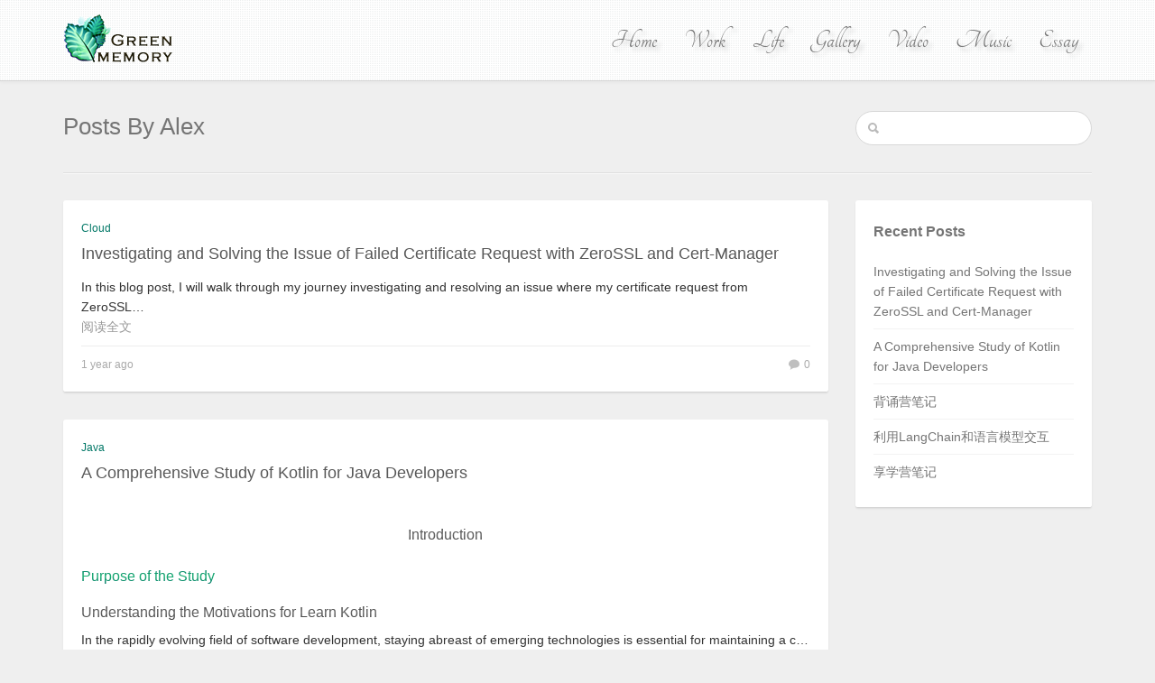

--- FILE ---
content_type: text/html; charset=UTF-8
request_url: https://blog.gmem.cc/author/wangzhen
body_size: 16725
content:

<!doctype html>
<html lang="en-US" prefix="og: http://ogp.me/ns#">
<head>
<!-- Basic Page Needs -->
<meta charset="utf-8" />
<title>绿色记忆:Alex, Author at 绿色记忆</title>

<meta name="author" content="" />

<!-- Mobile Specific Metas -->
<meta name="viewport" content="width=device-width, initial-scale=1.0">

<!-- Favicon -->
<link rel="icon" type="image/png" href="https://cdn.gmem.cc/wp-content/uploads/2014/09/Gmem.ico" />


<!-- This site is optimized with the Yoast WordPress SEO plugin v1.6.1 - https://yoast.com/wordpress/plugins/seo/ -->
<link rel="canonical" href="https://blog.gmem.cc/author/wangzhen" />
<link rel="next" href="https://blog.gmem.cc/author/wangzhen/page/2" />
<meta property="og:locale" content="en_US" />
<meta property="og:type" content="object" />
<meta property="og:title" content="Alex, Author at 绿色记忆" />
<meta property="og:url" content="https://blog.gmem.cc/author/wangzhen" />
<meta property="og:site_name" content="绿色记忆" />
<!-- / Yoast WordPress SEO plugin. -->

<link rel="alternate" type="application/rss+xml" title="绿色记忆 &raquo; Feed" href="https://blog.gmem.cc/feed" />
<link rel="alternate" type="application/rss+xml" title="绿色记忆 &raquo; Comments Feed" href="https://blog.gmem.cc/comments/feed" />


<style type="text/css">
	div.jp-interface { color:#525252; }
	div.innertab { background:#B8B8B8; opacity:0.35; filter:alpha(opacity=35); }
	span.mp3-tint { background:#008F85; } 
	div.playlist-colour { background:#f1f1f1; opacity:1; filter:alpha(opacity=100); }
	div.loadMI_mp3j, span.loadB_mp3j, span.load_mp3j { background:#E8E3E3; opacity:0.7; filter:alpha(opacity=70); } 
	div.poscolMI_mp3j { background:#008F85 url('https://cdn.gmem.cc/wp-content/plugins/mp3-jplayer/css/images/posbar-soften-2.png') repeat-y right top; opacity:0.8; filter:alpha(opacity=80); } 
	div.MIsliderVolume .ui-widget-header { background:transparent url('https://cdn.gmem.cc/wp-content/plugins/mp3-jplayer/css/images/vol-grad60w2.png') repeat-y -15px top; } 
	ul.UL-MI_mp3j { background: url('https://cdn.gmem.cc/wp-content/plugins/mp3-jplayer/css/images/pl-gradlong10g.png') repeat-x left -130px !important; } 
	ul.UL-MI_mp3j li { background:transparent url('https://cdn.gmem.cc/wp-content/plugins/mp3-jplayer/css/images/t75e.png') repeat-x left bottom !important; } 
	ul.UL-MI_mp3j li a { background-image:none !important; color:#525252 !important; } 
	ul.UL-MI_mp3j li a:hover { background-image:none !important; color:#768D99 !important; background:#f7f7f7 !important; } 
	ul.UL-MI_mp3j li a.mp3j_A_current { background-image:none !important; color:#47ACDE !important; background:#f4f4f4 !important; } 
	span.mp3j-link-play, span.textbutton_mp3j:hover, div.transport-MI div { color:#768D99; } 
	span.mp3j-link-play:hover, span.textbutton_mp3j, div.transport-MI div:hover { color:#47ACDE; }
	div.transport-MI div, div.mp3j-popout-MI:hover { background-color:#007766; }
	.MI-image a:hover img { background:#47ACDE;}
</style><link rel="alternate" type="application/rss+xml" title="绿色记忆 &raquo; Posts by Alex Feed" href="https://blog.gmem.cc/author/wangzhen/feed" />
<link rel='stylesheet' id='bs_bootstrap-css'  href='https://cdn.gmem.cc/wp-content/plugins/bootstrap-shortcodes/css/bootstrap.css?ver=3.9.14' type='text/css' media='all' />
<link rel='stylesheet' id='bs_shortcodes-css'  href='https://cdn.gmem.cc/wp-content/plugins/bootstrap-shortcodes/css/shortcodes.css?ver=3.9.14' type='text/css' media='all' />
<link rel='stylesheet' id='crayon-css'  href='https://cdn.gmem.cc/wp-content/plugins/crayon-syntax-highlighter/css/min/crayon.min.css?ver=2.7.0' type='text/css' media='all' />
<link rel='stylesheet' id='crayon-theme-gmem-github-css'  href='https://cdn.gmem.cc/wp-content/uploads/crayon-syntax-highlighter/themes/gmem-github/gmem-github.css?ver=2.7.0' type='text/css' media='all' />
<link rel='stylesheet' id='crayon-theme-none-css'  href='https://cdn.gmem.cc/wp-content/plugins/crayon-syntax-highlighter/themes/none/none.css?ver=2.7.0' type='text/css' media='all' />
<link rel='stylesheet' id='crayon-font-consolas-css'  href='https://cdn.gmem.cc/wp-content/plugins/crayon-syntax-highlighter/fonts/consolas.css?ver=2.7.0' type='text/css' media='all' />
<link rel='stylesheet' id='videojs-plugin-css'  href='https://cdn.gmem.cc/wp-content/plugins/videojs-html5-video-player-for-wordpress/plugin-styles.css?ver=3.9.14' type='text/css' media='all' />
<link rel='stylesheet' id='videojs-css'  href='https://cdn.gmem.cc/wp-content/plugins/videojs-html5-video-player-for-wordpress/videojs/video-js.css?ver=3.9.14' type='text/css' media='all' />
<link rel='stylesheet' id='style-name-css'  href='https://cdn.gmem.cc/wp-content/themes/infinitygrid/style.css?ver=3.9.14' type='text/css' media='all' />
<link rel='stylesheet' id='players-1-8-silver-css'  href='https://cdn.gmem.cc/wp-content/plugins/mp3-jplayer/css/players-1-8-silver.css?ver=3.9.14' type='text/css' media='all' />
<script type='text/javascript' src='https://cdn.gmem.cc/wp-includes/js/jquery/jquery.js?ver=1.11.0'></script>
<script type='text/javascript' src='https://cdn.gmem.cc/wp-includes/js/jquery/jquery-migrate.min.js?ver=1.2.1'></script>
<script type='text/javascript' src='https://cdn.gmem.cc/wp-content/plugins/bootstrap-shortcodes/js/bootstrap.js?ver=3.9.14'></script>
<script type='text/javascript' src='https://cdn.gmem.cc/wp-content/plugins/bootstrap-shortcodes/js/init.js?ver=3.9.14'></script>
<script type='text/javascript'>
/* <![CDATA[ */
var CrayonSyntaxSettings = {"version":"2.7.0","is_admin":"0","ajaxurl":"https:\/\/blog.gmem.cc\/wp-admin\/admin-ajax.php","prefix":"crayon-","setting":"crayon-setting","selected":"crayon-setting-selected","changed":"crayon-setting-changed","special":"crayon-setting-special","orig_value":"data-orig-value","debug":""};
var CrayonSyntaxStrings = {"copy":"Press %s to Copy, %s to Paste","minimize":"Click To Expand Code"};
/* ]]> */
</script>
<script type='text/javascript' src='https://cdn.gmem.cc/wp-content/plugins/crayon-syntax-highlighter/js/min/crayon.min.js?ver=2.7.0'></script>
<script type='text/javascript' src='https://cdn.gmem.cc/wp-content/plugins/mp3-jplayer/js/jquery.jplayer.min2-6-0.js?ver=2.6.0'></script>
<script type='text/javascript' src='https://cdn.gmem.cc/wp-content/plugins/mp3-jplayer/js/mp3-jplayer-1.8.8.js?ver=1.8.8'></script>
<link rel="EditURI" type="application/rsd+xml" title="RSD" href="https://blog.gmem.cc/xmlrpc.php?rsd" />
<link rel="wlwmanifest" type="application/wlwmanifest+xml" href="https://cdn.gmem.cc/wp-includes/wlwmanifest.xml" /> 
<meta name="generator" content="WordPress 3.9.14" />

	<style type='text/css'>
		.vjs-default-skin { color: #ccc }
		.vjs-default-skin .vjs-play-progress, .vjs-default-skin .vjs-volume-level { background-color: #007766 }
		.vjs-default-skin .vjs-control-bar, .vjs-default-skin .vjs-big-play-button { background: rgba(0,0,0,0.7) }
		.vjs-default-skin .vjs-slider { background: rgba(0,0,0,0.2333333333333333) }
	</style>
		
		<script type="text/javascript">
			if(typeof videojs != "undefined") {
				videojs.options.flash.swf = "https://cdn.gmem.cc/wp-content/plugins/videojs-html5-video-player-for-wordpress/videojs/video-js.swf";
			}
			document.createElement("video");document.createElement("audio");document.createElement("track");
		</script>
			<style type="text/css">.recentcomments a{display:inline !important;padding:0 !important;margin:0 !important;}</style>
<style type="text/css" class="options-output">h1{font-family:Alice;font-weight:400;font-style:normal;font-size:26px;line-height:40px;color:#757575;}h2{font-family:Alice;font-weight:400;font-style:normal;font-size:22px;line-height:40px;color:#757575;}h3{font-family:Alice;font-weight:400;font-style:normal;font-size:18px;line-height:30px;color:#757575;}h4{font-family:Alice;font-weight:400;font-style:normal;font-size:18px;line-height:30px;color:#757575;}h5{font-family:Alice;font-weight:400;font-style:normal;font-size:16px;line-height:30px;color:#757575;}h6{font-family:Alice;font-weight:400;font-style:normal;font-size:14px;line-height:30px;color:#757575;}h1 a, h2 a, h3 a, h4 a, h5 a, h6 a{color:#585858;}h1 a:hover, h2 a:hover, h3 a:hover, h4 a:hover, h5 a:hover, h6 a:hover{color:#007766;}body, p{font-family:Alice;font-weight:400;font-style:normal;font-size:14px;line-height:22px;color:#333333;}.sf-menu-primary a{font-family:Alice;font-weight:400;font-style:normal;font-size:22px;line-height:22px;color:#757575;}article a, p a, .sidebar a{color:#757575;}article a:hover, p a:hover, .sidebar a:hover{color:#007766;}accent a{color:#007766;}accent a:hover{color:#007766;}.sf-menu-primary a{color:#757575;}.sf-menu-primary a:hover, .sf-menu-primary .current-menu-item a{color:#007766;}.sf-menu-primary ul li a, ul.sf-menu-primary ul li.current-menu-item a{color:#c8c8c8;}.sf-menu-primary ul li a:hover, ul.sf-menu-primary ul li.current-menu-item a:hover{color:#efefef;}html{background-color:#efefef;}</style><link rel="stylesheet" id="options-google-fonts"  href="https://cdn.gmem.cc/wp-content/themes/infinitygrid/css/google-fonts.css" type="text/css" media="all" />
<script type="text/javascript" src="https://cdn.gmem.cc/wp-content/themes/infinitygrid/js/gmem.js"></script>
<link rel="stylesheet" href="https://cdn.gmem.cc/wp-content/themes/infinitygrid/style-archive.css" type="text/css" media="all">
<link rel="stylesheet" href="https://cdn.gmem.cc/wp-content/themes/infinitygrid/style-override.css" type="text/css" media="all">
<link rel="stylesheet" href="https://cdn.gmem.cc/wp-content/themes/infinitygrid/iconfont/iconfont.css" type="text/css" media="all">
</head>
<body class="archive author author-wangzhen author-1">

<div id="mobile-header">
  <nav id="sidr" role="mobile">
   <h3>Menu</h3><div class="responsive-trig uptop" id="simple-close" href="#sidr"></div>

    <div class="menu-primary-menu-container"><ul id="menu-primary-menu" class="cbp-spmenu"><li id="menu-item-828" class="menu-item menu-item-type-custom menu-item-object-custom menu-item-828"><a href="/">Home</a></li>
<li id="menu-item-10" class="menu-item menu-item-type-taxonomy menu-item-object-category menu-item-has-children menu-item-10"><a href="https://blog.gmem.cc/category/work">Work</a>
<ul class="sub-menu">
	<li id="menu-item-12814" class="menu-item menu-item-type-taxonomy menu-item-object-category menu-item-has-children menu-item-12814"><a href="https://blog.gmem.cc/category/work/cloud">Cloud</a>
	<ul class="sub-menu">
		<li id="menu-item-12815" class="menu-item menu-item-type-taxonomy menu-item-object-category menu-item-12815"><a href="https://blog.gmem.cc/category/work/cloud/virtualization">Virtualization</a></li>
		<li id="menu-item-13589" class="menu-item menu-item-type-taxonomy menu-item-object-category menu-item-13589"><a href="https://blog.gmem.cc/category/work/cloud/iaas">IaaS</a></li>
		<li id="menu-item-17288" class="menu-item menu-item-type-taxonomy menu-item-object-category menu-item-17288"><a href="https://blog.gmem.cc/category/work/cloud/paas">PaaS</a></li>
	</ul>
</li>
	<li id="menu-item-15" class="menu-item menu-item-type-taxonomy menu-item-object-category menu-item-15"><a href="https://blog.gmem.cc/category/work/java">Java</a></li>
	<li id="menu-item-17631" class="menu-item menu-item-type-taxonomy menu-item-object-category menu-item-17631"><a href="https://blog.gmem.cc/category/work/go">Go</a></li>
	<li id="menu-item-11" class="menu-item menu-item-type-taxonomy menu-item-object-category menu-item-11"><a href="https://blog.gmem.cc/category/work/c">C</a></li>
	<li id="menu-item-12" class="menu-item menu-item-type-taxonomy menu-item-object-category menu-item-12"><a href="https://blog.gmem.cc/category/work/cpp">C++</a></li>
	<li id="menu-item-16" class="menu-item menu-item-type-taxonomy menu-item-object-category menu-item-16"><a href="https://blog.gmem.cc/category/work/web/javascript">JavaScript</a></li>
	<li id="menu-item-18" class="menu-item menu-item-type-taxonomy menu-item-object-category menu-item-18"><a href="https://blog.gmem.cc/category/work/web/php">PHP</a></li>
	<li id="menu-item-4035" class="menu-item menu-item-type-taxonomy menu-item-object-category menu-item-4035"><a href="https://blog.gmem.cc/category/work/python">Python</a></li>
	<li id="menu-item-4470" class="menu-item menu-item-type-taxonomy menu-item-object-category menu-item-4470"><a href="https://blog.gmem.cc/category/work/architecture">Architecture</a></li>
	<li id="menu-item-4469" class="menu-item menu-item-type-custom menu-item-object-custom menu-item-has-children menu-item-4469"><a>Others</a>
	<ul class="sub-menu">
		<li id="menu-item-36239" class="menu-item menu-item-type-taxonomy menu-item-object-category menu-item-36239"><a href="https://blog.gmem.cc/category/work/assembly">Assembly</a></li>
		<li id="menu-item-11732" class="menu-item menu-item-type-taxonomy menu-item-object-category menu-item-11732"><a href="https://blog.gmem.cc/category/work/ruby">Ruby</a></li>
		<li id="menu-item-17" class="menu-item menu-item-type-taxonomy menu-item-object-category menu-item-17"><a href="https://blog.gmem.cc/category/work/perl">Perl</a></li>
		<li id="menu-item-18695" class="menu-item menu-item-type-taxonomy menu-item-object-category menu-item-18695"><a href="https://blog.gmem.cc/category/work/lua">Lua</a></li>
		<li id="menu-item-27601" class="menu-item menu-item-type-taxonomy menu-item-object-category menu-item-27601"><a href="https://blog.gmem.cc/category/work/rust">Rust</a></li>
		<li id="menu-item-6568" class="menu-item menu-item-type-taxonomy menu-item-object-category menu-item-6568"><a href="https://blog.gmem.cc/category/work/xml">XML</a></li>
		<li id="menu-item-5044" class="menu-item menu-item-type-taxonomy menu-item-object-category menu-item-5044"><a href="https://blog.gmem.cc/category/work/network">Network</a></li>
		<li id="menu-item-11557" class="menu-item menu-item-type-taxonomy menu-item-object-category menu-item-11557"><a href="https://blog.gmem.cc/category/work/iot">IoT</a></li>
		<li id="menu-item-3886" class="menu-item menu-item-type-taxonomy menu-item-object-category menu-item-3886"><a href="https://blog.gmem.cc/category/work/gis">GIS</a></li>
		<li id="menu-item-38209" class="menu-item menu-item-type-taxonomy menu-item-object-category menu-item-38209"><a href="https://blog.gmem.cc/category/work/algorithm">Algorithm</a></li>
		<li id="menu-item-26435" class="menu-item menu-item-type-taxonomy menu-item-object-category menu-item-26435"><a href="https://blog.gmem.cc/category/work/ai">AI</a></li>
		<li id="menu-item-16806" class="menu-item menu-item-type-taxonomy menu-item-object-category menu-item-16806"><a href="https://blog.gmem.cc/category/work/math">Math</a></li>
		<li id="menu-item-10858" class="menu-item menu-item-type-taxonomy menu-item-object-category menu-item-10858"><a href="https://blog.gmem.cc/category/work/re">RE</a></li>
		<li id="menu-item-3786" class="menu-item menu-item-type-taxonomy menu-item-object-category menu-item-3786"><a href="https://blog.gmem.cc/category/work/graphic">Graphic</a></li>
	</ul>
</li>
	<li id="menu-item-2364" class="menu-item menu-item-type-taxonomy menu-item-object-category menu-item-has-children menu-item-2364"><a href="https://blog.gmem.cc/category/work/os">OS</a>
	<ul class="sub-menu">
		<li id="menu-item-698" class="menu-item menu-item-type-taxonomy menu-item-object-category menu-item-698"><a href="https://blog.gmem.cc/category/work/os/linux">Linux</a></li>
		<li id="menu-item-2363" class="menu-item menu-item-type-taxonomy menu-item-object-category menu-item-2363"><a href="https://blog.gmem.cc/category/work/os/windows">Windows</a></li>
		<li id="menu-item-10775" class="menu-item menu-item-type-taxonomy menu-item-object-category menu-item-10775"><a href="https://blog.gmem.cc/category/work/os/mac-os-x">Mac OS X</a></li>
	</ul>
</li>
	<li id="menu-item-16477" class="menu-item menu-item-type-taxonomy menu-item-object-category menu-item-16477"><a href="https://blog.gmem.cc/category/work/bigdata">BigData</a></li>
	<li id="menu-item-1610" class="menu-item menu-item-type-taxonomy menu-item-object-category menu-item-has-children menu-item-1610"><a href="https://blog.gmem.cc/category/work/database">Database</a>
	<ul class="sub-menu">
		<li id="menu-item-4533" class="menu-item menu-item-type-taxonomy menu-item-object-category menu-item-4533"><a href="https://blog.gmem.cc/category/work/database/mysql">MySQL</a></li>
		<li id="menu-item-4534" class="menu-item menu-item-type-taxonomy menu-item-object-category menu-item-4534"><a href="https://blog.gmem.cc/category/work/database/oracle">Oracle</a></li>
	</ul>
</li>
	<li id="menu-item-4471" class="menu-item menu-item-type-taxonomy menu-item-object-category menu-item-has-children menu-item-4471"><a href="https://blog.gmem.cc/category/work/mobile">Mobile</a>
	<ul class="sub-menu">
		<li id="menu-item-4472" class="menu-item menu-item-type-taxonomy menu-item-object-category menu-item-4472"><a href="https://blog.gmem.cc/category/work/mobile/android">Android</a></li>
		<li id="menu-item-4473" class="menu-item menu-item-type-taxonomy menu-item-object-category menu-item-4473"><a href="https://blog.gmem.cc/category/work/mobile/ios">IOS</a></li>
	</ul>
</li>
	<li id="menu-item-12742" class="menu-item menu-item-type-taxonomy menu-item-object-category menu-item-has-children menu-item-12742"><a href="https://blog.gmem.cc/category/work/web">Web</a>
	<ul class="sub-menu">
		<li id="menu-item-14" class="menu-item menu-item-type-taxonomy menu-item-object-category menu-item-14"><a href="https://blog.gmem.cc/category/work/web/html">HTML</a></li>
		<li id="menu-item-13" class="menu-item menu-item-type-taxonomy menu-item-object-category menu-item-13"><a href="https://blog.gmem.cc/category/work/web/css">CSS</a></li>
	</ul>
</li>
</ul>
</li>
<li id="menu-item-3563" class="menu-item menu-item-type-taxonomy menu-item-object-category menu-item-has-children menu-item-3563"><a href="https://blog.gmem.cc/category/life">Life</a>
<ul class="sub-menu">
	<li id="menu-item-3564" class="menu-item menu-item-type-taxonomy menu-item-object-category menu-item-3564"><a href="https://blog.gmem.cc/category/life/cooking">Cooking</a></li>
	<li id="menu-item-3565" class="menu-item menu-item-type-taxonomy menu-item-object-category menu-item-3565"><a href="https://blog.gmem.cc/category/life/travel">Travel</a></li>
	<li id="menu-item-4028" class="menu-item menu-item-type-taxonomy menu-item-object-category menu-item-4028"><a href="https://blog.gmem.cc/category/life/gardening">Gardening</a></li>
</ul>
</li>
<li id="menu-item-20" class="menu-item menu-item-type-taxonomy menu-item-object-category menu-item-20"><a href="https://blog.gmem.cc/category/gallery">Gallery</a></li>
<li id="menu-item-796" class="menu-item menu-item-type-taxonomy menu-item-object-category menu-item-796"><a href="https://blog.gmem.cc/category/video">Video</a></li>
<li id="menu-item-586" class="menu-item menu-item-type-taxonomy menu-item-object-category menu-item-586"><a href="https://blog.gmem.cc/category/music">Music</a></li>
<li id="menu-item-9" class="menu-item menu-item-type-taxonomy menu-item-object-category menu-item-9"><a href="https://blog.gmem.cc/category/essay">Essay</a></li>
</ul></div>  </nav>
</div>

<div class="entire-site-wrap">
<div class="site-margin">
<div class="site-wrap-shadow">
<header class="header-wrap">
    <div class="container">
        <div class="row">

<div class="col-md-3">
    <div class="logo">
                    <a href="https://blog.gmem.cc" title="https://blog.gmem.cc">
                <img src="https://cdn.gmem.cc/wp-content/uploads/2014/09/logo.png " data-at2x="https://cdn.gmem.cc/wp-content/uploads/2014/09/logo@2x.png"/>
            </a>
            </div><!--end logo-->
</div>

<div class="col-md-9 rel">
        <div class="responsive-trig" id="simple-menu" href="#sidr"></div>
        <nav class="menuwrap" role="main">
            <div class="menu-primary-menu-container"><ul id="menu-primary-menu-1" class="sf-menu-primary"><li class="menu-item menu-item-type-custom menu-item-object-custom menu-item-828"><a href="/">Home</a></li>
<li class="menu-item menu-item-type-taxonomy menu-item-object-category menu-item-has-children menu-item-10"><a href="https://blog.gmem.cc/category/work">Work</a>
<ul class="sub-menu">
	<li class="menu-item menu-item-type-taxonomy menu-item-object-category menu-item-has-children menu-item-12814"><a href="https://blog.gmem.cc/category/work/cloud">Cloud</a>
	<ul class="sub-menu">
		<li class="menu-item menu-item-type-taxonomy menu-item-object-category menu-item-12815"><a href="https://blog.gmem.cc/category/work/cloud/virtualization">Virtualization</a></li>
		<li class="menu-item menu-item-type-taxonomy menu-item-object-category menu-item-13589"><a href="https://blog.gmem.cc/category/work/cloud/iaas">IaaS</a></li>
		<li class="menu-item menu-item-type-taxonomy menu-item-object-category menu-item-17288"><a href="https://blog.gmem.cc/category/work/cloud/paas">PaaS</a></li>
	</ul>
</li>
	<li class="menu-item menu-item-type-taxonomy menu-item-object-category menu-item-15"><a href="https://blog.gmem.cc/category/work/java">Java</a></li>
	<li class="menu-item menu-item-type-taxonomy menu-item-object-category menu-item-17631"><a href="https://blog.gmem.cc/category/work/go">Go</a></li>
	<li class="menu-item menu-item-type-taxonomy menu-item-object-category menu-item-11"><a href="https://blog.gmem.cc/category/work/c">C</a></li>
	<li class="menu-item menu-item-type-taxonomy menu-item-object-category menu-item-12"><a href="https://blog.gmem.cc/category/work/cpp">C++</a></li>
	<li class="menu-item menu-item-type-taxonomy menu-item-object-category menu-item-16"><a href="https://blog.gmem.cc/category/work/web/javascript">JavaScript</a></li>
	<li class="menu-item menu-item-type-taxonomy menu-item-object-category menu-item-18"><a href="https://blog.gmem.cc/category/work/web/php">PHP</a></li>
	<li class="menu-item menu-item-type-taxonomy menu-item-object-category menu-item-4035"><a href="https://blog.gmem.cc/category/work/python">Python</a></li>
	<li class="menu-item menu-item-type-taxonomy menu-item-object-category menu-item-4470"><a href="https://blog.gmem.cc/category/work/architecture">Architecture</a></li>
	<li class="menu-item menu-item-type-custom menu-item-object-custom menu-item-has-children menu-item-4469"><a>Others</a>
	<ul class="sub-menu">
		<li class="menu-item menu-item-type-taxonomy menu-item-object-category menu-item-36239"><a href="https://blog.gmem.cc/category/work/assembly">Assembly</a></li>
		<li class="menu-item menu-item-type-taxonomy menu-item-object-category menu-item-11732"><a href="https://blog.gmem.cc/category/work/ruby">Ruby</a></li>
		<li class="menu-item menu-item-type-taxonomy menu-item-object-category menu-item-17"><a href="https://blog.gmem.cc/category/work/perl">Perl</a></li>
		<li class="menu-item menu-item-type-taxonomy menu-item-object-category menu-item-18695"><a href="https://blog.gmem.cc/category/work/lua">Lua</a></li>
		<li class="menu-item menu-item-type-taxonomy menu-item-object-category menu-item-27601"><a href="https://blog.gmem.cc/category/work/rust">Rust</a></li>
		<li class="menu-item menu-item-type-taxonomy menu-item-object-category menu-item-6568"><a href="https://blog.gmem.cc/category/work/xml">XML</a></li>
		<li class="menu-item menu-item-type-taxonomy menu-item-object-category menu-item-5044"><a href="https://blog.gmem.cc/category/work/network">Network</a></li>
		<li class="menu-item menu-item-type-taxonomy menu-item-object-category menu-item-11557"><a href="https://blog.gmem.cc/category/work/iot">IoT</a></li>
		<li class="menu-item menu-item-type-taxonomy menu-item-object-category menu-item-3886"><a href="https://blog.gmem.cc/category/work/gis">GIS</a></li>
		<li class="menu-item menu-item-type-taxonomy menu-item-object-category menu-item-38209"><a href="https://blog.gmem.cc/category/work/algorithm">Algorithm</a></li>
		<li class="menu-item menu-item-type-taxonomy menu-item-object-category menu-item-26435"><a href="https://blog.gmem.cc/category/work/ai">AI</a></li>
		<li class="menu-item menu-item-type-taxonomy menu-item-object-category menu-item-16806"><a href="https://blog.gmem.cc/category/work/math">Math</a></li>
		<li class="menu-item menu-item-type-taxonomy menu-item-object-category menu-item-10858"><a href="https://blog.gmem.cc/category/work/re">RE</a></li>
		<li class="menu-item menu-item-type-taxonomy menu-item-object-category menu-item-3786"><a href="https://blog.gmem.cc/category/work/graphic">Graphic</a></li>
	</ul>
</li>
	<li class="menu-item menu-item-type-taxonomy menu-item-object-category menu-item-has-children menu-item-2364"><a href="https://blog.gmem.cc/category/work/os">OS</a>
	<ul class="sub-menu">
		<li class="menu-item menu-item-type-taxonomy menu-item-object-category menu-item-698"><a href="https://blog.gmem.cc/category/work/os/linux">Linux</a></li>
		<li class="menu-item menu-item-type-taxonomy menu-item-object-category menu-item-2363"><a href="https://blog.gmem.cc/category/work/os/windows">Windows</a></li>
		<li class="menu-item menu-item-type-taxonomy menu-item-object-category menu-item-10775"><a href="https://blog.gmem.cc/category/work/os/mac-os-x">Mac OS X</a></li>
	</ul>
</li>
	<li class="menu-item menu-item-type-taxonomy menu-item-object-category menu-item-16477"><a href="https://blog.gmem.cc/category/work/bigdata">BigData</a></li>
	<li class="menu-item menu-item-type-taxonomy menu-item-object-category menu-item-has-children menu-item-1610"><a href="https://blog.gmem.cc/category/work/database">Database</a>
	<ul class="sub-menu">
		<li class="menu-item menu-item-type-taxonomy menu-item-object-category menu-item-4533"><a href="https://blog.gmem.cc/category/work/database/mysql">MySQL</a></li>
		<li class="menu-item menu-item-type-taxonomy menu-item-object-category menu-item-4534"><a href="https://blog.gmem.cc/category/work/database/oracle">Oracle</a></li>
	</ul>
</li>
	<li class="menu-item menu-item-type-taxonomy menu-item-object-category menu-item-has-children menu-item-4471"><a href="https://blog.gmem.cc/category/work/mobile">Mobile</a>
	<ul class="sub-menu">
		<li class="menu-item menu-item-type-taxonomy menu-item-object-category menu-item-4472"><a href="https://blog.gmem.cc/category/work/mobile/android">Android</a></li>
		<li class="menu-item menu-item-type-taxonomy menu-item-object-category menu-item-4473"><a href="https://blog.gmem.cc/category/work/mobile/ios">IOS</a></li>
	</ul>
</li>
	<li class="menu-item menu-item-type-taxonomy menu-item-object-category menu-item-has-children menu-item-12742"><a href="https://blog.gmem.cc/category/work/web">Web</a>
	<ul class="sub-menu">
		<li class="menu-item menu-item-type-taxonomy menu-item-object-category menu-item-14"><a href="https://blog.gmem.cc/category/work/web/html">HTML</a></li>
		<li class="menu-item menu-item-type-taxonomy menu-item-object-category menu-item-13"><a href="https://blog.gmem.cc/category/work/web/css">CSS</a></li>
	</ul>
</li>
</ul>
</li>
<li class="menu-item menu-item-type-taxonomy menu-item-object-category menu-item-has-children menu-item-3563"><a href="https://blog.gmem.cc/category/life">Life</a>
<ul class="sub-menu">
	<li class="menu-item menu-item-type-taxonomy menu-item-object-category menu-item-3564"><a href="https://blog.gmem.cc/category/life/cooking">Cooking</a></li>
	<li class="menu-item menu-item-type-taxonomy menu-item-object-category menu-item-3565"><a href="https://blog.gmem.cc/category/life/travel">Travel</a></li>
	<li class="menu-item menu-item-type-taxonomy menu-item-object-category menu-item-4028"><a href="https://blog.gmem.cc/category/life/gardening">Gardening</a></li>
</ul>
</li>
<li class="menu-item menu-item-type-taxonomy menu-item-object-category menu-item-20"><a href="https://blog.gmem.cc/category/gallery">Gallery</a></li>
<li class="menu-item menu-item-type-taxonomy menu-item-object-category menu-item-796"><a href="https://blog.gmem.cc/category/video">Video</a></li>
<li class="menu-item menu-item-type-taxonomy menu-item-object-category menu-item-586"><a href="https://blog.gmem.cc/category/music">Music</a></li>
<li class="menu-item menu-item-type-taxonomy menu-item-object-category menu-item-9"><a href="https://blog.gmem.cc/category/essay">Essay</a></li>
</ul></div>        </nav><!--end navbar primary-->
</div>



        </div><!--end row-->
    </div><!--end container-->
</header><!-- end of menu and logo section -->


<!--slider for pages area-->
<section class="section-wrap">
    <div class="container">
        <div class="row">              

<div class="col-md-9">  




<h1 class="nomargin lh-40">Posts By  Alex</h1> 



</div><!--end 9 col-->

<div class="col-md-3">
    <form method="get" id="searchForm" action="https://blog.gmem.cc/author/wangzhen/">
        <div class="search-wrapper">
        <div class="search-icon"></div>
        <input type="text" maxlength="30" name="s" id="s" class="search_input"  autocomplete="off"/>
        <input type="submit" id="searchSubmit"  />
        </div>
</form>
</div><!--end 3col-->

        </div><!--end row-->
    </div><!--end container-->
</div><!--section-->

<section class="section-wrap nopads">
    <div class="container">
        <div class="row">              
            <div class="col-md-12">
                <div class="hrrule"></div>
            </div>
        </div>
    </div>
</section>


<section class="section-wrap">
    <div class="container">
        <div class="row">           
                    

                                        <div class="col-md-9">
<div class="row">

<div id="mainmasonry">


            <div class="col-md-12 bump" id="masonryme">
            <div class="colored nopbump">
            
                                           <div class="post-text-grip accent">
    <a href="https://blog.gmem.cc/category/work/cloud" title="View all posts in Cloud" rel="category tag">Cloud</a></div>

<h3 class="fully"><a href="https://blog.gmem.cc/investigating-solving-issue-failed-certificate-request-zerossl-cert-manager">Investigating and Solving the Issue of Failed Certificate Request with ZeroSSL and Cert-Manager</a></h3>

<div class="post-text-grip topbtmbumpmin">
    <p>In this blog post, I will walk through my journey investigating and resolving an issue where my certificate request from ZeroSSL&hellip;</p> <a href="https://blog.gmem.cc/investigating-solving-issue-failed-certificate-request-zerossl-cert-manager" class="read_more">阅读全文</a></div>

<div class="post-text-grip linetop-pads">
        <div class="infodiv accent pull-left bumpright">
            1 year ago        </div>        
        <div class="infodiv chatimg pull-right">
            0        </div>
        
   
        <div class="infodiv countimg pull-right">
            <span class="heartcount"></span>        </div>
</div>
                                
                                        
                    
                                        
                           
                                        
                                        
                    
                                                            
                                    
            </div><!--colored-->
            </div><!--four col-->


            <div class="col-md-12 bump" id="masonryme">
            <div class="colored nopbump">
            
                                           <div class="post-text-grip accent">
    <a href="https://blog.gmem.cc/category/work/java" title="View all posts in Java" rel="category tag">Java</a></div>

<h3 class="fully"><a href="https://blog.gmem.cc/comprehensive-study-kotlin-java-developers">A Comprehensive Study of Kotlin for Java Developers</a></h3>

<div class="post-text-grip topbtmbumpmin">
    <div class="blog_h1"><span class="graybg">Introduction</span></div>
<div class="blog_h2"><span class="graybg">Purpose of the Study</span></div>
<div class="blog_h3"><span class="graybg">Understanding the Motivations for Learn Kotlin</span></div>
<p>In the rapidly evolving field of software development, staying abreast of emerging technologies is essential for maintaining a c&hellip;</p> <a href="https://blog.gmem.cc/comprehensive-study-kotlin-java-developers" class="read_more">阅读全文</a></div>

<div class="post-text-grip linetop-pads">
        <div class="infodiv accent pull-left bumpright">
            1 year ago        </div>        
        <div class="infodiv chatimg pull-right">
            0        </div>
        
   
        <div class="infodiv countimg pull-right">
            <span class="heartcount"></span>        </div>
</div>
                                
                                        
                    
                                        
                           
                                        
                                        
                    
                                                            
                                    
            </div><!--colored-->
            </div><!--four col-->


            <div class="col-md-12 bump" id="masonryme">
            <div class="colored nopbump">
            
                                           <div class="post-text-grip accent">
    <a href="https://blog.gmem.cc/category/work" title="View all posts in Work" rel="category tag">Work</a></div>

<h3 class="fully"><a href="https://blog.gmem.cc/bsy-notes">背诵营笔记</a></h3>

<div class="post-text-grip topbtmbumpmin">
    <div class="blog_h1"><span class="graybg">Day 1 Find Your Greatness</span></div>
<div class="blog_h2"><span class="graybg">原文</span></div>
<p>Greatness. It’s just something we made up. Somehow we’ve come to believe that greatness is a gift, reserved for a chosen few — f&hellip;</p> <a href="https://blog.gmem.cc/bsy-notes" class="read_more">阅读全文</a></div>

<div class="post-text-grip linetop-pads">
        <div class="infodiv accent pull-left bumpright">
            1 year ago        </div>        
        <div class="infodiv chatimg pull-right">
            0        </div>
        
   
        <div class="infodiv countimg pull-right">
            <span class="heartcount">2</span>        </div>
</div>
                                
                                        
                    
                                        
                           
                                        
                                        
                    
                                                            
                                    
            </div><!--colored-->
            </div><!--four col-->


            <div class="col-md-12 bump" id="masonryme">
            <div class="colored nopbump">
            
                                           <div class="post-text-grip accent">
    <a href="https://blog.gmem.cc/category/work/ai" title="View all posts in AI" rel="category tag">AI</a></div>

<h3 class="fully"><a href="https://blog.gmem.cc/langchain">利用LangChain和语言模型交互</a></h3>

<div class="post-text-grip topbtmbumpmin">
    <div class="blog_h1"><span class="graybg">LangChain是什么</span></div>
<p>从名字上可以看出来，LangChain可以用来构建自然语言处理能力的链条。它是一个库，提供了统一的接口，来和各种语言模型进行交互。更重要的是，它支持使用插件（工具），让语言模型能够获取实时的知识。LangChain基于Python，如果你熟悉JavaScr&hellip;</p> <a href="https://blog.gmem.cc/langchain" class="read_more">阅读全文</a></div>

<div class="post-text-grip linetop-pads">
        <div class="infodiv accent pull-left bumpright">
            2 years ago        </div>        
        <div class="infodiv chatimg pull-right">
            0        </div>
        
   
        <div class="infodiv countimg pull-right">
            <span class="heartcount"></span>        </div>
</div>
                                
                                        
                    
                                        
                           
                                        
                                        
                    
                                                            
                                    
            </div><!--colored-->
            </div><!--four col-->


            <div class="col-md-12 bump" id="masonryme">
            <div class="colored nopbump">
            
                                           <div class="post-text-grip accent">
    <a href="https://blog.gmem.cc/category/work" title="View all posts in Work" rel="category tag">Work</a></div>

<h3 class="fully"><a href="https://blog.gmem.cc/xxy-notes">享学营笔记</a></h3>

<div class="post-text-grip topbtmbumpmin">
    <div class="blog_h1"><span class="graybg">Unit 1 At home</span></div>
<div class="blog_h2"><span class="graybg">Lesson 1 In the bed</span></div>
<div class="blog_h3"><span class="graybg">原文解析</span></div>
<p><em><strong>I wake up in the morning.（早上我醒了。）</strong></em></p>
<p style="padding-left: 30px;">这里有个表达顺序的问题，你要注意。那就是：中文习惯（非必须）把时间、地点等先说出来，再说具体的事情。比如说：早上我醒&hellip;</p> <a href="https://blog.gmem.cc/xxy-notes" class="read_more">阅读全文</a></div>

<div class="post-text-grip linetop-pads">
        <div class="infodiv accent pull-left bumpright">
            2 years ago        </div>        
        <div class="infodiv chatimg pull-right">
            0        </div>
        
   
        <div class="infodiv countimg pull-right">
            <span class="heartcount">1</span>        </div>
</div>
                                
                                        
                    
                                        
                           
                                        
                                        
                    
                                                            
                                    
            </div><!--colored-->
            </div><!--four col-->


            <div class="col-md-12 bump" id="masonryme">
            <div class="colored nopbump">
            
                                           <div class="post-text-grip accent">
    <a href="https://blog.gmem.cc/category/work/cloud/paas" title="View all posts in PaaS" rel="category tag">PaaS</a></div>

<h3 class="fully"><a href="https://blog.gmem.cc/k8s-migration">K8S集群跨云迁移</a></h3>

<div class="post-text-grip topbtmbumpmin">
    <p>要将K8S集群从一个云服务商迁移到另外一个，需要解决以下问题：</p>
<ol style="list-style-type: undefined;">
<li>各种K8S资源的迁移</li>
<li>工作负载所挂载的数据卷的迁移</li>
<li>工作负载所使用的镜像的迁移</li>
</ol>
<p>K8S资源、数据卷的迁移，可以考虑基于<a href="https://velero.io/">Velero项目</a>。镜像仓库的迁移较为简单，可供选择的开源工具包括阿里云的<a href="https://github.com/AliyunContainerService/image-syncer">image-syncer</a>、腾讯云的<a href="https://github.com/tkestack/image-transfer">image-transfer</a>。</p>
<div class="blog_h1"><span class="graybg">Velero</span></div>
<div class="blog_h2"><span class="graybg">简&hellip;</span></div> <a href="https://blog.gmem.cc/k8s-migration" class="read_more">阅读全文</a></div>

<div class="post-text-grip linetop-pads">
        <div class="infodiv accent pull-left bumpright">
            3 years ago        </div>        
        <div class="infodiv chatimg pull-right">
            0        </div>
        
   
        <div class="infodiv countimg pull-right">
            <span class="heartcount"></span>        </div>
</div>
                                
                                        
                    
                                        
                           
                                        
                                        
                    
                                                            
                                    
            </div><!--colored-->
            </div><!--four col-->


            <div class="col-md-12 bump" id="masonryme">
            <div class="colored nopbump">
            
                                           <div class="post-text-grip accent">
    <a href="https://blog.gmem.cc/category/work/cloud/iaas" title="View all posts in IaaS" rel="category tag">IaaS</a></div>

<h3 class="fully"><a href="https://blog.gmem.cc/terraform">Terraform快速参考</a></h3>

<div class="post-text-grip topbtmbumpmin">
    <div class="blog_h1" style="padding-left: 30px;"><span class="graybg">简介</span></div>
<p>Terraform用于实现基础设施即代码（infrastructure as code）—— <span style="background-color: #c0c0c0;">通过代码（配置文件）来描述基础设施的拓扑结构</span>，并确保云上资源和此结构完全对应。Terraform有三个版本，我们主要关注Terraform CLI。</p>
<p>Terraf&hellip;</p> <a href="https://blog.gmem.cc/terraform" class="read_more">阅读全文</a></div>

<div class="post-text-grip linetop-pads">
        <div class="infodiv accent pull-left bumpright">
            4 years ago        </div>        
        <div class="infodiv chatimg pull-right">
            0        </div>
        
   
        <div class="infodiv countimg pull-right">
            <span class="heartcount">1</span>        </div>
</div>
                                
                                        
                    
                                        
                           
                                        
                                        
                    
                                                            
                                    
            </div><!--colored-->
            </div><!--four col-->


            <div class="col-md-12 bump" id="masonryme">
            <div class="colored nopbump">
            
                               
                                            
<div class="fit-vids bumpsm">
    		
		<!-- Begin Video.js Responsive Wrapper -->
		<div class='video-wrapper-container' style='max-width:854px'>
			<div class='video-wrapper' style='padding-bottom:56.206088992974%;'>
				
	<!-- Begin Video.js -->
	<video id="example_video_id_1173699534" class="video-js vjs-default-skin" width="854" height="480" poster="https://cdn.gmem.cc/wp-content/uploads/2021/10/aquarium-2021.jpg" controls preload="none" data-setup='[]'>
		<source src="https://cdn.gmem.cc/wp-content/uploads/2021/10/aquarium-2021.mp4" type='video/mp4' />
		
		
	</video>
	<!-- End Video.js -->

			</div>
		</div>
		<!-- End Video.js Responsive Wrapper -->
		</div>

<div class="post-text-grip accent">
    <a href="https://blog.gmem.cc/category/life/gardening" title="View all posts in Gardening" rel="category tag">Gardening</a>, <a href="https://blog.gmem.cc/category/video" title="View all posts in Video" rel="category tag">Video</a></div>

<h3 class="fully"><a href="https://blog.gmem.cc/aquarium-2021">草缸2021</a></h3>

<div class="post-text-grip topbtmbumpmin">
    <p><br /> 经过四个多月的努力，我的小小荷兰景到达极致了状态。</p> <a href="https://blog.gmem.cc/aquarium-2021" class="read_more">阅读全文</a></div>

<div class="post-text-grip linetop-pads">
        <div class="infodiv accent pull-left bumpright">
            4 years ago        </div>
        
        <div class="infodiv chatimg pull-right">
            0        </div>

   
        <div class="infodiv countimg pull-right">
            <span class="heartcount">1</span>        </div>
</div>
                                        
                    
                                        
                           
                                        
                                        
                    
                                                            
                                    
            </div><!--colored-->
            </div><!--four col-->


            <div class="col-md-12 bump" id="masonryme">
            <div class="colored nopbump">
            
                                           <div class="post-text-grip accent">
    <a href="https://blog.gmem.cc/category/work/cloud/paas" title="View all posts in PaaS" rel="category tag">PaaS</a></div>

<h3 class="fully"><a href="https://blog.gmem.cc/kubernetes-style-apiserver">编写Kubernetes风格的APIServer</a></h3>

<div class="post-text-grip topbtmbumpmin">
    <div class="blog_h1"><span class="graybg">背景</span></div>
<p>前段时间接到一个需求做一个工具，工具将在K8S中运行。需求很适合用控制器模式实现，很自然的就基于kubebuilder进行开发了。但是和K8S环境提供方沟通时发现，他们不允许工作负载调用控制平面的接口，这该怎么办呢。</p>
<p>最快速的解决方案是，自己运行一套ku&hellip;</p> <a href="https://blog.gmem.cc/kubernetes-style-apiserver" class="read_more">阅读全文</a></div>

<div class="post-text-grip linetop-pads">
        <div class="infodiv accent pull-left bumpright">
            4 years ago        </div>        
        <div class="infodiv chatimg pull-right">
            0        </div>
        
   
        <div class="infodiv countimg pull-right">
            <span class="heartcount">1</span>        </div>
</div>
                                
                                        
                    
                                        
                           
                                        
                                        
                    
                                                            
                                    
            </div><!--colored-->
            </div><!--four col-->


            <div class="col-md-12 bump" id="masonryme">
            <div class="colored nopbump">
            
                                           <div class="post-text-grip accent">
    <a href="https://blog.gmem.cc/category/work/cpp" title="View all posts in C++" rel="category tag">C++</a>, <a href="https://blog.gmem.cc/category/work/cloud/paas" title="View all posts in PaaS" rel="category tag">PaaS</a></div>

<h3 class="fully"><a href="https://blog.gmem.cc/debugging-slow-keydb">记录一次KeyDB缓慢的定位过程</a></h3>

<div class="post-text-grip topbtmbumpmin">
    <div class="blog_h1"><span class="graybg">环境说明</span></div>
<div class="blog_h2"><span class="graybg">运行环境</span></div>
<p>这个问题出现在一套搭建在虚拟机上的Kubernetes 1.18集群上。集群有三个节点：</p>
<!-- Crayon Syntax Highlighter v2.7.0 -->

		<div id="crayon-696cada952718745615189" class="crayon-syntax crayon-theme-gmem-github crayon-font-consolas crayon-os-mac print-yes notranslate" data-settings=" no-popup minimize scroll-mouseover" style=" margin-top: 0px; margin-bottom: 0px; font-size: 15px !important; line-height: 20px !important;">
		
			<div class="crayon-toolbar" data-settings=" show" style="font-size: 15px !important;height: 22.5px !important; line-height: 22.5px !important;"><span class="crayon-title"></span>
			<div class="crayon-tools" style="font-size: 15px !important;height: 22.5px !important; line-height: 22.5px !important;"><div class="crayon-button crayon-nums-button" title="Toggle Line Numbers"><div class="crayon-button-icon"></div></div><div class="crayon-button crayon-wrap-button" title="Toggle Line Wrap"><div class="crayon-button-icon"></div></div><div class="crayon-button crayon-expand-button" title="Expand Code"><div class="crayon-button-icon"></div></div><span class="crayon-language">Shell</span></div></div>
			<div class="crayon-info" style="min-height: 21px !important; line-height: 21px !important;"></div>
			<div class="crayon-plain-wrap"></div>
			<div class="crayon-main" style="">
				<table class="crayon-table">
					<tr class="crayon-row">
				<td class="crayon-nums " data-settings="show">
					<div class="crayon-nums-content" style="font-size: 15px !important; line-height: 20px !important;"><div class="crayon-num" data-line="crayon-696cada952718745615189-1">1</div><div class="crayon-num crayon-striped-num" data-line="crayon-696cada952718745615189-2">2</div><div class="crayon-num" data-line="crayon-696cada952718745615189-3">3</div><div class="crayon-num crayon-striped-num" data-line="crayon-696cada952718745615189-4">4</div><div class="crayon-num" data-line="crayon-696cada952718745615189-5">5</div></div>
				</td>
						<td class="crayon-code"><div class="crayon-pre" style="font-size: 15px !important; line-height: 20px !important; -moz-tab-size:4; -o-tab-size:4; -webkit-tab-size:4; tab-size:4;"><div class="crayon-line" id="crayon-696cada952718745615189-1"># kubectl get node -o wide</div><div class="crayon-line crayon-striped-line" id="crayon-696cada952718745615189-2">NAME&nbsp;&nbsp;&nbsp;&nbsp;&nbsp;&nbsp;&nbsp;&nbsp;&nbsp;&nbsp;&nbsp;&nbsp;&nbsp;&nbsp;STATUS&nbsp;&nbsp; VERSION&nbsp;&nbsp; INTERNAL-IP&nbsp;&nbsp;&nbsp;&nbsp;&nbsp;&nbsp;OS-IMAGE&nbsp;&nbsp;&nbsp;&nbsp;&nbsp;&nbsp;&nbsp;&nbsp;&nbsp;&nbsp;&nbsp;&nbsp;&nbsp;&nbsp;&nbsp;&nbsp;KERNEL-VERSION&nbsp;&nbsp;&nbsp;&nbsp;&nbsp;&nbsp;&nbsp;&nbsp;&nbsp;&nbsp;&nbsp;&nbsp;&nbsp;&nbsp;CONTAINER-RUNTIME</div><div class="crayon-line" id="crayon-696cada952718745615189-3">192.168.104.51&nbsp;&nbsp;&nbsp;&nbsp;Ready&nbsp;&nbsp;&nbsp;&nbsp;v1.18.3&nbsp;&nbsp; 192.168.104.51&nbsp;&nbsp; CentOS Linux 7 (Core)&nbsp;&nbsp; 3.10.0-862.3.2.el7.x86_64&nbsp;&nbsp; docker://19.3.9</div><div class="crayon-line crayon-striped-line" id="crayon-696cada952718745615189-4">192.168.104.72&nbsp;&nbsp;&nbsp;&nbsp;Ready&nbsp;&nbsp;&nbsp;&nbsp;v1.18.3&nbsp;&nbsp; 192.168.104.72&nbsp;&nbsp; CentOS Linux 7 (Core)&nbsp;&nbsp; 3.10.0-862.3.2.el7.x86_64&nbsp;&nbsp; docker://19.3.9</div><div class="crayon-line" id="crayon-696cada952718745615189-5">192.168.104.108&nbsp;&nbsp; Ready&nbsp;&nbsp;&nbsp;&nbsp;v1.18.3&nbsp;&nbsp; 192.168.104.108&nbsp;&nbsp;CentOS Linux 7 (Core)&nbsp;&nbsp; 3.10.0-862.3.2.el7.x86_64&nbsp;&nbsp; docker://19.3.9</div></div></td>
					</tr>
				</table>
			</div>
		</div>
<!-- [Format Time: 0.0002 seconds] -->

<div class="blog_h2"><span class="graybg">KeyDB配置</span></div>
<p><a href="/keydb-study-note">KeyDB</a>通过StatefulSet管理，一共有三个实例： </p>
<!-- Crayon Syntax Highlighter v2.7.0 -->

		<div id="crayon-696cada95271c249398168" class="crayon-syntax crayon-theme-gmem-github crayon-font-consolas crayon-os-mac print-yes notranslate" data-settings=" no-popup minimize scroll-mouseover" style=" margin-top: 0px; margin-bottom: 0px; font-size: 15px !important; line-height: 20px !important;">
		
			<div class="crayon-toolbar" data-settings=" show" style="font-size: 15px !important;height: 22.5px !important; line-height: 22.5px !important;"><span class="crayon-title"></span>
			<div class="crayon-tools" style="font-size: 15px !important;height: 22.5px !important; line-height: 22.5px !important;"><div class="crayon-button crayon-nums-button" title="Toggle Line Numbers"><div class="crayon-button-icon"></div></div><div class="crayon-button crayon-wrap-button" title="Toggle Line Wrap"><div class="crayon-button-icon"></div></div><div class="crayon-button crayon-expand-button" title="Expand Code"><div class="crayon-button-icon"></div></div><span class="crayon-language">Shell</span></div></div>
			<div class="crayon-info" style="min-height: 21px !important; line-height: 21px !important;"></div>
			<div class="crayon-plain-wrap"></div>
			<div class="crayon-main" style="">
				<table class="crayon-table">
					<tr class="crayon-row">
				<td class="crayon-nums " data-settings="show">
					<div class="crayon-nums-content" style="font-size: 15px !important; line-height: 20px !important;"><div class="crayon-num" data-line="crayon-696cada95271c249398168-1">1</div><div class="crayon-num crayon-striped-num" data-line="crayon-696cada95271c249398168-2">2</div><div class="crayon-num" data-line="crayon-696cada95271c249398168-3">3</div><div class="crayon-num crayon-striped-num" data-line="crayon-696cada95271c249398168-4">4</div><div class="crayon-num" data-line="crayon-696cada95271c249398168-5">5</div></div>
				</td>
						<td class="crayon-code"><div class="crayon-pre" style="font-size: 15px !important; line-height: 20px !important; -moz-tab-size:4; -o-tab-size:4; -webkit-tab-size:4; tab-size:4;"><div class="crayon-line" id="crayon-696cada95271c249398168-1"># kubectl -n default get pod -o wide -l app.kubernetes.io/name=keydb</div><div class="crayon-line crayon-striped-line" id="crayon-696cada95271c249398168-2">NAME&nbsp;&nbsp;&nbsp;&nbsp;&nbsp;&nbsp;&nbsp;&nbsp;&nbsp;&nbsp;&nbsp;&nbsp; READY&nbsp;&nbsp; STATUS&nbsp;&nbsp;&nbsp;&nbsp;RESTARTS&nbsp;&nbsp;&nbsp;&nbsp; IP&nbsp;&nbsp;&nbsp;&nbsp;&nbsp;&nbsp;&nbsp;&nbsp;&nbsp;&nbsp;&nbsp;&nbsp; NODE&nbsp;&nbsp;&nbsp;&nbsp;&nbsp;&nbsp;&nbsp;&nbsp;&nbsp;&nbsp;&nbsp;&nbsp;</div><div class="crayon-line" id="crayon-696cada95271c249398168-3">keydb-0&nbsp;&nbsp; 1/1&nbsp;&nbsp;&nbsp;&nbsp; Running&nbsp;&nbsp; 0&nbsp;&nbsp;&nbsp;&nbsp;&nbsp;&nbsp;&nbsp;&nbsp;&nbsp;&nbsp;&nbsp;&nbsp;172.29.2.63&nbsp;&nbsp;&nbsp;&nbsp; 192.168.104.108 </div><div class="crayon-line crayon-striped-line" id="crayon-696cada95271c249398168-4">keydb-1&nbsp;&nbsp; 1/1&nbsp;&nbsp;&nbsp;&nbsp; Running&nbsp;&nbsp; 0&nbsp;&nbsp;&nbsp;&nbsp;&nbsp;&nbsp;&nbsp;&nbsp;&nbsp;&nbsp;&nbsp;&nbsp;172.29.1.69&nbsp;&nbsp;&nbsp;&nbsp; 192.168.104.72&nbsp;&nbsp;</div><div class="crayon-line" id="crayon-696cada95271c249398168-5">keydb-2&nbsp;&nbsp; 1/1&nbsp;&nbsp;&nbsp;&nbsp; Running&nbsp;&nbsp; 0&nbsp;&nbsp;&nbsp;&nbsp;&nbsp;&nbsp;&nbsp;&nbsp;&nbsp;&nbsp;&nbsp;&nbsp;172.29.1.121&nbsp;&nbsp;&nbsp;&nbsp;192.168.104.51&nbsp;&nbsp;</div></div></td>
					</tr>
				</table>
			</div>
		</div>
<!-- [Format Time: 0.0001 seconds] -->

<p>这三个实例：</p>
<ol>
<li>由于反亲和设置，会在每个节点上各运行一个实例</li>
<li>启用Active - Active（--active-replica）模式的多主（--multi-master）复制 ：每个实例都是另外两个的Slave，每个实&hellip;</li></ol> <a href="https://blog.gmem.cc/debugging-slow-keydb" class="read_more">阅读全文</a></div>

<div class="post-text-grip linetop-pads">
        <div class="infodiv accent pull-left bumpright">
            4 years ago        </div>        
        <div class="infodiv chatimg pull-right">
            1        </div>
        
   
        <div class="infodiv countimg pull-right">
            <span class="heartcount"></span>        </div>
</div>
                                
                                        
                    
                                        
                           
                                        
                                        
                    
                                                            
                                    
            </div><!--colored-->
            </div><!--four col-->


</div><!--end masonry-->
				
            <div class="col-md-4 col-md-offset-4">
                <div class="pagination-load-more">
                    <div class="pagination-me centertext">
                        <a href="https://blog.gmem.cc/author/wangzhen/page/2" >更多文章</a> 
                    </div>
                    
                    <span class="pagination-span-load"></span>
                </div>
            </div><!--span12-->

</div><!--end row-->
</div><!--end new row with 9 col-->

            <div class="col-md-3">
                <aside class="sidebar">		<div id="recent-posts-2" class="widget-container widget_recent_entries">		<h4 class="widget-title-sidebar"><span class="whiteme">Recent Posts</span></h4>		<ul>
					<li>
				<a href="https://blog.gmem.cc/investigating-solving-issue-failed-certificate-request-zerossl-cert-manager">Investigating and Solving the Issue of Failed Certificate Request with ZeroSSL and Cert-Manager</a>
						</li>
					<li>
				<a href="https://blog.gmem.cc/comprehensive-study-kotlin-java-developers">A Comprehensive Study of Kotlin for Java Developers</a>
						</li>
					<li>
				<a href="https://blog.gmem.cc/bsy-notes">背诵营笔记</a>
						</li>
					<li>
				<a href="https://blog.gmem.cc/langchain">利用LangChain和语言模型交互</a>
						</li>
					<li>
				<a href="https://blog.gmem.cc/xxy-notes">享学营笔记</a>
						</li>
				</ul>
		</div></aside>
            </div>
	
                                            
        </div><!--end row-->
    </div><!--end container-->
</section>
<script type="text/javascript" src="/wp-content/themes/infinitygrid/js/archive-single-after-content.js"></script>
<style>
<!--
    .widget-container{
        margin-bottom: 40px;
    }
-->
</style>
<footer class="section-wrap-footerbase linetop footercolor stickystopper">
    <div class="container">
    	<div class="row">


                                                                                      <div class="col-md-3">  
                                                <div class="widget-area-footer">
                                                <div class="footer-widget-pads">
                                                    <div id="text-2" class="widget-container widget_text "><div class="footer-bg-headers"><h5 class="widget-title-footer">ABOUT ME</h5></div>			<div class="textwidget"><div  class="textWidgetContent">
<p>汪震 | Alex Wong </p>
<p>江苏淮安人，现居北京。目前供职于腾讯云，专注容器方向。</p>
<p><span style="display:inline-block;width:60px">GitHub：</span><a href="https://github.com/gmemcc">gmemcc</a>
</p>
<p><span style="display:inline-block;width:60px">Git：</span><a href="https://git.gmem.cc/alex">git.gmem.cc</a>
</p>
<p><span style="display:inline-block;width:60px">Email：</span>gmem<span class="invisible">junk@gmem.cc</span><span>@</span>me.com</p>

</div></div>
		</div><div id="text-4" class="widget-container widget_text "><div class="footer-bg-headers"><h5 class="widget-title-footer">ABOUT GMEM</h5></div>			<div class="textwidget"><div class="textWidgetContent">
<p>绿色记忆是我的个人网站，域名gmem.cc中G是Green的简写，MEM是Memory的简写，CC则是我的小天使彩彩名字的简写。</p>
<p>我在这里记录自己的工作与生活，同时和大家分享一些编程方面的知识。</p>
</div></div>
		</div><div id="text-3" class="widget-container widget_text "><div class="footer-bg-headers"><h5 class="widget-title-footer">GMEM HISTORY</h5></div>			<div class="textwidget"><div style="clear:both;min-width:250px">
<script type="text/javascript">
function popupWin(url, title, w, h) {
  var left = (screen.width/2)-(w/2);
  var top = (screen.height/2)-(h/2);
  window.open(url, title, 'toolbar=no, location=no, directories=no, status=no, menubar=no, scrollbars=no, resizable=no, copyhistory=no, width='+w+', height='+h+', top='+top+', left='+left);
} 
</script>
<div><a href="https://blog.gmem.cc" >v2.00：微风</a></div>
<div><a href="javascript:popupWin('https://history.gmem.cc/v103/','单车旅行',700,450);">v1.03：单车旅行</a></div>
<div><a href="https://history.gmem.cc/v102/" target="_blank">v1.02：夏日版</a></div>
<div><a href="https://history.gmem.cc/v101/" target="_blank">v1.01：未完成</a></div>
<div><a href="https://history.gmem.cc/v010/" target="_blank">v0.10：彩虹天堂</a></div>
<div><a href="https://history.gmem.cc/v001/" target="_blank">v0.01：阳光海岸</a></div>
</div></div>
		</div><div id="text-5" class="widget-container widget_text "><div class="footer-bg-headers"><h5 class="widget-title-footer">MIRROR INFO</h5></div>			<div class="textwidget"><div style="clear:both;min-width:250px">
<script type="text/javascript" src="/wp-content/serverinfo.js.php"></script>
<script type="text/javascript">
    document.write('<div  class="textWidgetContent"><p>镜像名称：&nbsp;&nbsp;' + serverinfo.name+  '</p><p>镜像地址：&nbsp;&nbsp;' + serverinfo.serverip+  '</p><p>接入地址：&nbsp;&nbsp;' + serverinfo.clientip+  '</p></div>');
</script>
</div></div>
		</div><div id="meta-2" class="widget-container widget_meta "><div class="footer-bg-headers"><h5 class="widget-title-footer">Meta</h5></div>			<ul>
						<li><a rel="nofollow" href="https://blog.gmem.cc/wp-login.php">Log in</a></li>
			<li><a href="https://blog.gmem.cc/feed" title="Syndicate this site using RSS 2.0">Entries <abbr title="Really Simple Syndication">RSS</abbr></a></li>
			<li><a href="https://blog.gmem.cc/comments/feed" title="The latest comments to all posts in RSS">Comments <abbr title="Really Simple Syndication">RSS</abbr></a></li>
<li><a href="https://wordpress.org/" title="Powered by WordPress, state-of-the-art semantic personal publishing platform.">WordPress.org</a></li>			</ul>
</div>                                                </div>
                                                </div><!--end widget-area-footer -->
                                            </div><!--end onefourth-->
                                        
                                                                                                                            <div class="col-md-3">  
                                                <div class="widget-area-footer">
                                                <div class="footer-widget-pads">
                                                                  <div id="infinitygrid_recent_posts-2" class="widget-container widget_infinitygrid_recent_posts ">                  <div class="footer-bg-headers"><h5 class="widget-title-footer">Recent Posts</h5></div>							<ul class="widget-recent-posts clearfix">
							                                

							    <li class="recent-poststhumb-widget">
						                                            
                                    <a  href="https://blog.gmem.cc/investigating-solving-issue-failed-certificate-request-zerossl-cert-manager">
                                        Investigating and Solving the Issue of Failed Certificate Request with ZeroSSL and Cert-Manager                                    </a>
                                                                    
                                    <div class="sidebar-h">			    
                                        In this blog post, I will walk  ... 
<a href="https://blog.gmem.cc/investigating-solving-issue-failed-certificate-request-zerossl-cert-manager" title=""></a>                                    </div>
                                    
								</li>

                                        
                                   								                                

							    <li class="recent-poststhumb-widget">
						                                            
                                    <a  href="https://blog.gmem.cc/comprehensive-study-kotlin-java-developers">
                                        A Comprehensive Study of Kotlin for Java Developers                                    </a>
                                                                    
                                    <div class="sidebar-h">			    
                                        Introduction
Purpose of the Study
Understanding the Mo ... 
<a href="https://blog.gmem.cc/comprehensive-study-kotlin-java-developers" title=""></a>                                    </div>
                                    
								</li>

                                        
                                   								                                

							    <li class="recent-poststhumb-widget">
						                                            
                                    <a  href="https://blog.gmem.cc/bsy-notes">
                                        背诵营笔记                                    </a>
                                                                    
                                    <div class="sidebar-h">			    
                                        Day 1 Find Your Greatness
原文
Greatness. It’s just  ... 
<a href="https://blog.gmem.cc/bsy-notes" title=""></a>                                    </div>
                                    
								</li>

                                        
                                   								                                

							    <li class="recent-poststhumb-widget">
						                                            
                                    <a  href="https://blog.gmem.cc/langchain">
                                        利用LangChain和语言模型交互                                    </a>
                                                                    
                                    <div class="sidebar-h">			    
                                        LangChain是什么
从名字上可以看出来，LangChain可以用来构建自然语言处理能力的链条。它是一个库 ... 
<a href="https://blog.gmem.cc/langchain" title=""></a>                                    </div>
                                    
								</li>

                                        
                                   								                                

							    <li class="recent-poststhumb-widget">
						                                            
                                    <a  href="https://blog.gmem.cc/xxy-notes">
                                        享学营笔记                                    </a>
                                                                    
                                    <div class="sidebar-h">			    
                                        Unit 1 At home
Lesson 1 In the  ... 
<a href="https://blog.gmem.cc/xxy-notes" title=""></a>                                    </div>
                                    
								</li>

                                        
                                   								                                

							    <li class="recent-poststhumb-widget">
						                                            
                                    <a  href="https://blog.gmem.cc/k8s-migration">
                                        K8S集群跨云迁移                                    </a>
                                                                    
                                    <div class="sidebar-h">			    
                                        要将K8S集群从一个云服务商迁移到另外一个，需要解决以下问题：

各种K8S资源的迁移
工作负载所挂载的数 ... 
<a href="https://blog.gmem.cc/k8s-migration" title=""></a>                                    </div>
                                    
								</li>

                                        
                                   								                                

							    <li class="recent-poststhumb-widget">
						                                            
                                    <a  href="https://blog.gmem.cc/terraform">
                                        Terraform快速参考                                    </a>
                                                                    
                                    <div class="sidebar-h">			    
                                        简介
Terraform用于实现基础设施即代码（infrastructure as code）—— 通过代码（ ... 
<a href="https://blog.gmem.cc/terraform" title=""></a>                                    </div>
                                    
								</li>

                                        
                                   								                                

							    <li class="recent-poststhumb-widget">
						                                            
                                    <a  href="https://blog.gmem.cc/aquarium-2021">
                                        草缸2021                                    </a>
                                                                    
                                    <div class="sidebar-h">			    
                                         经过四个多月的努力，我的小小荷兰景到达极致了状态。      </p>                                    </div>
                                    
								</li>

                                        
                                   								                                

							    <li class="recent-poststhumb-widget">
						                                            
                                    <a  href="https://blog.gmem.cc/kubernetes-style-apiserver">
                                        编写Kubernetes风格的APIServer                                    </a>
                                                                    
                                    <div class="sidebar-h">			    
                                        背景
前段时间接到一个需求做一个工具，工具将在K8S中运行。需求很适合用控制器模式实现，很自然的就基于kube ... 
<a href="https://blog.gmem.cc/kubernetes-style-apiserver" title=""></a>                                    </div>
                                    
								</li>

                                        
                                   								                                

							    <li class="recent-poststhumb-widget">
						                                            
                                    <a  href="https://blog.gmem.cc/debugging-slow-keydb">
                                        记录一次KeyDB缓慢的定位过程                                    </a>
                                                                    
                                    <div class="sidebar-h">			    
                                        环境说明
运行环境
这个问题出现在一套搭建在虚拟机上的Kubernetes 1.18集群上。集群有三个节点： ... 
<a href="https://blog.gmem.cc/debugging-slow-keydb" title=""></a>                                    </div>
                                    
								</li>

                                        
                                   								                                

							    <li class="recent-poststhumb-widget">
						                                            
                                    <a  href="https://blog.gmem.cc/ebpf">
                                        eBPF学习笔记                                    </a>
                                                                    
                                    <div class="sidebar-h">			    
                                        简介
BPF，即Berkeley Packet Filter，是一个古老的网络封包过滤机制。它允许从用户空间注 ... 
<a href="https://blog.gmem.cc/ebpf" title=""></a>                                    </div>
                                    
								</li>

                                        
                                   								                                

							    <li class="recent-poststhumb-widget">
						                                            
                                    <a  href="https://blog.gmem.cc/nodeport-leak-under-ipvs-mode">
                                        IPVS模式下ClusterIP泄露宿主机端口的问题                                    </a>
                                                                    
                                    <div class="sidebar-h">			    
                                        问题
在一个启用了IPVS模式kube-proxy的K8S集群中，运行着一个Docker Registry服务 ... 
<a href="https://blog.gmem.cc/nodeport-leak-under-ipvs-mode" title=""></a>                                    </div>
                                    
								</li>

                                        
                                   								                                

							    <li class="recent-poststhumb-widget">
						                                            
                                    <a  href="https://blog.gmem.cc/in-memory-of-grandpa">
                                        念爷爷                                    </a>
                                                                    
                                    <div class="sidebar-h">			    
                                        　　今天是爷爷的头七，十二月七日、阴历十月廿三中午，老人家与世长辞。
　　九月初，回家看望刚动完手术的爸爸，发</p>                                    </div>
                                    
								</li>

                                        
                                   								                                									
							    <li class="recent-poststhumb-widget">
							    
                                        <span class="rwt-img">
                                            <a href="https://blog.gmem.cc/yangmeikeng" class="opac">
                                                <img src="https://cdn.gmem.cc/wp-content/uploads/2020/12/6-150x150.jpg" class="attachment-thumbnail wp-post-image" alt="6" style="width: 64px; border-radius:3px" />                                            </a>
                                        </span>
                                        
                                        <a  href="https://blog.gmem.cc/yangmeikeng">
                                            杨梅坑                                        </a>
                                                                        
                                        <div class="sidebar-h">			    
                                                   </p>                                        </div>
                                        
									</li>
                                    
                                    								                                									
							    <li class="recent-poststhumb-widget">
							    
                                        <span class="rwt-img">
                                            <a href="https://blog.gmem.cc/34759" class="opac">
                                                <img src="https://cdn.gmem.cc/wp-content/uploads/2020/12/liuhuashan-150x150.jpg" class="attachment-thumbnail wp-post-image" alt="liuhuashan" style="width: 64px; border-radius:3px" />                                            </a>
                                        </span>
                                        
                                        <a  href="https://blog.gmem.cc/34759">
                                                                                    </a>
                                                                        
                                        <div class="sidebar-h">			    
                                            深圳人才公园的网红景点 —— 流花山     </p>                                        </div>
                                        
									</li>
                                    
                                    								                                									
							    <li class="recent-poststhumb-widget">
							    
                                        <span class="rwt-img">
                                            <a href="https://blog.gmem.cc/20201005-nianhuawan" class="opac">
                                                <img src="https://cdn.gmem.cc/wp-content/uploads/2020/12/16-150x150.jpg" class="attachment-thumbnail wp-post-image" alt="1" style="width: 64px; border-radius:3px" />                                            </a>
                                        </span>
                                        
                                        <a  href="https://blog.gmem.cc/20201005-nianhuawan">
                                            2020年10月拈花湾                                        </a>
                                                                        
                                        <div class="sidebar-h">			    
                                                   </p>                                        </div>
                                        
									</li>
                                    
                                    								                                

							    <li class="recent-poststhumb-widget">
						                                            
                                    <a  href="https://blog.gmem.cc/nodeport-63s-delay-due-to-kernel-issue">
                                        内核缺陷触发的NodePort服务63秒延迟问题                                    </a>
                                                                    
                                    <div class="sidebar-h">			    
                                        现象
我们有一个新创建的TKE 1.3.0集群，使用基于Galaxy + Flannel（VXLAN模式）的容 ... 
<a href="https://blog.gmem.cc/nodeport-63s-delay-due-to-kernel-issue" title=""></a>                                    </div>
                                    
								</li>

                                        
                                   								                                

							    <li class="recent-poststhumb-widget">
						                                            
                                    <a  href="https://blog.gmem.cc/galaxy-study-note">
                                        Galaxy学习笔记                                    </a>
                                                                    
                                    <div class="sidebar-h">			    
                                        简介
Galaxy是TKEStack的一个网络组件，支持为TKE集群提供Overlay/Underlay容器网 ... 
<a href="https://blog.gmem.cc/galaxy-study-note" title=""></a>                                    </div>
                                    
								</li>

                                        
                                   								                                
															</ul>
              </div>                                                        </div>
                                                </div><!--end widget-area-footer -->
                                            </div><!--end onefourth-->
                                                                                
                                                                                    <div class="col-md-3">  
                                                <div class="widget-area-footer">
                                                    <div class="footer-widget-pads">
                                                    
<div id="infinitygrid_toplikes_widget-3" class="widget-container widget_infinitygrid_toplikes_widget ">
<div class="footer-bg-headers"><h5 class="widget-title-footer">TOPLINKS</h5></div>         


<ul class="heartul">

        
        <li class="cat-item-plus">
            <a href="https://blog.gmem.cc/zitahlis-blue">Zitahli's blue</a>
            <span class="likeswidget"><span class="heartcount">91</span> people like this</span>
        </li>
    
        
        <li class="cat-item-plus">
            <a href="https://blog.gmem.cc/dream-wedding">梦中的婚礼</a>
            <span class="likeswidget"><span class="heartcount">64</span> people like this</span>
        </li>
    
        
        <li class="cat-item-plus">
            <a href="https://blog.gmem.cc/wangjinghao">汪静好</a>
            <span class="likeswidget"><span class="heartcount">61</span> people like this</span>
        </li>
    
        
        <li class="cat-item-plus">
            <a href="https://blog.gmem.cc/wheni-was-one-year-old">那年我一岁</a>
            <span class="likeswidget"><span class="heartcount">36</span> people like this</span>
        </li>
    
        
        <li class="cat-item-plus">
            <a href="https://blog.gmem.cc/for-love">为了爱</a>
            <span class="likeswidget"><span class="heartcount">28</span> people like this</span>
        </li>
    
        
        <li class="cat-item-plus">
            <a href="https://blog.gmem.cc/mitori-no-ayana">小绿彩</a>
            <span class="likeswidget"><span class="heartcount">26</span> people like this</span>
        </li>
    
        
        <li class="cat-item-plus">
            <a href="https://blog.gmem.cc/lady-caihongs-smile">彩虹姐姐的笑脸</a>
            <span class="likeswidget"><span class="heartcount">24</span> people like this</span>
        </li>
    
        
        <li class="cat-item-plus">
            <a href="https://blog.gmem.cc/yangmeikeng">杨梅坑</a>
            <span class="likeswidget"><span class="heartcount">6</span> people like this</span>
        </li>
    
        
        <li class="cat-item-plus">
            <a href="https://blog.gmem.cc/yalong-bay">亚龙湾之旅</a>
            <span class="likeswidget"><span class="heartcount">1</span> people like this</span>
        </li>
    
        
        <li class="cat-item-plus">
            <a href="https://blog.gmem.cc/wangchangbo">汪昌博</a>
            <span class="likeswidget"><span class="heartcount"></span> people like this</span>
        </li>
    
        
        <li class="cat-item-plus">
            <a href="https://blog.gmem.cc/201311-fragrant-hill">2013年11月香山</a>
            <span class="likeswidget"><span class="heartcount">10</span> people like this</span>
        </li>
    
        
        <li class="cat-item-plus">
            <a href="https://blog.gmem.cc/201307-qinhuangdao">2013年7月秦皇岛</a>
            <span class="likeswidget"><span class="heartcount">6</span> people like this</span>
        </li>
    
        
        <li class="cat-item-plus">
            <a href="https://blog.gmem.cc/201306-panshan">2013年6月蓟县盘山</a>
            <span class="likeswidget"><span class="heartcount">5</span> people like this</span>
        </li>
    
        
        <li class="cat-item-plus">
            <a href="https://blog.gmem.cc/201302-plumblossom-hill">2013年2月梅花山</a>
            <span class="likeswidget"><span class="heartcount">2</span> people like this</span>
        </li>
    
        
        <li class="cat-item-plus">
            <a href="https://blog.gmem.cc/2013-huaiyin-lantern-show">2013年淮阴自贡迎春灯会</a>
            <span class="likeswidget"><span class="heartcount">3</span> people like this</span>
        </li>
    
        
        <li class="cat-item-plus">
            <a href="https://blog.gmem.cc/2012-jinshan">2012年镇江金山游</a>
            <span class="likeswidget"><span class="heartcount">1</span> people like this</span>
        </li>
    
        
        <li class="cat-item-plus">
            <a href="https://blog.gmem.cc/2012-hui-hang-road">2012年徽杭古道</a>
            <span class="likeswidget"><span class="heartcount">9</span> people like this</span>
        </li>
    
        
        <li class="cat-item-plus">
            <a href="https://blog.gmem.cc/2011-yangzhou">2011年清明节后扬州行</a>
            <span class="likeswidget"><span class="heartcount">1</span> people like this</span>
        </li>
    
        
        <li class="cat-item-plus">
            <a href="https://blog.gmem.cc/2008-yunlong-park">2008年十一云龙公园</a>
            <span class="likeswidget"><span class="heartcount">5</span> people like this</span>
        </li>
    
        
        <li class="cat-item-plus">
            <a href="https://blog.gmem.cc/2008-autumn-memory">2008年之秋忆</a>
            <span class="likeswidget"><span class="heartcount">7</span> people like this</span>
        </li>
    
        
        <li class="cat-item-plus">
            <a href="https://blog.gmem.cc/old-photos-of-my-family">老照片</a>
            <span class="likeswidget"><span class="heartcount">13</span> people like this</span>
        </li>
    
        
        <li class="cat-item-plus">
            <a href="https://blog.gmem.cc/june-on-fire">火一样的六月</a>
            <span class="likeswidget"><span class="heartcount">16</span> people like this</span>
        </li>
    
        
        <li class="cat-item-plus">
            <a href="https://blog.gmem.cc/alexs-old-photos">发黄的相片</a>
            <span class="likeswidget"><span class="heartcount">3</span> people like this</span>
        </li>
    
        
        <li class="cat-item-plus">
            <a href="https://blog.gmem.cc/cesium-study-note">Cesium学习笔记</a>
            <span class="likeswidget"><span class="heartcount">90</span> people like this</span>
        </li>
    
        
        <li class="cat-item-plus">
            <a href="https://blog.gmem.cc/intellij-idea-faq">IntelliJ IDEA知识集锦</a>
            <span class="likeswidget"><span class="heartcount">59</span> people like this</span>
        </li>
    
        
        <li class="cat-item-plus">
            <a href="https://blog.gmem.cc/bazel-study-note">Bazel学习笔记</a>
            <span class="likeswidget"><span class="heartcount">38</span> people like this</span>
        </li>
    
        
        <li class="cat-item-plus">
            <a href="https://blog.gmem.cc/webrtc-server-basedon-kurento">基于Kurento搭建WebRTC服务器</a>
            <span class="likeswidget"><span class="heartcount">38</span> people like this</span>
        </li>
    
        
        <li class="cat-item-plus">
            <a href="https://blog.gmem.cc/phonegap-study-note">PhoneGap学习笔记</a>
            <span class="likeswidget"><span class="heartcount">32</span> people like this</span>
        </li>
    
        
        <li class="cat-item-plus">
            <a href="https://blog.gmem.cc/chrome-native-client-study-note">NaCl学习笔记</a>
            <span class="likeswidget"><span class="heartcount">32</span> people like this</span>
        </li>
    
        
        <li class="cat-item-plus">
            <a href="https://blog.gmem.cc/jvm-monitoring-with-oracle-jmc">使用Oracle Java Mission Control监控JVM运行状态</a>
            <span class="likeswidget"><span class="heartcount">29</span> people like this</span>
        </li>
    
        
        <li class="cat-item-plus">
            <a href="https://blog.gmem.cc/ceph-study-note">Ceph学习笔记</a>
            <span class="likeswidget"><span class="heartcount">27</span> people like this</span>
        </li>
    
        
        <li class="cat-item-plus">
            <a href="https://blog.gmem.cc/calico">基于Calico的CNI</a>
            <span class="likeswidget"><span class="heartcount">27</span> people like this</span>
        </li>
    
    
</ul><!--end heart ul-->

</div>              
                                                            </div>
                                                </div><!--end widget-area-footer -->
                                            </div><!--end onefourth-->  
                                        
                                                                                    <div class="col-md-3">  
                                                <div class="widget-area-footer">
                                                    <div class="footer-widget-pads">
                                                    <div id="tag_cloud-2" class="widget-container widget_tag_cloud "><div class="footer-bg-headers"><h5 class="widget-title-footer">Tag Cloud</h5></div><div class="tagcloud"><a href='https://blog.gmem.cc/tag/activemq' class='tag-link-26' title='8 topics' style='font-size: 13.483333333333pt;'>ActiveMQ</a>
<a href='https://blog.gmem.cc/tag/aspectj' class='tag-link-75' title='4 topics' style='font-size: 10.566666666667pt;'>AspectJ</a>
<a href='https://blog.gmem.cc/tag/cdt' class='tag-link-135' title='4 topics' style='font-size: 10.566666666667pt;'>CDT</a>
<a href='https://blog.gmem.cc/tag/ceph' class='tag-link-295' title='2 topics' style='font-size: 8pt;'>Ceph</a>
<a href='https://blog.gmem.cc/tag/chrome' class='tag-link-159' title='2 topics' style='font-size: 8pt;'>Chrome</a>
<a href='https://blog.gmem.cc/tag/cni' class='tag-link-317' title='5 topics' style='font-size: 11.5pt;'>CNI</a>
<a href='https://blog.gmem.cc/tag/command' class='tag-link-106' title='6 topics' style='font-size: 12.316666666667pt;'>Command</a>
<a href='https://blog.gmem.cc/tag/cordova' class='tag-link-213' title='3 topics' style='font-size: 9.4pt;'>Cordova</a>
<a href='https://blog.gmem.cc/tag/coroutine' class='tag-link-192' title='2 topics' style='font-size: 8pt;'>Coroutine</a>
<a href='https://blog.gmem.cc/tag/cxf' class='tag-link-86' title='2 topics' style='font-size: 8pt;'>CXF</a>
<a href='https://blog.gmem.cc/tag/cygwin' class='tag-link-28' title='2 topics' style='font-size: 8pt;'>Cygwin</a>
<a href='https://blog.gmem.cc/tag/dns' class='tag-link-309' title='5 topics' style='font-size: 11.5pt;'>DNS</a>
<a href='https://blog.gmem.cc/tag/docker' class='tag-link-243' title='3 topics' style='font-size: 9.4pt;'>Docker</a>
<a href='https://blog.gmem.cc/tag/ebpf' class='tag-link-319' title='3 topics' style='font-size: 9.4pt;'>eBPF</a>
<a href='https://blog.gmem.cc/tag/eclipse' class='tag-link-55' title='8 topics' style='font-size: 13.483333333333pt;'>Eclipse</a>
<a href='https://blog.gmem.cc/tag/extjs' class='tag-link-32' title='16 topics' style='font-size: 16.75pt;'>ExtJS</a>
<a href='https://blog.gmem.cc/tag/f7' class='tag-link-214' title='4 topics' style='font-size: 10.566666666667pt;'>F7</a>
<a href='https://blog.gmem.cc/tag/faq' class='tag-link-62' title='24 topics' style='font-size: 18.733333333333pt;'>FAQ</a>
<a href='https://blog.gmem.cc/tag/groovy' class='tag-link-209' title='4 topics' style='font-size: 10.566666666667pt;'>Groovy</a>
<a href='https://blog.gmem.cc/tag/hibernate' class='tag-link-25' title='5 topics' style='font-size: 11.5pt;'>Hibernate</a>
<a href='https://blog.gmem.cc/tag/http' class='tag-link-185' title='3 topics' style='font-size: 9.4pt;'>HTTP</a>
<a href='https://blog.gmem.cc/tag/intellij' class='tag-link-225' title='8 topics' style='font-size: 13.483333333333pt;'>IntelliJ</a>
<a href='https://blog.gmem.cc/tag/io%e7%bc%96%e7%a8%8b' class='tag-link-269' title='2 topics' style='font-size: 8pt;'>IO编程</a>
<a href='https://blog.gmem.cc/tag/ipvs' class='tag-link-297' title='2 topics' style='font-size: 8pt;'>IPVS</a>
<a href='https://blog.gmem.cc/tag/jacksonjson' class='tag-link-74' title='2 topics' style='font-size: 8pt;'>JacksonJSON</a>
<a href='https://blog.gmem.cc/tag/jms' class='tag-link-248' title='4 topics' style='font-size: 10.566666666667pt;'>JMS</a>
<a href='https://blog.gmem.cc/tag/json' class='tag-link-253' title='2 topics' style='font-size: 8pt;'>JSON</a>
<a href='https://blog.gmem.cc/tag/jvm' class='tag-link-142' title='5 topics' style='font-size: 11.5pt;'>JVM</a>
<a href='https://blog.gmem.cc/tag/k8s' class='tag-link-271' title='37 topics' style='font-size: 20.833333333333pt;'>K8S</a>
<a href='https://blog.gmem.cc/tag/kernel' class='tag-link-305' title='6 topics' style='font-size: 12.316666666667pt;'>kernel</a>
<a href='https://blog.gmem.cc/tag/lb' class='tag-link-277' title='3 topics' style='font-size: 9.4pt;'>LB</a>
<a href='https://blog.gmem.cc/tag/libvirt' class='tag-link-241' title='3 topics' style='font-size: 9.4pt;'>libvirt</a>
<a href='https://blog.gmem.cc/tag/linux%e7%9f%a5%e8%af%86' class='tag-link-307' title='9 topics' style='font-size: 14.066666666667pt;'>Linux知识</a>
<a href='https://blog.gmem.cc/tag/linux%e7%bc%96%e7%a8%8b' class='tag-link-283' title='7 topics' style='font-size: 12.9pt;'>Linux编程</a>
<a href='https://blog.gmem.cc/tag/log' class='tag-link-260' title='7 topics' style='font-size: 12.9pt;'>LOG</a>
<a href='https://blog.gmem.cc/tag/maven' class='tag-link-68' title='4 topics' style='font-size: 10.566666666667pt;'>Maven</a>
<a href='https://blog.gmem.cc/tag/mingw' class='tag-link-29' title='3 topics' style='font-size: 9.4pt;'>MinGW</a>
<a href='https://blog.gmem.cc/tag/mock' class='tag-link-202' title='2 topics' style='font-size: 8pt;'>Mock</a>
<a href='https://blog.gmem.cc/tag/monitoring' class='tag-link-232' title='3 topics' style='font-size: 9.4pt;'>Monitoring</a>
<a href='https://blog.gmem.cc/tag/multimedia' class='tag-link-259' title='6 topics' style='font-size: 12.316666666667pt;'>Multimedia</a>
<a href='https://blog.gmem.cc/tag/mvc' class='tag-link-199' title='4 topics' style='font-size: 10.566666666667pt;'>MVC</a>
<a href='https://blog.gmem.cc/tag/mysql' class='tag-link-90' title='2 topics' style='font-size: 8pt;'>MySQL</a>
<a href='https://blog.gmem.cc/tag/netfs' class='tag-link-107' title='2 topics' style='font-size: 8pt;'>netfs</a>
<a href='https://blog.gmem.cc/tag/netty' class='tag-link-190' title='2 topics' style='font-size: 8pt;'>Netty</a>
<a href='https://blog.gmem.cc/tag/nginx' class='tag-link-275' title='2 topics' style='font-size: 8pt;'>Nginx</a>
<a href='https://blog.gmem.cc/tag/nio' class='tag-link-184' title='4 topics' style='font-size: 10.566666666667pt;'>NIO</a>
<a href='https://blog.gmem.cc/tag/node-js' class='tag-link-208' title='4 topics' style='font-size: 10.566666666667pt;'>Node.js</a>
<a href='https://blog.gmem.cc/tag/nosql' class='tag-link-258' title='4 topics' style='font-size: 10.566666666667pt;'>NoSQL</a>
<a href='https://blog.gmem.cc/tag/oracle' class='tag-link-129' title='2 topics' style='font-size: 8pt;'>Oracle</a>
<a href='https://blog.gmem.cc/tag/pdt' class='tag-link-56' title='3 topics' style='font-size: 9.4pt;'>PDT</a>
<a href='https://blog.gmem.cc/tag/php' class='tag-link-9' title='4 topics' style='font-size: 10.566666666667pt;'>PHP</a>
<a href='https://blog.gmem.cc/tag/redis' class='tag-link-301' title='3 topics' style='font-size: 9.4pt;'>Redis</a>
<a href='https://blog.gmem.cc/tag/rpc' class='tag-link-266' title='3 topics' style='font-size: 9.4pt;'>RPC</a>
<a href='https://blog.gmem.cc/tag/scheduler' class='tag-link-77' title='2 topics' style='font-size: 8pt;'>Scheduler</a>
<a href='https://blog.gmem.cc/tag/servicemesh' class='tag-link-281' title='9 topics' style='font-size: 14.066666666667pt;'>ServiceMesh</a>
<a href='https://blog.gmem.cc/tag/snmp' class='tag-link-204' title='3 topics' style='font-size: 9.4pt;'>SNMP</a>
<a href='https://blog.gmem.cc/tag/spring' class='tag-link-24' title='8 topics' style='font-size: 13.483333333333pt;'>Spring</a>
<a href='https://blog.gmem.cc/tag/ssl' class='tag-link-110' title='3 topics' style='font-size: 9.4pt;'>SSL</a>
<a href='https://blog.gmem.cc/tag/svn' class='tag-link-88' title='2 topics' style='font-size: 8pt;'>svn</a>
<a href='https://blog.gmem.cc/tag/tomcat' class='tag-link-49' title='4 topics' style='font-size: 10.566666666667pt;'>Tomcat</a>
<a href='https://blog.gmem.cc/tag/tsdb' class='tag-link-234' title='5 topics' style='font-size: 11.5pt;'>TSDB</a>
<a href='https://blog.gmem.cc/tag/ubuntu' class='tag-link-35' title='8 topics' style='font-size: 13.483333333333pt;'>Ubuntu</a>
<a href='https://blog.gmem.cc/tag/webgl' class='tag-link-179' title='2 topics' style='font-size: 8pt;'>WebGL</a>
<a href='https://blog.gmem.cc/tag/webrtc' class='tag-link-254' title='2 topics' style='font-size: 8pt;'>WebRTC</a>
<a href='https://blog.gmem.cc/tag/webservice' class='tag-link-87' title='3 topics' style='font-size: 9.4pt;'>WebService</a>
<a href='https://blog.gmem.cc/tag/websocket' class='tag-link-245' title='5 topics' style='font-size: 11.5pt;'>WebSocket</a>
<a href='https://blog.gmem.cc/tag/wxwidgets' class='tag-link-31' title='2 topics' style='font-size: 8pt;'>wxWidgets</a>
<a href='https://blog.gmem.cc/tag/xdebug' class='tag-link-57' title='3 topics' style='font-size: 9.4pt;'>XDebug</a>
<a href='https://blog.gmem.cc/tag/xml' class='tag-link-66' title='2 topics' style='font-size: 8pt;'>XML</a>
<a href='https://blog.gmem.cc/tag/xpath' class='tag-link-116' title='2 topics' style='font-size: 8pt;'>XPath</a>
<a href='https://blog.gmem.cc/tag/xrm' class='tag-link-97' title='2 topics' style='font-size: 8pt;'>XRM</a>
<a href='https://blog.gmem.cc/tag/zookeeper' class='tag-link-251' title='2 topics' style='font-size: 8pt;'>ZooKeeper</a>
<a href='https://blog.gmem.cc/tag/%e4%ba%9a%e9%be%99%e6%b9%be' class='tag-link-279' title='4 topics' style='font-size: 10.566666666667pt;'>亚龙湾</a>
<a href='https://blog.gmem.cc/tag/%e5%8d%95%e5%85%83%e6%b5%8b%e8%af%95' class='tag-link-203' title='5 topics' style='font-size: 11.5pt;'>单元测试</a>
<a href='https://blog.gmem.cc/tag/%e5%ad%a6%e4%b9%a0%e7%ac%94%e8%ae%b0' class='tag-link-148' title='47 topics' style='font-size: 22pt;'>学习笔记</a>
<a href='https://blog.gmem.cc/tag/%e5%ae%9e%e6%97%b6%e5%a4%84%e7%90%86' class='tag-link-264' title='2 topics' style='font-size: 8pt;'>实时处理</a>
<a href='https://blog.gmem.cc/tag/%e5%b9%b6%e5%8f%91%e7%bc%96%e7%a8%8b' class='tag-link-201' title='6 topics' style='font-size: 12.316666666667pt;'>并发编程</a>
<a href='https://blog.gmem.cc/tag/%e5%bd%a9%e5%a7%90' class='tag-link-149' title='4 topics' style='font-size: 10.566666666667pt;'>彩姐</a>
<a href='https://blog.gmem.cc/tag/%e6%80%a7%e8%83%bd%e5%89%96%e6%9e%90' class='tag-link-303' title='7 topics' style='font-size: 12.9pt;'>性能剖析</a>
<a href='https://blog.gmem.cc/tag/%e6%80%a7%e8%83%bd%e8%b0%83%e4%bc%98' class='tag-link-125' title='3 topics' style='font-size: 9.4pt;'>性能调优</a>
<a href='https://blog.gmem.cc/tag/%e6%96%87%e6%9c%ac%e5%a4%84%e7%90%86' class='tag-link-145' title='4 topics' style='font-size: 10.566666666667pt;'>文本处理</a>
<a href='https://blog.gmem.cc/tag/%e6%96%b0%e7%89%b9%e6%80%a7' class='tag-link-200' title='3 topics' style='font-size: 9.4pt;'>新特性</a>
<a href='https://blog.gmem.cc/tag/%e6%9e%b6%e6%9e%84%e6%a8%a1%e5%bc%8f' class='tag-link-198' title='2 topics' style='font-size: 8pt;'>架构模式</a>
<a href='https://blog.gmem.cc/tag/%e7%b3%bb%e7%bb%9f%e7%bc%96%e7%a8%8b' class='tag-link-285' title='5 topics' style='font-size: 11.5pt;'>系统编程</a>
<a href='https://blog.gmem.cc/tag/%e7%bd%91%e7%bb%9c%e7%bc%96%e7%a8%8b' class='tag-link-215' title='4 topics' style='font-size: 10.566666666667pt;'>网络编程</a>
<a href='https://blog.gmem.cc/tag/%e8%a7%86%e9%a2%91%e7%9b%91%e6%8e%a7' class='tag-link-252' title='3 topics' style='font-size: 9.4pt;'>视频监控</a>
<a href='https://blog.gmem.cc/tag/%e8%ae%be%e8%ae%a1%e6%a8%a1%e5%bc%8f' class='tag-link-195' title='26 topics' style='font-size: 19.083333333333pt;'>设计模式</a>
<a href='https://blog.gmem.cc/tag/%e8%bf%9c%e7%a8%8b%e8%b0%83%e8%af%95' class='tag-link-122' title='2 topics' style='font-size: 8pt;'>远程调试</a>
<a href='https://blog.gmem.cc/tag/%e9%85%8d%e7%bd%ae%e6%96%87%e4%bb%b6' class='tag-link-73' title='3 topics' style='font-size: 9.4pt;'>配置文件</a>
<a href='https://blog.gmem.cc/tag/zitahli' class='tag-link-23' title='5 topics' style='font-size: 11.5pt;'>齐塔莉</a></div>
</div><div id="recent-comments-3" class="widget-container widget_recent_comments "><div class="footer-bg-headers"><h5 class="widget-title-footer">Recent Comments</h5></div><ul id="recentcomments"><li class="recentcomments"><a href='https://jackchoumine.github.io/' rel='external nofollow' class='url'>JackZhouMine</a> on <a href="https://blog.gmem.cc/cesium-study-note#comment-77871">Cesium学习笔记</a></li><li class="recentcomments">陈黎 on <a href="https://blog.gmem.cc/crd#comment-77175">通过自定义资源扩展Kubernetes</a></li><li class="recentcomments">qg on <a href="https://blog.gmem.cc/istio-tproxy#comment-63571">Istio中的透明代理问题</a></li><li class="recentcomments">heao on <a href="https://blog.gmem.cc/go-plugin-over-grpc#comment-63167">基于本地gRPC的Go插件系统</a></li><li class="recentcomments">黄豆豆 on <a href="https://blog.gmem.cc/ginkgo-study-note#comment-60983">Ginkgo学习笔记</a></li><li class="recentcomments">cloud on <a href="https://blog.gmem.cc/openstack-study-note#comment-60941">OpenStack学习笔记</a></li><li class="recentcomments">5dragoncon on <a href="https://blog.gmem.cc/cilium#comment-60183">Cilium学习笔记</a></li><li class="recentcomments"><a href='https://qwq.moe/' rel='external nofollow' class='url'>Archeb</a> on <a href="https://blog.gmem.cc/iptables#comment-58709">重温iptables</a></li><li class="recentcomments"><a href='https://code84.com/501597.html' rel='external nofollow' class='url'>C/C++编程：WebSocketpp（Linux + Clion + boostAsio） &#8211; 源码巴士</a> on <a href="https://blog.gmem.cc/websocket-library-for-c-or-cpp#comment-57399">基于C/C++的WebSocket库</a></li><li class="recentcomments">jerbin on <a href="https://blog.gmem.cc/ebpf#comment-57179">eBPF学习笔记</a></li><li class="recentcomments">point on <a href="https://blog.gmem.cc/istio-tproxy#comment-55951">Istio中的透明代理问题</a></li><li class="recentcomments">G on <a href="https://blog.gmem.cc/istio-tproxy#comment-46377">Istio中的透明代理问题</a></li><li class="recentcomments"><a href='https://blog.gmem.cc/go-unitest-and-mock' rel='external nofollow' class='url'>绿色记忆:Go语言单元测试和仿冒</a> on <a href="https://blog.gmem.cc/ginkgo-study-note#comment-45783">Ginkgo学习笔记</a></li><li class="recentcomments">point on <a href="https://blog.gmem.cc/istio-tproxy#comment-45439">Istio中的透明代理问题</a></li><li class="recentcomments"><a href='http://it.newban.cn/archives/151418' rel='external nofollow' class='url'>【Maven】maven插件开发实战 &#8211; IT汇</a> on <a href="https://blog.gmem.cc/maven-plugin-development#comment-44165">Maven插件开发</a></li><li class="recentcomments">chenlx on <a href="https://blog.gmem.cc/ebpf#comment-42855">eBPF学习笔记</a></li><li class="recentcomments"><a href='http://gmem.cc' rel='external nofollow' class='url'>Alex</a> on <a href="https://blog.gmem.cc/ebpf#comment-41161">eBPF学习笔记</a></li><li class="recentcomments"><a href='https://www.cnxct.com' rel='external nofollow' class='url'>CFC4N</a> on <a href="https://blog.gmem.cc/ebpf#comment-41109">eBPF学习笔记</a></li><li class="recentcomments">李运田 on <a href="https://blog.gmem.cc/in-memory-of-grandpa#comment-27757">念爷爷</a></li><li class="recentcomments"><a href='https://xiking.win' rel='external nofollow' class='url'>yongman</a> on <a href="https://blog.gmem.cc/debugging-slow-keydb#comment-27471">记录一次KeyDB缓慢的定位过程</a></li><li class="recentcomments"><a href='http://gmem.cc' rel='external nofollow' class='url'>Alex</a> on <a href="https://blog.gmem.cc/istio-tproxy#comment-26189">Istio中的透明代理问题</a></li><li class="recentcomments">will on <a href="https://blog.gmem.cc/istio-tproxy#comment-26129">Istio中的透明代理问题</a></li><li class="recentcomments">will on <a href="https://blog.gmem.cc/istio-tproxy#comment-26127">Istio中的透明代理问题</a></li></ul></div>                                                    </div>
                                                </div><!--end widget-area-footer -->
                                            </div><!--end onefourth-->  
                                            	</div><!--end this row-->
    </div><!--end container-->
    
<section class="section-wrap-footer-small damp">
    <div class="container">
    	<div class="row">
    	
            <div class="col-md-6 minh" style="color:#7A7A7A;">     
                &copy;2005-2026 Gmem.cc | Powered by WordPress | <a href="https://beian.miit.gov.cn/" style="color:#076">京ICP备18007345号-2</a>
            </div>

            <div class="col-md-6">
                    <div class="social-icons">
<ul>

































</ul>
</div>            </div>
                        
    	</div><!--end row inside footer-->
    </div><!--ending footer-->
</section>
    
</footer><!--colored section footer-->
         
</div><!--shadow-->
</div><!--margin-->
</div><!--end entiresite wrap-->

<script type='text/javascript' src='https://cdn.gmem.cc/wp-content/themes/infinitygrid/js/retina.js?ver=3.9.14'></script>
<script type='text/javascript'>
/* <![CDATA[ */
var ajax_var = {"url":"https:\/\/blog.gmem.cc\/wp-admin\/admin-ajax.php","nonce":"97586a081c"};
/* ]]> */
</script>
<script type='text/javascript' src='https://cdn.gmem.cc/wp-content/themes/infinitygrid/js/post-like.js?ver=1.0'></script>
<script type='text/javascript' src='https://cdn.gmem.cc/wp-content/themes/infinitygrid/js/isotope.js?ver=1.0'></script>
<script type='text/javascript' src='https://cdn.gmem.cc/wp-content/themes/infinitygrid/js/isotopeme.js?ver=1.0'></script>
<script type='text/javascript' src='https://cdn.gmem.cc/wp-content/themes/infinitygrid/js/jquery.infinitescroll.min.js?ver=1.0'></script>
<script type='text/javascript' src='https://cdn.gmem.cc/wp-content/themes/infinitygrid/js/manual-trigger.js?ver=1.0'></script>
<script type='text/javascript' src='https://cdn.gmem.cc/wp-content/themes/infinitygrid/js/post-like.js?ver=1.0'></script>
<script type='text/javascript' src='https://cdn.gmem.cc/wp-content/themes/infinitygrid/js/jquery.easing-1.3.pack.js?ver=1.3'></script>
<script type='text/javascript' src='https://cdn.gmem.cc/wp-content/themes/infinitygrid/js/custom.js?ver=1.0'></script>
<script type='text/javascript' src='https://cdn.gmem.cc/wp-content/themes/infinitygrid/js/jquery.fitvids.js?ver=1.0'></script>
<script type='text/javascript' src='https://cdn.gmem.cc/wp-content/themes/infinitygrid/js/jquery.sidr.min.js?ver=1.0'></script>
<script type='text/javascript' src='https://cdn.gmem.cc/wp-content/themes/infinitygrid/js/superfishmenu.js?ver=1.0'></script>
<script type='text/javascript' src='https://cdn.gmem.cc/wp-content/themes/infinitygrid/js/hoverintent.js?ver=1.0'></script>
<script type='text/javascript' src='https://cdn.gmem.cc/wp-content/themes/infinitygrid/js/navie.js?ver=1.0'></script>
<script type='text/javascript' src='https://cdn.gmem.cc/wp-content/themes/infinitygrid/js/bootstrap.min.js?ver=1.0'></script>
<script type='text/javascript' src='https://cdn.gmem.cc/wp-includes/js/jquery/ui/jquery.ui.core.min.js?ver=1.10.4'></script>
<script type='text/javascript' src='https://cdn.gmem.cc/wp-includes/js/jquery/ui/jquery.ui.widget.min.js?ver=1.10.4'></script>
<script type='text/javascript' src='https://cdn.gmem.cc/wp-includes/js/jquery/ui/jquery.ui.mouse.min.js?ver=1.10.4'></script>
<script type='text/javascript' src='https://cdn.gmem.cc/wp-includes/js/jquery/ui/jquery.ui.slider.min.js?ver=1.10.4'></script>
<script type='text/javascript' src='https://cdn.gmem.cc/wp-includes/js/jquery/jquery.ui.touch-punch.js?ver=0.2.2'></script>
<script type='text/javascript' src='https://cdn.gmem.cc/wp-content/plugins/videojs-html5-video-player-for-wordpress/videojs/video.js?ver=3.9.14'></script>
<script type='text/javascript' src='https://cdn.gmem.cc/wp-content/plugins/videojs-html5-video-player-for-wordpress/videojs/vjs.youtube.js?ver=3.9.14'></script>
</body>
</html>


--- FILE ---
content_type: text/html; charset=UTF-8
request_url: https://blog.gmem.cc/wp-content/serverinfo.js.php
body_size: 185
content:
var serverinfo = {                
    name       : 'BeiJing Gmem Server', 
    serverip   : '82.157.178.152',
    clientip   : '3.14.9.90'
};

if (serverinfo.clientip == "47.74.5.133") {
    serverinfo.clientip += " ( Tokyo Proxy ) "
}else {
    serverinfo.clientip += " ( Direct ) "
}


--- FILE ---
content_type: text/css
request_url: https://cdn.gmem.cc/wp-content/uploads/crayon-syntax-highlighter/themes/gmem-github/gmem-github.css?ver=2.7.0
body_size: 354
content:
/*
Name: Gmem Github
Description: Github like color.
Version: 1.0
Author: Dai Akatsuka
URL: http://firn.jp/
*/
.crayon-theme-gmem-github {
	margin-bottom: 0px !important;
	background-color: #f9f9f9 !important;
	font-size: 100% !important;
	line-height: 130% !important;
	border-style: solid !important;
	border-width: 1px !important;
	border-color: #dedede !important;
}
.crayon-theme-gmem-github .crayon-toolbar {
	background-color: #eee !important;
	border-bottom-style: solid !important;
	border-bottom-width: 1px !important;
	border-bottom-color: #dedede !important;
}
.crayon-theme-gmem-github .crayon-toolbar .crayon-language {
	font-size: 80% !important;
	color: #666 !important;
}
.crayon-theme-gmem-github .crayon-toolbar .crayon-title {
	font-size: 80% !important;
	color: #666 !important;
}
.crayon-theme-gmem-github .crayon-table .crayon-nums {
	background-color: #eee !important;
}
.crayon-theme-gmem-github .crayon-table .crayon-nums-content {
	padding-top: 5px !important;
	padding-bottom: 3px !important;
}
.crayon-theme-gmem-github .crayon-table .crayon-num {
	min-width: 1.2em !important;
	text-align: right !important;
	color: #aaa !important;
	border-right-style: solid !important;
	border-right-width: 1px !important;
	border-right-color: #dedede !important;
}
.crayon-theme-gmem-github .crayon-pre {
	padding-top: 5px !important;
	padding-bottom: 3px !important;
}
.crayon-theme-gmem-github .crayon-marked-line {
	background: #fffee2 !important;
}
.crayon-theme-gmem-github .crayon-marked-num {
	color: #1561ac !important;
	background: #b3d3f4 !important;
	border-width: 1px !important;
	border-color: #5999d9 !important;
}
.crayon-theme-gmem-github .crayon-pre .crayon-c {
	color: #999 !important;
}
.crayon-theme-gmem-github .crayon-pre .crayon-s {
	color: #d14 !important;
}
.crayon-theme-gmem-github .crayon-pre .crayon-p {
	color: #b85c00 !important;
}
.crayon-theme-gmem-github .crayon-pre .crayon-ta {
	color: #FF0000 !important;
}
.crayon-theme-gmem-github .crayon-pre .crayon-k {
	color: teal !important;
}
.crayon-theme-gmem-github .crayon-pre .crayon-st {
	color: #000 !important;
	font-weight: bold !important;
}
.crayon-theme-gmem-github .crayon-pre .crayon-r {
	color: #000 !important;
	font-weight: bold !important;
}
.crayon-theme-gmem-github .crayon-pre .crayon-t {
	color: #800080 !important;
	font-weight: bold !important;
}
.crayon-theme-gmem-github .crayon-pre .crayon-m {
	color: #800080 !important;
}
.crayon-theme-gmem-github .crayon-pre .crayon-i {
	color: #000 !important;
}
.crayon-theme-gmem-github .crayon-pre .crayon-e {
	color: teal !important;
}
.crayon-theme-gmem-github .crayon-pre .crayon-v {
	color: #002D7A !important;
}
.crayon-theme-gmem-github .crayon-pre .crayon-cn {
	color: #099 !important;
}
.crayon-theme-gmem-github .crayon-pre .crayon-o {
	color: #006fe0 !important;
}
.crayon-theme-gmem-github .crayon-pre .crayon-sy {
	color: #333 !important;
}
.crayon-theme-gmem-github .crayon-pre .crayon-n {
	color: #666 !important;
}
.crayon-theme-gmem-github .crayon-pre .crayon-f {
	color: #999 !important;
}
.crayon-theme-gmem-github .crayon-pre .crayon-h {
	color: #006fe0 !important;
}


--- FILE ---
content_type: text/css
request_url: https://cdn.gmem.cc/wp-content/plugins/crayon-syntax-highlighter/themes/none/none.css?ver=2.7.0
body_size: -94
content:
.crayon-theme-none .crayon-toolbar, .crayon-theme-none .crayon-nums{
  display: none !important;
}
.crayon-theme-none .crayon-code:hover{
  background: none! important;
}
.crayon-theme-none .crayon-line{
  color: #333;
}


--- FILE ---
content_type: text/css
request_url: https://cdn.gmem.cc/wp-content/plugins/videojs-html5-video-player-for-wordpress/plugin-styles.css?ver=3.9.14
body_size: 151
content:
.vjs-default-skin div.vjs-big-play-button {
	top: 50%; left: 50%;
	margin: -1.3em 0 0 -2em;
}
.vjs-default-skin .vjs-time-controls div, .vjs-default-skin .vjs-time-divider span {
	font-size: 1em;
	line-height: 3em;
}

/* Responsive Videos */
.video-wrapper {
    position: relative;
    padding-bottom: 74.25%; /* 4:3 ratio */
    height: 0;
    overflow: hidden;
}
.video-wrapper video,.videoWrapper,.video-wrapper .video-js {
    position: absolute;
    top: 0; left: 0;
    width: 100%;
    height: 100%;
}
.video-wrapper .video-js, .video-wrapper img.vjs-poster {
    width: 100% !important;
    height: 100% !important; //these need !important because IE wants to set height/width to 100px
    max-width: 100%;
}

--- FILE ---
content_type: text/css
request_url: https://cdn.gmem.cc/wp-content/themes/infinitygrid/style.css?ver=3.9.14
body_size: 12794
content:
@import url('css/bootstrap.css');
@import url('css/sfmenu.css');
@import url('css/media.css');
@import url('css/jquery.sidr.dark.css');

/*
Theme Name: Infinitygrid
Theme URI: http://www.aonethemes.com/infinitygrid
Description: InfinityGrid was designed for the personal blogger. The advanced theme options area makes it very easy to navigate and set up the theme which is perfect for the novice Wordpress user.
Author: aonethemes
Author URI: http://www.aonethemes.com
Version: 1.2
Tags: one-column, two-columns, left-sidebar, right-sidebar, responsive-layout, custom-menu, full-width-template, rtl-language-support, sticky-post, theme-options, translation-ready 

License: GNU General Public License version 3.0
License URI: http://www.gnu.org/licenses/gpl-3.0.html

Designed by aonethemes.com
All files, unless otherwise stated, are released under the GNU General Public License
version 3.0 (http://www.gnu.org/licenses/gpl-3.0.html)
*/

/* CSS HTML5 RESET */
html, body, div, span, object, iframe, h1, h2, h3, h4, h5, h6, p, blockquote, pre, a, abbr, address, cite, code, del, dfn, em, img, ins, q, small, strong, sub, sup, dl, dt, dd, ol, ul, li, fieldset, form, label, legend, table, caption, tbody, tfoot, thead, tr, th, td {
    border: 0;
    margin: 0;
    padding: 0;
}

article, aside, figure, figure img, figcaption, hgroup, footer, header, nav, section, video, object {
    display: block;
}

a img {
    border: 0;
}

figure {
    position: relative;
}

ul, li {
    margin: 0;
    padding: 0;
    list-style: none;
}

strong {
    font-weight: 700;
}

em {
    font-style: italic;
}

cite {
    color: #333;
    font-style: italic;
}

/* MAIN CSS */
html {
    padding-top: 90px;
}

body, p {
    font-family: 'Helvetica Neue Light', 'Helvetica Neue', Helvetica, Arial, sans-serif;
    line-height: 22px !important;
    color: #939393;
    font-size: 13px;
}

body a, p a {
    text-decoration: none;
    color: #444;
}

body a:hover, p a:hover {
    text-decoration: none;
    color: #007766;
}

p {
    padding: 4px 0 6px 0;
}

h1, h2, h3, h4, h5, h6 {
    margin: 0 0 10px 0;
    font-weight: 400;
    line-height: 20px;
    color: #727272;
    font-family: 'Helvetica Neue Light', 'Helvetica Neue', Helvetica, Arial, sans-serif;
    text-rendering: optimizelegibility;
}

h1 small, h2 small, h3 small, h4 small, h5 small, h6 small {
    font-weight: normal;
    line-height: 1;
    color: #999999 !important;
}

h1, h2, h3 {
    line-height: 30px;
}

h1 {
    font-size: 38.5px;
}

h2 {
    font-size: 31.5px;
}

h3 {
    font-size: 24.5px;
}

h4 {
    font-size: 17.5px;
}

h5 {
    font-size: 14px;
}

h6 {
    font-size: 11.9px;
}

h1 small {
    font-size: 24.5px;
}

h2 small {
    font-size: 17.5px;
}

h3 small {
    font-size: 14px;
}

h4 small {
    font-size: 14px;
}

.whiteme {
    float: left;
    width: auto;
    padding: 0 10px 0 0;
}

h4.widget-title-sidebar {
    margin: 0 0 5px 0;
    padding: 0 0 0 0;
    color: #757575;
    font-size: 14px;
    float: left;
    width: 100%;
    text-align: left;
}

h5 {
    font-size: 14px;
    padding: 0 0 5px;
    float: left;
    width: 100%;
}

h5.widget-title-footer {
    color: #00CCAA;
    font-size: 13px;
    margin: 0 0 10px 0;
    padding: 0 0 0 0;
    font-weight: 400;
    text-transform: uppercase;
}

.lh-40 {
    line-height: 40px !important;
}

#sharethistag:hover {
    cursor: pointer;
}

.social-hidden {
    float: left;
    width: 100%;
    height: 0px;
}

#reply-title {
    float: left;
    width: 100%;
}

a#inifiniteLoader {
    position: fixed;
    z-index: 2;
    bottom: 15px;
    right: 10px;
    display: none;
}

.centerhead {
    float: left;
    width: 100%;
    text-align: center;
}

/* END MAIN CSS */
.bannerindex {
    font-size: 28px !important;
    color: #a1a1a1;
    text-align: center;
    font-family: sans-serif !important;
}

.line-bottom {
    border-bottom: 1px solid #d5d5d5;
}

.fontsmall {
    font-size: 11px !important;
}

.opac {
    opacity: 1;
}

.img-opac {
    border-radius: 0px;
    z-index: 1;
}

.imgborder {
    padding: 20px;
    background-color: #fff;
    border: 1px solid #ededed;
}

.img-responsive {
    margin: 0 auto;
}

.gallery-item {
    text-align: center;
}

.alignnone {
    margin: 5px 20px 20px 0;
    width: 100%;
    height: auto;
}

.aligncenter, div.aligncenter {
    display: block;
    margin: 5px auto 5px auto;
}

.alignright {
    float: right;
    margin: 5px 0 20px 20px;
}

.alignleft {
    float: left;
    margin: 5px 20px 20px 0;
}

.aligncenter {
    display: block;
    margin: 5px auto 5px auto;
}

a img.alignright {
    float: right;
    margin: 5px 0 20px 20px;
}

a img.alignnone {
    margin: 5px 20px 20px 0;
}

a img.alignleft {
    float: left;
    margin: 5px 20px 20px 0;
}

a img.aligncenter {
    display: block;
    margin-left: auto;
    margin-right: auto
}

.wp-caption {
    background: #fff;
    border: 1px solid #f0f0f0;
    max-width: 96%; /* Image does not overflow the content area */
    padding: 5px 3px 10px;
    text-align: center;
}

.wp-caption.alignnone {
    margin: 5px 20px 20px 0;
}

.wp-caption.alignleft {
    margin: 5px 20px 20px 0;
}

.wp-caption.alignright {
    margin: 5px 0 20px 20px;
}

.wp-caption img {
    border: 0 none;
    height: auto;
    margin: 0;
    max-width: 98.5%;
    padding: 0;
    width: auto;
}

.wp-caption p.wp-caption-text {
    font-size: 12px;
    line-height: 30px !important;
    margin: 10px 0 0 0;
    padding: 0 0 0 0;
}

.bypostauthor {

}

.gallery-caption {

}

.centermebtn .special-button span {
    width: 98px;
}

.fixedwrap {
    position: fixed !important;
    top: 0px;
    z-index: 9;
}

.grabright {
    float: right;
}

/*================================== MAIN SECTIONS =============*/
.header-wrap {
    float: left;
    width: 100%;
    border-top-right-radius: 0;
    border-top-left-radius: 0;
    padding-top: 0px;
    padding-bottom: 0px;
    height: 90px;
    position: fixed;
    top: 0;
    z-index: 999;
    background-color: #fff;
    border-bottom: 1px solid #d5d5d5;
    -webkit-box-shadow: 0 2px 3px rgba(0, 0, 0, 0.03);
    -moz-box-shadow: 0 2px 3px rgba(0, 0, 0, 0.03);
    box-shadow: 0 2px 3px rgba(0, 0, 0, 0.03);
}

.faux-fill {
    float: left;
    background-color: #fff;
    height: 60px;
    width: 100%;
    display: block;
}

.menuwrap {
    float: right;
}

#infscr-loading {
    display: none !important;
}

.logo {
    float: left;
    height: auto;
    max-height: 90px;
    overflow: hidden;
    padding: 0 0;
    width: auto;
    opacity: 1;
    display: block;
    transition: all ease-in-out .2s;
}

.logo:hover {
    opacity: 0.75;
    transition: all ease-in-out .2s;
}

.topbump {
    margin-top: 10px;
}

.navbar-primary {
    float: left;
}

.headingbanner {
    margin: 0 0 0 0;
}

.subtitle {
    margin: 5px 0 0 0;
}

.paddie {
    padding: 30px 0;
    margin: 15px 0;
    float: left;
    width: 100%;
}

/*==================================  SECTIONS STYLES  =============*/
.section-wrap-none {
    float: left;
    width: 100%;
    padding: 0;
    position: relative;
}

.section-wrap-nopads {
    float: left;
    width: 100%;
    padding: 0 0 30px 0;
    position: relative;
}

.section-wrap {
    float: left;
    width: 100%;
    padding: 30px 0;
    position: relative;
}

.section-wrap-footerbase {
    float: left;
    width: 100%;
    padding: 20px 0 0 0;
    position: relative;
}

.section-wrap-footer-small {
    float: left;
    width: 100%;
    padding: 20px 0;
    position: relative;
    border-top: 1px solid #333;
}

.flexlikes {
    float: left;
    width: 214px;
    padding: 10px;
    background-color: #fff;
    border-radius: 3px;
    border-bottom: 1px solid #ededed;
}

.section-wrap-footer {
    float: left;
    width: 100%;
    padding: 0;
    background-color: #444;
    position: relative;
    color: #a1a1a1;
}

.section-wrap-footer-bottom {
    float: left;
    width: 100%;
    padding: 10px 0;
    overflow: hidden;
    border-top: 1px solid #e5e5e5;
}

.centertext {
    text-align: center !important;
}

.pinme {
    position: absolute;
    bottom: 0;
}

.colored {
    float: left;
    position: relative;
    padding: 20px;
    background-color: #fff;
    width: 100%;
    border-radius: 3px;
    border: 0px solid #e2e2e2;
    -webkit-box-shadow: 0 1px 2px rgba(0, 0, 0, 0.08);
    -moz-box-shadow: 0 1px 2px rgba(0, 0, 0, 0.08);
    box-shadow: 0 1px 2px rgba(0, 0, 0, 0.08);
    border-bottom: 1px solid #d5d5d5;
}

.datewrap {
    float: left;
    width: 100%;
    border-radius: 0px;
    padding: 10px 0;
}

.entrylg {
    float: left;
    width: 100%;
    font-size: 24px;
    line-height: 30px;
}

.entrysm {
    float: left;
    width: 100%;
    font-size: 13px;
    text-transform: uppercase;
    color: #999;
    line-height: 20px;
}

.pads {
    padding: 0 0 10px 0;
}

.doublepads {
    padding: 20px 0;
}

.topbtmpads {
    padding: 5px 0;
}

.color-wrap {
    background-color: #f1f1f1;
}

.linetopbtm {
    border-top: 1px solid #f0f0f0;
    border-bottom: 1px solid #f0f0f0;
    padding: 14px 0;
}

.linetop-pads {
    border-top: 1px solid #ededed;
    background-color: #fff;
    padding: 10px 0 0 0;
}

.linetop {
    border-top: 1px solid #f0f0f0;
}

.linebottom {
    border-bottom: 1px solid #e5e5e5;
}

.accent {
    font-size: 12px;
    color: #a9a9a9;
    text-transform: none;
}

.accent a {
    font-size: 12px;
    text-transform: none;
    color: #007766;
    text-decoration: none !important;
}

.accent a:hover {
    text-decoration: none !important;
    color: #007766
}

.infodiv {
    float: left;
    width: auto;
    padding: 0 0;
    color: #a9a9a9;
    line-height: 20px;
    font-size: 12px;
}

.infodiv a {
    color: #a9a9a9;
}

.infodiv a:hover {
    color: #a9a9a9;
}

.postdetails {
    float: left;
    width: 100%;
    height: 30px;
    line-height: 30px;
    margin: 0 0 20px 0;
}

.detailswrap {
    float: left;
    width: auto;
    margin: 0 15px 0 0;
}

.tagswrap {
    float: left;
    width: auto;
    font-size: 15px;
}

.tagswrap a {
    padding: 8px 12px;
    margin: 0 5px 0 0;
    background-color: #fff;
    border-radius: 3px;
    font-size: 11px !important;
    font-weight: normal;
    text-decoration: none !important;
}

.tagswrap a:hover {
    text-decoration: none;
    background-color: #007766;
    color: #f2f2f2;
    font-size: 11px;
}

.cellblockright {
    float: right;
    width: auto;
    margin-left: 10px;
    font-size: 12px;
    color: #a1a1a1;
}

.cellblock {
    float: left;
    width: auto;
    margin-right: 6px;
    font-size: 12px;
    color: #a1a1a1;
}

.cellblock a:hover, .cellblockright a:hover {
    text-decoration: underline;
}

.bumpright {
    margin-right: 10px;
}

.chat {
    background-image: url('images/chatbubble.png');
    background-position: 5px center;
    background-repeat: no-repeat;
    padding-left: 25px;
}

@media ( -webkit-min-device-pixel-ratio: 2) , ( min-resolution: 192dpi) {
    /* Retina-specific stuff here */
    .chat {
        background-image: url('images/chatbubble@2x.png');
        background-position: 5px center;
        background-repeat: no-repeat;
        padding-left: 25px;
        background-size: 24px 24px;
    }
}

/*end retina*/
blockquote {
    width: 80% !important;
    padding: 0 5% !important;
    margin: 10px 10% 25px 10% !important;
    border-top: 1px solid #f0f0f0 !important;
    border-bottom: 1px solid #f0f0f0 !important;
    border-left: 3px solid #f0f0f0 !important;
    border-right: 3px solid #f0f0f0 !important;
    background-color: #f8f8f8 !important;
    font-style: italic !important;
}

blockquote p {
    padding: 15px 0 !important;
    font-size: 14px !important;
    line-height: 22px !important;
}

.entire-site-wrap {
    width: 100%;
    float: left;
    margin: 0;
}

.site-margin {
    margin: 0 auto;
}

/*================================BLOG STYLES ====================================*/
.colormehover {
    margin: 30px 0 45px 0;
    padding: 15px;
    background-color: #fff;
    border-radius: 3px;
}

.colormehover:hover {
    background-color: #f4f4f4;
}

.sidebar a {
    color: #757575;
    text-decoration: none;
}

.sidebar a:hover {
    color: #007766;
    text-decoration: none;
}

.topmenu-container {
    float: left;
}

.standard-text {
    float: left;
    width: auto;
    font-size: 12px;
    line-height: 40px;
    padding: 0;
    color: #bbb;
}

.standard-text a {
    color: #a1a1a1;
}

.standard-text a:hover {
    color: #757575;
}

.year-date-hp {
    float: left;
    width: 100%;
    font-size: 12px;
    padding: 0 0 5px;
    font-weight: 400;
    text-align: center;
    color: #c5c5c5;
}

.tags-container-date-hp {
    float: left;
    color: #757575;
    text-align: center;
    font-weight: 400;
    font-size: 26px;
    line-height: 26px;
    width: 100%;
    text-align: center;
    padding: 0 0 5px;
    margin: 0;
}

.month-date-hp {
    float: left;
    width: 100%;
    text-align: center;
    font-size: 12px;
    color: #898989;
    font-weight: 500;
    padding: 5px 0 0;
    text-transform: uppercase;
}

.nopads {
    padding: 0 0 0 0;
}

.nopadding {
    padding-left: 0px !important;
    padding-right: 0px !important;
    overflow: visible !important;
}

.related-full {
    float: left;
    width: 100%;
    max-width: 804px;
    margin: 20px 0;
}

/*top menu */
.navbar-top {
    float: left;
    width: 100%;
}

.rel {
    position: relative;
}

.attachment-small-thumbnail {
    -webkit-transition: all .2s ease-out;
    -moz-transition: all .2s ease-out;
    -o-transition: all .2s ease-out;
    transition: all .2s ease-out;
}

.attachment-small-thumbnail:hover {
    opacity: .85;
    -webkit-transition: all .2s ease-out;
    -moz-transition: all .2s ease-out;
    -o-transition: all .2s ease-out;
    transition: all .2s ease-out;
}

.related-post-image {
    max-height: 100px;
    overflow: hidden;
}

.related-wrap {
    float: left;
    width: 100%;
    /*
    margin:20px 0;
    padding:40px 0 30px 0;
*/
}

.related-wrap a:hover {
    text-decoration: underline;
}

.topbtmbump {
    margin: 15px 0;
}

.topbtmbumpmin {
    margin: 10px 0;
}

.bumpmini {
    margin-bottom: 5px;
}

.bumpsm {
    margin-bottom: 15px;
}

.bumpnorm {
    margin-bottom: 20px;
}

.bump {
    margin-bottom: 30px;
}

.bumplg {
    margin-bottom: 40px;
}

.crop {
    margin-bottom: 0px !important;
}

.push {
    padding-top: 70px;
}

.pushpull {
    padding-top: 45px;
    margin-top: 30px;
}

.bumps {
    margin: 15px 0 0 0;
    text-align: center;
}

h3.bumps {
    font-size: 15px;
}

.sidebar {
    float: left;
    margin: 0;
    position: relative;
}

.nomargin {
    margin: 0px;
}

.nomargins {
    margin-left: 0px;
    margin-right: 0px;
}

.notop {
    margin-top: 0px !important;
}

.centeralign {
    text-align: center !important;
}

.sidebar ul {
    float: left;
    width: 100%;
    padding: 0;
    margin: 0;
}

.sidebar-container {
    float: left;
    width: 100%;
    padding: 0;
}

.stickysidebar {
    float: left;
    width: 100%;
    max-width: 68px;
    background-color: #fff;
    border-radius: 3px;
    padding: 5px 15px;
    -webkit-box-shadow: 0 1px 2px rgba(0, 0, 0, 0.08);
    -moz-box-shadow: 0 1px 2px rgba(0, 0, 0, 0.08);
    box-shadow: 0 1px 2px rgba(0, 0, 0, 0.08);
    border-bottom: 1px solid #d5d5d5;
}

.hrrule {
    float: left;
    width: 100%;
    height: 1px;
    border-bottom: 1px solid rgba(0, 0, 0, 0.07);
    -webkit-box-shadow: 0px 1px 0px 0px rgba(255, 255, 255, 0.75);
    -moz-box-shadow: 0px 1px 0px 0px rgba(255, 255, 255, 0.75);
    box-shadow: 0px 1px 0px 0px rgba(255, 255, 255, 0.75);
}

.banner-special {
    position: absolute;
    border-radius: 3px;
    width: auto;
    line-height: 22px;
    padding: 10px 20px;
    color: #f0f0f0;
    background-color: rgba(0, 0, 0, 0.35);
    z-index: 995;
    right: 15px;
    bottom: 15px;
    font-size: 13px;
    text-align: left;
    font-style: italic;
}

.ribbon-wrapper-special {
    width: 102px;
    height: 105px;
    overflow: hidden;
    position: absolute;
    top: 0px;
    right: 0px;
    z-index: 995;
}

.ribbon-special {
    font: 13px Arial;
    font-weight: bold !important;
    text-align: center;
    -webkit-transform: rotate(45deg);
    -moz-transform: rotate(45deg);
    -ms-transform: rotate(45deg);
    -o-transform: rotate(45deg);
    position: relative;
    padding: 10px 0;
    left: -5px;
    top: 21px;
    width: 140px;
    background-color: #73a4c7;
    color: #3e515e;
    border-top: 1px solid rgba(0, 0, 0, 0.15);
    border-bottom: 1px solid rgba(0, 0, 0, 0.15);
}

.singlepost {
    float: left;
    width: 100%;
    margin: 0 0 50px 0;
    position: relative;
}

.singlewrap {
    float: left;
    width: 100%;
    position: relative;
}

.dbump {
    padding: 30px 0;
}

.dbumpsm {
    padding: 15px 0;
}

.topbump {
    padding: 30px 0 0 0;
}

.masonryiso {
    width: 262px;
    margin: 15px;
}

.single-wrap {
    float: left;
    padding: 0;
}

.fit-vids {
    position: relative;
    min-height: 1px;
    float: left;
    width: 100%;
    display: block;
}

.hp-time {
    float: left;
    font-size: 11px;
    width: 100%;
    margin: 0 0 15px;
    text-transform: uppercase;
    color: #a1a1a1;
}

.info-post {
    float: left;
    padding: 0 5px 5px 20px;
    margin: 0 5px 0 0;
    text-align: left;
    font-size: 11px;
    border-radius: 0;
    text-transform: capitalize;
    color: #a1a1a1;
}

.info-post em {
    color: #c5c5c5;
    font-style: normal;
}

.tags-container-shell {
    float: left;
    width: 100%;
    margin: 0 0 15px 0;
    padding: 0;
    font-size: 11px;
    color: #c8c8c8;
}

.tags-container {
    float: left;
    width: 100%;
    margin: 8px 0 12px 0;
    padding: 8px 0;
    border-top: 1px solid #ededed;
    border-bottom: 1px solid #ededed;
    font-size: 11px;
    color: #c8c8c8;
}

.taggy {
    float: left;
    margin: 0 5px 0 0;
    width: auto;
    display: block;
    height: 22px;
    color: #757575;
    border: 1px solid #ededed;
    padding: 2px 10px;
    border-radius: 3px;
    background-color: #f4f4f4;
}

.taggy a {
    color: #757575;
}

.taggy a:hover {
    text-decoration: none;
    color: #757575;
}

.taggy i {
    color: #bbb;
    font-size: 13px;
    margin-right: 5px;
}

.taggyright {
    position: absolute;
    right: 0px;
    margin: 0 0 0 0;
}

.taggyright .taggy i {
    color: #c5c5c5;
    margin-left: 5px;
}

.year-date {
    float: left;
    width: 64px;
    font-size: 10px;
    line-height: 15px;
    font-weight: 400;
    text-align: center;
    color: #c5c5c5;
}

.tags-container-date {
    float: left;
    color: #757575;
    text-align: center;
    font-weight: 400;
    font-size: 24px;
    line-height: 30px;
    width: 64px;
    text-align: center;
    margin: 0;
    /*     background-image:url(images/date-bg.png);  */
    background-repeat: no-repeat;
    background-position: center bottom;
    font-family: "Georgia", Helvetica, Arial, sans-serif;
}

.month-date {
    float: left;
    width: 64px;
    text-align: center;
    font-size: 11px;
    line-height: 15px;
    color: #898989;
    font-weight: 500;
    text-transform: uppercase;
}

.post-text-grip {
    float: left;
    width: 100%;
}

/*================================== PAGINATION ATTRIBUTES ===================*/
.pagination-load-more {
    float: left;
    width: 100%;
    position: relative;
    padding: 0 0;
    background-color: rgba(255, 255, 255, 0.50);
    border-radius: 3px;
    text-align: center;
    line-height: 50px;
}

.pagination-load-more:hover {
    background-color: rgba(255, 255, 255, 0.99);
}

.pagination-load-more a {
    font-size: 12px !important;
    color: #888 !important;
    text-transform: uppercase !important;
}

.pagination-load-more a:hover {
    font-size: 12px !important;
    color: #666 !important;
    text-transform: uppercase !important;
}

.pagination-me {
    position: relative;
}

.pagination-span-load {
    display: none;
    position: absolute;
    width: 100%;
    height: 100%;
    top: 0px;
    left: 0px;
    background-color: #fff;
    background-image: url('images/loadme.gif');
    background-position: center center;
    background-repeat: no-repeat;
    border-radius: 3px;
}

@media ( -webkit-min-device-pixel-ratio: 2) , ( min-resolution: 192dpi) {
    /* Retina-specific stuff here */
    .pagination-span-load {
        display: none;
        position: absolute;
        width: 100%;
        height: 100%;
        top: 0px;
        left: 0px;
        background-color: #fff;
        background-image: url('images/loadme@2x.gif');
        background-position: center center;
        background-repeat: no-repeat;
        border-radius: 3px;
        background-size: 16px 16px;
    }
}

.pagination-span {
    float: left;
    width: 100%;
}

/*pagination*/
.pagi-full-col {
    float: left;
    width: 100%;
    margin: 60px 0 0;
}

.mainshell_pagi {
    width: auto;
    float: left;
    line-height: 24px;
    color: #898989;
}

.previous-off li {

}

.pagi {
    width: auto;
    float: left;
}

.pagi a {
    font-weight: 600;
    float: left;
    padding: 4px 12px;
    background-position: center bottom;
    background-color: #f5f5f5;
    border-radius: 0px;
    border: 1px solid rgba(0, 0, 0, 0.05);
    color: #757575 !important;
}

ul.pagination-bar li {
    float: left;
    display: inline-block;
    border-radius: 0px;
}

ul {
    border: 0;
    margin: 0;
    padding: 0;
}

ul.pagination-bar li.previous-off {
    float: left;
    margin-right: 15px;
    height: 30px;
    line-height: 30px;
}

ul.pagination-bar li.previous-off:hover {
    float: left;
    border: 0;
    background-color: transparent;
    cursor: default;
    margin-left: 0;
}

ul.pagination-bar li a {
    float: left;
    margin-right: 2px;
    margin-left: 2px;
    float: left;
    font-weight: 400;
    background-color: #f5f5f5;
}

ul.pagination-bar li a:hover {
    font-weight: 400;
    background-position: center bottom;
    margin-right: 2px;
    margin-left: 2px;
    text-decoration: none;
    background-color: #f3f3f3;
}

ul.pagination-bar li.active {
    font-weight: 400;
    border-radius: 0px;
    float: left;
    color: #757575;
    padding: 4px 12px;
    margin-right: 2px;
    margin-left: 2px;
    text-decoration: none;
    background-color: #eaeaea;
    border: 1px solid rgba(0, 0, 0, 0.05);
}

.flow {
    overflow: visible;
}

/*END WIDGETS AND PAGI CSS*/
.shareme-wrapper {
    float: left;
    width: 100%;
    position: relative;
    overflow: hidden !important;
    height: 42px;
}

.share-me {
    float: right;
    width: auto;
    padding: 10px 10px 10px 35px;
    /* background-color:rgba(0,0,0,0.25); */
    background-color: #f3f3f3;
    background-image: url(images/sharethis-dark.png);
    background-position: center center;
    background-repeat: no-repeat;
    border-radius: 3px;
    color: #fff;
    height: 22px;
    opacity: 1;
    position: absolute;
    top: 0;
    right: 0;
}

.share-me:hover {
    cursor: pointer;
    background-color: #f6f6f6;
}

.share-this-post {
    float: left;
    position: absolute;
    border-radius: 3px;
    top: -48px;
    right: 0;
    opacity: 0;
    width: 180px;
    padding: 0 0 0 20px;
    height: 48px;
}

#wrapsocials {
    float: left;
    margin-bottom: 5px;
    width: 100%;
}

.facebook-share {
    float: left;
    width: 100%;
    height: 32px;
    margin: 0 0 0 0;
    background-image: url('images/social/facebook.png');
    background-repeat: no-repeat;
    background-position: center center;
    background-color: #fff;
    border-radius: 3px;
    transition: all ease-in-out .2s;
}

.twitter-share {
    float: left;
    width: 100%;
    height: 32px;
    margin: 0 0 0 0;
    background-image: url('images/social/twitter.png');
    background-repeat: no-repeat;
    background-position: center center;
    background-color: #fff;
    border-radius: 3px;
    transition: all ease-in-out .2s;
}

.google-share {
    float: left;
    width: 100%;
    height: 32px;
    margin: 0 0 0 0;
    background-image: url('images/social/googleplus.png');
    background-repeat: no-repeat;
    background-position: center center;
    background-color: #fff;
    border-radius: 3px;
    transition: all ease-in-out .2s;
}

.google-share:hover, .twitter-share:hover, .facebook-share:hover {
    background-color: #fff;
    transition: all ease-in-out .2s;
}

@media ( -webkit-min-device-pixel-ratio: 2) , ( min-resolution: 192dpi) {
    /* Retina-specific stuff here */
    .google-share {
        background-image: url('images/social/googleplus@2x.png');
        background-size: 16px 16px;
    }

    .twitter-share {
        background-image: url('images/social/twitter@2x.png');
        background-size: 16px 16px;
    }

    .facebook-share {
        background-image: url('images/social/facebook@2x.png');
        background-size: 16px 16px;
    }
}

/*end retina*/

/* =================== END BLOG ==============================*/

/* =================== WIDGET STYLES ==============================*/
.footer-widget-pads .widget-container.widget_meta, .footer-widget-pads .widget-container.widget_archive, .footer-widget-pads .widget-container.widget_categories, .footer-widget-pads .widget-container.widget_pages, .footer-widget-pads .widget-container.widget_nav_menu, .widget-container {
    float: left;
}

.sidebar {
    line-height: 0px;
    max-width: 263px;
}

.sidebar .widget-container {
    margin-bottom: 20px;
    float: left;
    width: 100%;
    line-height: 22px;
    border-radius: 3px;
    background-color: #fff;
    padding: 20px;
    -webkit-box-shadow: 0 1px 2px rgba(0, 0, 0, 0.08);
    -moz-box-shadow: 0 1px 2px rgba(0, 0, 0, 0.08);
    box-shadow: 0 1px 2px rgba(0, 0, 0, 0.08);
    border-bottom: 1px solid #d5d5d5;
}

.sidebar .widget-container ul {
    margin: 0 0;
}

#masonryme .sidebar .widget-container {
    margin-bottom: 0px;
}

.textwidget img {
    width: 100%;
}

.maxmasonry {
    max-width: 292px;
}

.widget-recent-posts-date {
    float: left;
    width: 100%;
    margin: 0 0 10px;
}

.date-wrap {
    float: left;
    position: relative;
    width: 100%;
    padding: 15px 0;
    box-shadow: inset 0px 0px 0px 1px #EDEDED;
    -webkit-box-shadow: inset 0px 0px 0px 1px #EDEDED;
    -moz-box-shadow: inset 0px 0px 0px 1px #EDEDED;
    -o-box-shadow: inset 0px 0px 0px 1px #EDEDED;
    border-top: 5px solid #ccc;
    background-color: #fff;
}

.date-year {
    float: left;
    text-align: left;
    font-size: 10px;
    font-weight: 400;
    color: #ccc;
    text-transform: uppercase;
    letter-spacing: 3px;
}

.date-large {
    float: left;
    text-align: center;
    font-size: 28px;
    font-weight: 400;
    color: #999;
    padding: 0 0 5px 0;
    width: 100%;
}

.date-small {
    float: left;
    text-align: center;
    font-size: 16px;
    font-weight: 400;
    color: #ccc;
    text-transform: uppercase;
    width: 100%;
}

.comment-form-author label, .comment-form-email label, .comment-form-url label, .comment-form-comment label {
    float: left;
    width: 100%;
    margin: 0 0 5px 0;
    font-weight: normal !important;
}

input#email, input#url, input#author {
    float: left;
    border-radius: 0px;
    border: 0px solid #e5e5e5;
    background-color: #f0f0f0;
    color: #898989;
    font-size: 12px;
    outline: 0;
    padding: 5px 10px;
    margin: 0 0 10px 0;
    -webkit-box-shadow: inset 0px 0px 0px 0px rgba(255, 255, 255, 0);
    -moz-box-shadow: inset 0px 0px 0px 0px rgba(255, 255, 255, 0);
    box-shadow: inset 0px 0px 0px 0px rgba(255, 255, 255, 0);
    border-radius: 3px;
}

input#pwbox-1168 {
    border-radius: 0px;
    border: 0px solid #e5e5e5;
    background-color: #f0f0f0;
    color: #898989;
    font-size: 12px;
    outline: 0;
    padding: 5px 10px;
    margin: 0 0 10px 0;
    -webkit-box-shadow: inset 0px 0px 0px 0px rgba(255, 255, 255, 0);
    -moz-box-shadow: inset 0px 0px 0px 0px rgba(255, 255, 255, 0);
    box-shadow: inset 0px 0px 0px 0px rgba(255, 255, 255, 0);
    border-radius: 3px;
}

input#email:focus, input#url:focus, input#author:focus {
    background-color: #f4f4f4;
    border: 0px solid #bbb;
    outline: 0;
    -webkit-box-shadow: inset 0px 0px 0px 0px rgba(255, 255, 255, 0);
    -moz-box-shadow: inset 0px 0px 0px 0px rgba(255, 255, 255, 0);
    box-shadow: inset 0px 0px 0px 0px rgba(255, 255, 255, 0);
}

input#pwbox-1168:focus {
    background-color: #f4f4f4;
    border: 0px solid #bbb;
    outline: 0;
    -webkit-box-shadow: inset 0px 0px 0px 0px rgba(255, 255, 255, 0);
    -moz-box-shadow: inset 0px 0px 0px 0px rgba(255, 255, 255, 0);
    box-shadow: inset 0px 0px 0px 0px rgba(255, 255, 255, 0);
}

.input-large, #comment {
    float: left;
    border: 0px solid #e5e5e5;
    border-radius: 0px;
    background-color: #f0f0f0;
    width: 100%;
    height: 120px;
    padding: 15px 2.4%;
    font-size: 12px;
    line-height: 22px;
    resize: none;
    outline: 0;
    color: #898989;
    -webkit-box-shadow: inset 0px 0px 0px 0px rgba(255, 255, 255, 0);
    -moz-box-shadow: inset 0px 0px 0px 0px rgba(255, 255, 255, 0);
    box-shadow: inset 0px 0px 0px 0px rgba(255, 255, 255, 0);
    border-radius: 3px;
}

.input-large:focus, #comment:focus {
    -webkit-box-shadow: inset 0px 0px 0px 0px rgba(255, 255, 255, 0);
    -moz-box-shadow: inset 0px 0px 0px 0px rgba(255, 255, 255, 0);
    box-shadow: inset 0px 0px 0px 0px rgba(255, 255, 255, 0);
    border: 0px solid #bbb;
    outline: 0;
    background-color: #f4f4f4;
}

.commentspan {
    float: left;
    width: 100%;
    text-align: center;
    font-size: 12px;
    text-transform: uppercase;
    color: #fff;
}

.widget_recent_entries {
    float: left;
    width: 100%;
}

.widget_recent_entries ul {
    float: left;
    width: 100%;
}

.widget_recent_entries li {
    float: left;
    width: 100%;
    padding: 0 0;
    margin: 0 0 10px 0;
}

footer .widget_recent_entries li {
    float: left;
    width: 100%;
    padding: 10px 0;
    margin: 0 0 0 0;
    border-bottom: 1px solid #444;
}

footer .widget_recent_entries li:first-child {
    margin-top: 5px;
}

.widget_recent_entries li:first-child {
    margin-top: 5px;
}

footer .widget_recent_entries li:last-child {
    border-bottom: 0px;
}

ol {
    counter-reset: li; /* Initiate a counter */
    margin-left: 0; /* Remove the default left margin */
    padding-left: 0; /* Remove the default left padding */
}

ol > li {
    position: relative; /* Create a positioning context */
    margin: 0 0 6px 2em; /* Give each list item a left margin to make room for the numbers */
    padding: 4px 8px; /* Add some spacing around the content */
    list-style: none; /* Disable the normal item numbering */
}

ol > li:before {
    content: counter(li); /* Use the counter as content */
    counter-increment: li; /* Increment the counter by 1 */
    /* Position and style the number */
    position: absolute;
    top: 2px;
    left: -2em;
    -moz-box-sizing: border-box;
    -webkit-box-sizing: border-box;
    box-sizing: border-box;
    width: 2em;
    /* Some space between the number and the content in browsers that support
       generated content but not positioning it (Camino 2 is one example) */
    margin-right: 8px;
    padding: 2px 6px;
    border-top: 0px solid #666;
    color: #666;
    background: #f0f0f0;
    font-weight: normal;
    text-align: center;
    border-radius: 500px;
}

li ol, li ul {
    margin-top: 15px;
}

.singlewrap ul {
    margin-left: 0; /* Remove the default left margin */
    padding-left: 0; /* Remove the default left padding */
}

.singlewrap ul > li {
    position: relative; /* Create a positioning context */
    margin: 0 0 6px 2em; /* Give each list item a left margin to make room for the numbers */
    padding: 4px 8px; /* Add some spacing around the content */
    list-style: circle; /* Disable the normal item numbering */
}

ol.commentlist li:before {
    display: none;
    margin: 0 0;
    padding: 0 0;
}

ol.commentlist li {
    margin: 0 0 0 0; /* Give each list item a left margin to make room for the numbers */
    padding: 0 0 0 0; /* Add some spacing around the content */
    list-style: none !important;
}

footer ul > li {
    list-style: none;
}

.sidebar ul > li {
    list-style: none;
}

a#cancel-comment-reply-link {
    margin-left: 15px;
    font-size: 12px;
    font-style: italic;
    color: #e36d6d !important;
}

a#cancel-comment-reply-link:hover {
    font-size: 12px;
    font-style: italic;
    text-decoration: underline;
    color: #e36d6d !important;
}

.post-date {
    float: left;
    width: 100%;
    font-size: 12px !important;
    color: #a9a9a9;
    text-transform: none;
}

footer .post-date {
    color: #838383;
}

/* =================== END WIDGET STYLES ==============================*/

/* =================== SOCIAL MEDIA STYLES ==============================*/
.section-wrap-footer-bottom .social-icons ul {
    margin-top: 0;
}

.social-icons {
    height: 32px;
    padding: 0;
    width: 100%;
    text-align: center;
    float: left;
}

.social-icons ul {
    height: 32px;
    margin: 0 0;
    width: 100%;
    text-align: center;
}

.minh {
    line-height: 32px;
    font-size: 12px !important;
}

.social-icons li {
    float: right;
    display: inline-block;
    margin: 4px 0 0 3px;
    width: 24px;
    height: 24px;
    -webkit-transition: all .2s ease-in-out;
    -moz-transition: all .2s ease-in-out;
    -o-transition: all .2s ease-in-out;
    transition: all .2s ease-in-out;
}

.socializeme {
    float: left;
    width: 24px;
    height: 24px;
    -webkit-transition: all .2s ease-in-out;
    -moz-transition: all .2s ease-in-out;
    -o-transition: all .2s ease-in-out;
    transition: all .2s ease-in-out;
    opacity: .80;
}

.socializeme:hover {
    -webkit-transition: all .2s ease-in-out;
    -moz-transition: all .2s ease-in-out;
    -o-transition: all .2s ease-in-out;
    transition: all .2s ease-in-out;
    opacity: 1;
}

.dribbble_social {
    background-image: url('images/social/dribbble.png');
}

.flickr_social {
    background-image: url('images/social/flickr.png');
}

.linkedin_social {
    background-image: url('images/social/linkedin.png');
}

.twitter_social {
    background-image: url('images/social/twitter.png');
}

.facebook_social {
    background-image: url('images/social/facebook.png');
}

.google_social {
    background-image: url('images/social/googleplus.png');
}

.rss_social {
    background-image: url('images/social/rss.png');
}

.pinterest_social {
    background-image: url('images/social/pinterest.png');
}

.instagram_social {
    background-image: url('images/social/instagram.png');
}

.vine_social {
    background-image: url('images/social/vine.png');
}

.skype_social {
    background-image: url('images/social/skype.png');
}

.soundcloud_social {
    background-image: url('images/social/soundcloud.png');
}

.behance_social {
    background-image: url('images/social/behance.png');
}

.yelp_social {
    background-image: url('images/social/yelp.png');
}

.vimeo_social {
    background-image: url('images/social/vimeo.png');
}

@media ( -webkit-min-device-pixel-ratio: 2) , ( min-resolution: 192dpi) {
    /* Retina-specific stuff here */
    .dribbble_social {
        background-image: url('images/social/dribbble@2x.png');
        background-size: 24px 24px;
    }

    .flickr_social {
        background-image: url('images/social/flickr@2x.png');
        background-size: 24px 24px;
    }

    .linkedin_social {
        background-image: url('images/social/linedin@2x.png');
        background-size: 24px 24px;
    }

    .twitter_social {
        background-image: url('images/social/twitter@2x.png');
        background-size: 24px 24px;
    }

    .facebook_social {
        background-image: url('images/social/facebook@2x.png');
        background-size: 24px 24px;
    }

    .google_social {
        background-image: url('images/social/googleplus@2x.png');
        background-size: 24px 24px;
    }

    .rss_social {
        background-image: url('images/social/rss@2x.png');
        background-size: 24px 24px;
    }

    .pinterest_social {
        background-image: url('images/social/pinterest@2x.png');
        background-size: 24px 24px;
    }

    .instagram_social {
        background-image: url('images/social/instagram@2x.png');
        background-size: 24px 24px;
    }

    .vine_social {
        background-image: url('images/social/vine@2x.png');
        background-size: 24px 24px;
    }

    .skype_social {
        background-image: url('images/social/skype@2x.png');
        background-size: 24px 24px;
    }

    .soundcloud_social {
        background-image: url('images/social/soundcloud@2x.png');
        background-size: 24px 24px;
    }

    .behance_social {
        background-image: url('images/social/behance@2x.png');
        background-size: 24px 24px;
    }

    .yelp_social {
        background-image: url('images/social/yelp@2x.png');
        background-size: 24px 24px;
    }

    .vimeo_social {
        background-image: url('images/social/vimeo@2x.png');
        background-size: 24px 24px;
    }
}

/*end retina media*/

/* =================== END SOCIAL MEDIA STYLES ==============================*/

/* =================== RANDOM ADDON STYLES ==============================*/
.dark {
    background-color: #000;
}

.quotelight {
    background-color: #444;
    background-image: url("images/quote-start.png");
    background-repeat: no-repeat;
    background-position: 6px 3px;
    color: #c8c8c8 !important;
    font-size: 16px;
    line-height: 24px;
    padding: 35px 25px 20px 25px;
}

.quotesmalllight {
    background-image: url("images/quote-start-small.png");
    background-repeat: no-repeat;
    background-position: 0px 0px;
    padding-left: 26px;
    padding-top: 6px;
}

.quotelight a {
    color: #c8c8c8 !important;
}

.quotelight a:hover {
    color: #efefef !important;
}

.quotelight p {
    padding: 10px 0 0 0;
}

.damp {
    background-color: #222;
}

.footercolor {
    background-color: #282828;
}

.fillerimg {
    float: left;
    height: 100px;
    width: 100%;
    background-color: #f4f4f4;
}

.video {
    background-image: url('images/video.png');
    background-repeat: no-repeat;
    background-position: center center;
}

.quote {
    background-image: url('images/quote.png');
    background-repeat: no-repeat;
    background-position: center center;
}

.standard {
    background-image: url('images/noimg.png');
    background-repeat: no-repeat;
    background-position: center center;
}

.audio {
    background-image: url('images/audio.png');
    background-repeat: no-repeat;
    background-position: center center;
}

@media ( -webkit-min-device-pixel-ratio: 2) , ( min-resolution: 192dpi) {
    /* Retina-specific stuff here */
    .video {
        background-image: url('images/video@2x.png');
        background-size: 50px 50px;
    }

    .quote {
        background-image: url('images/quote@2x.png');
        background-size: 50px 50px;
    }

    .standard {
        background-image: url('images/noimg@2x.png');
        background-size: 50px 50px;
    }

    .audio {
        background-image: url('images/audio@2x.png');
        background-size: 50px 50px;
    }
}

.widget-area-footer ul {
    float: left;
    width: 100%;
}

.widget_tag_cloud a {
    position: relative;
    float: left;
    padding: 5px 10px;
    margin: 0 5px 5px 0;
    background-color: #f0f0f0;
    border-radius: 3px;
    font-size: 11px !important;
    font-weight: normal;
    text-decoration: none !important;
    color: #757575 !important;
}

.widget_tag_cloud a:hover {
    color: #666 !important;
    background-color: #e8e8e8 !important;
}

footer .widget_tag_cloud a {
    position: relative;
    float: left;
    padding: 5px 10px;
    margin: 5px 5px 0 0;
    background-color: #444;
    border-radius: 3px;
    font-size: 11px !important;
    font-weight: normal;
    text-decoration: none !important;
    color: #c8c8c8 !important;
}

footer .widget_tag_cloud a:hover {
    color: #fcfcfc !important;
    background-color: #484848 !important;
}

.tagcloud {
    float: left;
    width: 100%;
    margin: 15px 0 0 0;
}

.search-icon {
    border-top-left-radius: 3px;
    border-bottom-left-radius: 3px;
    background-image: url('images/searchicon.png');
    background-position: center center;
    background-repeat: no-repeat;
    position: absolute;
    left: 12px;
    top: 50%;
    margin-top: -8px;
    z-index: 99;
    height: 16px;
    width: 16px;
}

@media ( -webkit-min-device-pixel-ratio: 2) , ( min-resolution: 192dpi) {
    /* Retina-specific stuff here */
    .search-icon {
        background-image: url('images/searchicon@2x.png');
        background-size: 16px 16px;
    }
}

/* end retina */
.search-wrapper {
    float: right;
    width: 100%;
    position: relative;
    border: 0px;
    margin-top: 3px;
    -webkit-box-shadow: inset 0px 0px 0px 0px rgba(255, 255, 255, 0);
    -moz-box-shadow: inset 0px 0px 0px 0px rgba(255, 255, 255, 0);
    box-shadow: inset 0px 0px 0px 0px rgba(255, 255, 255, 0);
}

input#s.search_input {
    float: left;
    width: 100%;
    padding: 7px 0 !important;
    color: #bbbbbb;
    font-size: 13px;
    outline: 0;
    text-indent: 35px;
    border-radius: 32px;
    border: 1px solid #d8d8d8;
    position: relative;
    background-color: #fff;
    -webkit-box-shadow: inset 0px 0px 0px 0px rgba(255, 255, 255, 0);
    -moz-box-shadow: inset 0px 0px 0px 0px rgba(255, 255, 255, 0);
    box-shadow: inset 0px 0px 0px 0px rgba(255, 255, 255, 0);
}

input#s.search_input:focus {
    border: 1px solid #c8c8c8;
    color: #898989;
    background-color: #fff;
    -webkit-box-shadow: inset 0px 0px 0px 0px rgba(255, 255, 255, 0);
    -moz-box-shadow: inset 0px 0px 0px 0px rgba(255, 255, 255, 0);
    box-shadow: inset 0px 0px 0px 0px rgba(255, 255, 255, 0);
}

.likesimg {
    float: left;
    padding: 8px;
    background-color: #fff;
    border: 1px solid #ededed;
    margin: 0 15px 0 0;
}

.heartlist {
    float: left;
    width: 100%;
}

.heartlist li {
    float: left;
    width: 100%;
    text-align: left;
    line-height: 20px;
    padding: 0 0 0 0;
    margin: 0 0 10px 0;
}

.countme {
    float: left;
    width: 100%;
    height: 30px;
    line-height: 30px;
    color: #999;
}

.countimg {
    padding-left: 20px;
    background: url('images/singleheart.png') center left no-repeat;
}

.chatimg {
    margin-left: 5px;
    padding-left: 20px;
    background: url('images/chatbubble.png') center left no-repeat;
}

@media ( -webkit-min-device-pixel-ratio: 2) , ( min-resolution: 192dpi) {
    /* Retina-specific stuff here */
    .countimg {
        padding-left: 20px;
        background: url('images/singleheart@2x.png') center left no-repeat;
        background-size: 24px 24px;
    }

    .chatimg {
        margin-left: 5px;
        padding-left: 20px;
        background: url('images/chatbubble@2x.png') center left no-repeat;
        background-size: 24px 24px;
    }
}

/*end retina*/
.cat-item-plus {
    float: left;
    width: 100%;
    text-align: left;
    padding: 10px 0;
    margin: 0 0 0 0;
    border-bottom: 1px solid #f3f3f3;
}

footer .cat-item-plus {
    float: left;
    width: 100%;
    text-align: left;
    padding: 10px 0;
    margin: 0 0 0 0;
    border-bottom: 1px solid #444;
}

li.cat-item-plus:last-child {
    border-bottom: 0px;
}

.widget_pages li, .widget_nav_menu li, .widget_meta li, li.recentcomments, li.cat-item, .widget_archive li, .widget_recent_entries li, .widget_wri_widget li {
    float: left;
    width: 100%;
    text-align: left;
    padding: 8px 0;
    margin: 0 0 0 0;
    border-bottom: 1px solid #f3f3f3;
}

footer .widget_pages li, footer .widget_nav_menu li, footer .widget_meta li, footer li.recentcomments, footer li.cat-item, footer .widget_archive li, footer .widget_recent_entries li {
    float: left;
    width: 100%;
    text-align: left;
    padding: 8px 0;
    margin: 0 0 0 0;
    border-bottom: 1px solid #444;
}

.widget_pages li:last-child, .widget_nav_menu li:last-child, .widget_meta li:last-child, li.recentcomments:last-child, li.cat-item:last-child, .widget_archive li:last-child, .widget_recent_entries li:last-child {
    border-bottom: 0px; /*remove last items border*/
}

.widget_pages li:hover, .widget_nav_menu li:hover, .widget_meta li:hover, li.recentcomments:hover, li.cat-item:hover, .widget_archive li:hover {

}

.widget_pages li:first-child, .widget_nav_menu li:first-child, .widget_meta li:first-child, li.recentcomments:first-child, li.cat-item:first-child, .widget_archive li:first-child {
    margin: 5px 0 0 0;
}

.widget-area-footer {
    float: left;
    padding: 50px 0;
}

.widget-area-footer a {
    color: #c8c8c8;
}

.widget-area-footer a:hover {
    color: #f6f6f6;
    text-decoration: none !important;
}

.widget-area-footer {
    color: #838383 !important;
}

.footer-widget-pads {
    float: left;
    width: 100%;
}

.textwidget {
    float: left;
    width: 100%;
    margin: 12px 0 0 0;
}

footer {
    line-height: 22px !important;
}

.sidebar-h {
    margin: 5px 0 0 0;
}

.attachment-boxie-thumb {
    border-radius: 3px;
}

.recent-poststhumb-widget {
    float: left;
    width: 100%;
    margin: 0;
    padding: 15px 0;
    border-bottom: 1px solid #f3f3f3;
}

li.recent-poststhumb-widget:last-child {
    border-bottom: 0px;
}

footer .recent-poststhumb-widget {
    float: left;
    width: 100%;
    margin: 0 0 0 0;
    padding: 15px 0;
    border-bottom: 1px solid #444;
}

footer li.recent-poststhumb-widget:last-child {
    border-bottom: 0px;
}

.rwt-img {
    float: left;
    width: 64px;
    height: 64px;
    margin: 4px 20px 0 0;
}

.recent-wrap-widget {
    float: left;
}

li.side-comment-wrap {
    float: left;
    width: 100%;
    margin: 0 0 0 0;
    border-bottom: 1px solid #f0f0f0;
    padding: 15px 0;
}

footer li.side-comment-wrap {
    float: left;
    width: 100%;
    margin: 0 0 0 0;
    border-bottom: 1px solid #444;
    padding: 15px 0;
}

li.side-comment-wrap:last-child {
    border-bottom: 0px;
}

.sidebar .side-comment-content {
    float: left;
    width: 100%;
    padding: 0 0;
    margin: 0 0 0 0;
}

footer .side-comment-content {
    float: left;
    width: 100%;
    padding: 0 0;
    margin: 0 0 0 0;
}

.comment-avi {
    float: left;
    width: 32px;
    height: 32px;
    margin: 0 10px 0 0;
}

.comment-avi img {
    border-radius: 3px;
}

.comment-author {
    float: left;
    width: 100%;
    font-size: 12px;
    font-style: normal;
    color: #c8c8c8;
    padding: 0 0 0 0;
    margin: 0;
}

.comment-author a {
    color: #858585;
    font-size: 13px;
    font-style: normal;
}

.comment-author a:hover {
    text-decoration: none;
}

.logged-in-as {
    font-size: 11px;
    font-style: normal;
}

#submit {
    float: left;
    position: relative;
    border-radius: 3px;
    line-height: 22px;
    width: auto;
    background-color: #efefef;
    color: #757575;
    padding: 8px 24px;
    margin: 5px 0 0;
    font-size: 12px;
    -webkit-transition: all .2s ease-out;
    -moz-transition: all .2s ease-out;
    -o-transition: all .2s ease-out;
    transition: all .2s ease-out;
    border: 0px solid rgba(0, 0, 0, 0.15);
    outline: none;
    border-bottom: 2px solid #dfdfdf;
}

#submit:hover {
    color: #757575;
    background-color: #e8e8e8;
    text-decoration: none;
    cursor: pointer;
}

#submit:focus {

}

p.form-submit {
    padding: 0;
    float: left;
    margin: 10px 0 0 0;
}

.form-allowed-tags {
    display: none;
}

#respond {
    float: left;
    position: relative;
    width: 100%;
    padding: 0;
    margin: 10px 0;
}

h3#reply-title {
    float: left;
    width: 100%;
    font-size: 14px;
}

.fully {
    float: left;
    width: 100%;
    line-height: 24px !important;
}

h3.fully {
    margin-bottom: 0px;
    margin-top: 5px;
}

.reply_text:hover {
    background-color: #f0f0f0;
    border: 0px solid #ededed;
    text-decoration: none;
}

.reply_text {
    float: left;
    width: 62px;
    text-align: center;
    padding: 0;
    position: absolute;
    z-index: 99;
    right: 0;
    top: 0;
    border: 0px solid #ededed;
    background-color: #f7f7f7;
    font-size: 11px;
    font-weight: 400;
    border-radius: 0px;
    line-height: 32px;
    text-shadow: none !important;
}

.reply_text a {
    color: #858585;
    font-size: 12px;
    font-weight: 400;
}

.reply_text a:hover {
    color: #777;
    font-size: 12px;
    font-weight: 400;
}

#commentform {
    float: left;
    width: 100%;
}

.avatar-comments {
    float: left;
    text-align: center;
    position: relative;
}

.avatar-comments img {
    min-width: 64px;
    min-height: 64px;
    border-radius: 3px;
    float: left;
    position: absolute;
    left: 0;
    top: 0;
    z-index: 9;
}

.comment-form-comment {
    float: left;
    padding: 0;
    width: 100%;
}

#comments_wrap {
    float: left;
    padding: 20px 0;
}

.postcontentreply {
    float: left;
    margin: 0 0 20px 0;
}

.entire_post_wrap {
    float: left;
}

.comment-guts {
    float: left;
    position: relative;
}

.comment-guts-pads {
    float: left;
    padding: 0 0;
    position: relative;
    margin-left: 80px;
}

.says {
    float: left;
    width: 100%;
    font-size: 14px;
    font-weight: 400;
    text-align: left;
}

.says_date {
    padding: 0;
    font-size: 12px;
    font-weight: 400;
    color: #c8c8c8;
}

.post-wrap {
    float: left;
    width: 100%;
    margin: 10px 0 0 0;
    padding: 20px 0 0 0;
    border-top: 1px solid #f0f0f0;
}

ol.commentlist li.comment {
    padding-left: 0px;
}

ol.commentlist .children li.depth-2 {
    padding-left: 20px;
}

ol.commentlist .children li.depth-3 {
    padding-left: 40px;
}

ol.commentlist .children li.depth-4 {
    padding-left: 60px;
}

ol.commentlist .children li.depth-5 {
    padding-left: 80px;
}

/* =================== FOOTER STYLES ==============================*/
#searchSubmit {
    display: none !important;
}

.footer {
    float: left;
    width: 100%;
}

.footer-filler {
    float: left;
    width: 100%;
}

.widget-area-footer {
    float: left;
    width: 100%;
}

.footer-links-right {
    text-align: right;
    float: right;
    padding: 0;
    line-height: 32px;
    height: 32px;
}

.footer-links-left {
    text-align: left;
    float: left;
    padding: 0;
    line-height: 32px;
    height: 32px;
}

.footer-box {
    float: left;
    width: 100%;
    margin: 0;
    font-weight: 400;
}

/*top menu */
.menu-footer {
    float: left;
    width: 100%;
    padding: 0;
    margin: 0;
    height: 32px;
}

.menu-footer li {
    float: left;
}

.menu-footer li a {
    float: left;
    height: 32px;
    line-height: 32px;
    padding: 0;
    margin: 0 10px 0 0;
    border-radius: 0;
    color: #999;
    font-size: 11px;
    text-decoration: none;
}

.menu-footer li:last-child a {
    border-right: 0;
}

.menu-footer li a:hover {
    float: left;
    color: #777;
    text-decoration: none;
}

/* =================== FLEXSLIDER STYLES ==============================*/
.flexslider ul, ol {
    margin: 0px;
    padding: 0px;
}

.flexslider ul > li {
    margin: 0px;
    padding: 0px;
}

/* FlexSlider Necessary Styles
*********************************/
.flexslider {
    margin: 0;
    padding: 0;
}

.flexslider .slides > li {
    display: none;
    -webkit-backface-visibility: hidden;
}

/* Hide the slides before the JS is loaded. Avoids image jumping */
.flexslider .slides img {
    width: 100%;
    display: block;
}

.flex-pauseplay span {
    text-transform: capitalize;
}

/* Clearfix for the .slides element */
.slides:after {
    content: "\0020";
    display: block;
    clear: both;
    visibility: hidden;
    line-height: 0;
    height: 0;
}

html[xmlns] .slides {
    display: block;
}

* html .slides {
    height: 1%;
}

/* No JavaScript Fallback */
/* If you are not using another script, such as Modernizr, make sure you
 * include js that eliminates this class on page load */
.no-js .slides > li:first-child {
    display: block;
}

/* FlexSlider Default Theme
*********************************/
.flexslider {
    float: left;
    zoom: 1;
    overflow: hidden;
}

.flex-viewport {
    max-height: 2000px;
    -webkit-transition: all 1s ease;
    -moz-transition: all 1s ease;
    -o-transition: all 1s ease;
    transition: all 1s ease;
}

.loading .flex-viewport {
    max-height: 300px;
}

.flexslider .slides {
    zoom: 1;
}

.carousel li {
    margin-right: 5px;
}

ul.slides li img {
    height: auto !important;
}

.flex-direction-nav {
    *height: 0;
}

.flex-direction-nav a {
    width: 48px;
    height: 48px;
    margin: -24px 0 0;
    display: block;
    background-color: rgba(0, 0, 0, 0.55);
    position: absolute;
    top: 50%;
    z-index: 10;
    cursor: pointer;
    text-indent: -9999px;
    opacity: 0;
    -webkit-transition: all .3s ease;
}

.flex-direction-nav .flex-next {
    background-position: 100% 0;
    right: 50px;
    border-radius: 3px;
    background-image: url('images/right-arrow.png');
    background-position: center center;
    background-repeat: no-repeat;
}

.flex-direction-nav .flex-prev {
    left: 50px;
    border-radius: 3px;
    background-image: url('images/left-arrow.png');
    background-position: center center;
    background-repeat: no-repeat;
}

@media ( -webkit-min-device-pixel-ratio: 2) , ( min-resolution: 192dpi) {
    /* Retina-specific stuff here */
    .flex-direction-nav .flex-next {
        background-image: url('images/left-arrow@2x.png');
        background-size: 24px 24px;
    }

    .flex-direction-nav .flex-prev {
        background-image: url('images/left-arrow@2x.png');
        background-size: 24px 24px;
    }
}

@media screen and (max-width: 860px) {
    .flex-direction-nav a {
        display: none;
    }

    /*we use swipe feature smaller than this */
}

/* end media*/
.flex-control-nav {
    display: none;
}

.flexslider-wrap {
    float: left;
    margin: 15px 0 0 0;
    padding: 20px;
    background-color: #fff;
    -webkit-box-shadow: 0 1px 2px rgba(0, 0, 0, 0.08);
    -moz-box-shadow: 0 1px 2px rgba(0, 0, 0, 0.08);
    box-shadow: 0 1px 2px rgba(0, 0, 0, 0.08);
    border-bottom: 1px solid #d5d5d5;
    border-radius: 3px;
    background-image: url('images/loadme.gif');
    background-repeat: no-repeat;
    background-position: center center;
    zoom: 1;
}

@media ( -webkit-min-device-pixel-ratio: 2) , ( min-resolution: 192dpi) {
    /* Retina-specific stuff here */
    .flexslider-wrap {
        background-image: url('images/loadme@2x.gif');
        background-size: 16px 16px;
    }
}

/*end retina*/
.flexslider:hover .flex-next {
    opacity: 0.70;
    right: 55px;
}

.flexslider:hover .flex-prev {
    opacity: 0.70;
    left: 55px;
}

.flexslider:hover .flex-next:hover, .flexslider:hover .flex-prev:hover {
    opacity: 1;
}

.flex-direction-nav .flex-disabled {
    opacity: 0 !important;
    filter: alpha(opacity=0);
    cursor: default;
}

/*headings and descriptions or captions*/
.flex-caption {
    background-color: rgba(0, 0, 0, 0.55);
    position: absolute;
    bottom: 20px;
    left: 20px;
    width: auto;
    max-width: 33%;
    color: #c8c8c8;
    border-radius: 3px;
    text-align: left;
    padding: 15px 15px 0 15px;
}

.flex-caption-pads a {
    color: #fff;
    text-decoration: underline;
}

.flex-caption-pads a:hover {
    text-decoration: none;
}

.flex-caption-pads p {
    margin-bottom: 0px;
    color: #c8c8c8;
}

.tag-wrapper {
    float: left;
}

.likeswidget {
    float: left;
    width: 100%;
    color: #9f9f9f;
    font-size: 11px;
    padding: 0 0 0 22px;
    background: url('images/singleheart.png') center left no-repeat;
}

@media ( -webkit-min-device-pixel-ratio: 2) , ( min-resolution: 192dpi) {
    /* Retina-specific stuff here */
    .likeswidget {
        float: left;
        width: 100%;
        color: #9f9f9f;
        font-size: 11px;
        padding: 0 0 0 22px;
        background: url('images/singleheart@2x.png') center left no-repeat;
        background-size: 24px 24px;
    }
}

/*end retina*/
.post-count {
    float: right;
    font-size: 11px;
    color: #a1a1a1;
}

/* END FLEX SLIDER*/
.count {
    float: left;
    width: 100%;
    line-height: 14px;
    text-align: center;
    font-weight: normal;
}

.datewrap .post-like {
    float: left;
    width: 100%;
    padding: 0 0;
    background-color: #fff;
    border-radius: 3px;
}

.datewrap .post-like:hover {
    background-color: #fff;
}

.mini-text {
    font-size: 11px;
}

.post-like {
    float: left;
    width: 100%;
    overflow: hidden;
}

.like {
    background: url('images/hearts.png') no-repeat;
    background-position: center 0;
    width: 100%;
    height: 20px;
    max-height: 20px;
    display: block;
    float: left;
    margin-right: 0px;
}

.markdown {
    background: url('images/markdown.png') no-repeat;
    background-position: center 0;
    width: 100%;
    height: 20px;
    max-height: 20px;
    display: block;
    float: left;
    margin-right: 0px;
}

.post-like a:hover .like {
    background-position: center -20px;
}

.post-markdown a:hover .markdown {
    background-position: center -20px;
}


.voted .like, .post-like.alreadyvoted {
    background-position: center -40px;
}

.alreadyvoted {
    background-position: center -40px;
}

.voted .like:hover, .post-like.alreadyvoted:hover {
    background-position: center -40px !important;
    cursor: default;
}

.fillerme {
    float: left;
    width: 120px;
    height: 120px;
    background-color: #ddd;
}

/*nivo slider for gallery post*/
.nivoSlider {
    float: left;
    position: relative;
    width: 100%;
    height: auto;
    overflow: hidden;
}

.nivoSlider img {
    position: absolute;
    top: 0px;
    left: 0px;
    max-width: none;
}

.nivo-main-image {
    display: block !important;
    position: relative !important;
    width: 100% !important;
}

/* If an image is wrapped in a link */
.nivoSlider a.nivo-imageLink {
    position: absolute;
    top: 0px;
    left: 0px;
    width: 100%;
    height: 100%;
    border: 0;
    padding: 0;
    margin: 0;
    z-index: 6;
    display: none;
    background: white;
    filter: alpha(opacity=0);
    opacity: 0;
}

/* The slices and boxes in the Slider */
.nivo-slice {
    display: block;
    position: absolute;
    z-index: 5;
    height: 100%;
    top: 0;
}

.nivo-box {
    display: block;
    position: absolute;
    z-index: 5;
    overflow: hidden;
}

.nivo-box img {
    display: block;
}

/* Direction nav styles (e.g. Next & Prev) */
.nivo-directionNav a {
    position: absolute;
    top: 50%;
    margin-top: -24px;
    z-index: 9;
    cursor: pointer;
    text-indent: -9999px;
    background-color: rgba(0, 0, 0, 0.55);
    background-position: center center;
    background-repeat: no-repeat;
    opacity: 0;
}

.nivo-prevNav {
    left: 20px;
    border-radius: 3px;
    width: 48px;
    height: 48px;
    background-image: url('images/left-arrow.png');
}

.nivo-nextNav {
    right: 20px;
    border-radius: 3px;
    width: 48px;
    height: 48px;
    background-image: url('images/right-arrow.png');
}

.nivo-directionNav a:hover {
    opacity: 1 !important;
}

@media ( -webkit-min-device-pixel-ratio: 2) , ( min-resolution: 192dpi) {
    /* Retina-specific stuff here */
    .nivo-nextNav {
        background-image: url('images/right-arrow@2x.png');
        background-size: 24px 24px;
    }

    .nivo-prevNav {
        background-image: url('images/left-arrow@2x.png');
        background-size: 24px 24px;
    }
}

.isotope, .isotope .isotope-item {
    /* change duration value to whatever you like */
    -webkit-transition-duration: 0.8s;
    -moz-transition-duration: 0.8s;
    -ms-transition-duration: 0.8s;
    -o-transition-duration: 0.8s;
    transition-duration: 0.8s;
}

.isotope {
    -webkit-transition-property: height, width;
    -moz-transition-property: height, width;
    -ms-transition-property: height, width;
    -o-transition-property: height, width;
    transition-property: height, width;
}

.isotope .isotope-item {
    -webkit-transition-property: -webkit-transform, opacity;
    -moz-transition-property: -moz-transform, opacity;
    -ms-transition-property: -ms-transform, opacity;
    -o-transition-property: -o-transform, opacity;
    transition-property: transform, opacity;
}

.responsive-trig {
    display: none; /*dont show until ipad view*/
    float: right;
    width: 40px;
    height: 40px;
    background: url('images/responsive.png') no-repeat center center;
    opacity: 0.75;
    position: absolute;
    top: 25px;
    right: 10px;
}

.uptop {
    top: 5px !important;
}

@media ( -webkit-min-device-pixel-ratio: 2) , ( min-resolution: 192dpi) {
    /* Retina-specific stuff here */
    .responsive-trig {
        background: url('images/responsive@2x.png') no-repeat center center;
        background-size: 40px 40px;
    }
}

/*end retina*/
.responsive-trig:hover {
    cursor: pointer;
    opacity: 1;
}

#mobile-header {
    display: none;
}

@media only screen and (max-width: 767px) {
    #mobile-header {
        display: block;
    }
}

.nopbump p {
    padding-bottom: 0px;
}

.form-control {
    -webkit-box-shadow: inset 0px 0px 0px 0px rgba(255, 255, 255, 0);
    -moz-box-shadow: inset 0px 0px 0px 0px rgba(255, 255, 255, 0);
    box-shadow: inset 0px 0px 0px 0px rgba(255, 255, 255, 0);
}

.sticky {
    position: absolute;
    width: 16px;
    height: 16px;
    background-repeat: no-repeat;
    background-position: center center;
    top: 6px;
    right: 6px;
    z-index: 1001;
}

@media ( -webkit-min-device-pixel-ratio: 2) , ( min-resolution: 192dpi) {
    /* Retina-specific stuff here */
    .sticky {
        position: absolute;
        width: 32px;
        height: 32px;
        background-color: #007766;
        border-radius: 3px;
        background-image: url('images/sticky@2x.png');
        background-repeat: no-repeat;
        background-position: center center;
        background-size: 16px 16px;
        top: 5px;
        right: 5px;
    }
}

button, html input[type="button"], input[type="reset"], input[type="submit"] {
    border: 0px;
    border-radius: 3px;
    background-color: #bfbfbf;
    color: #757575;
    padding: 5px 15px;
    outline: 0;
}

.singlewrap table {
    margin-bottom: 30px;
}

.singlewrap tbody {
    margin: 20px 0;
    padding-bottom: 20px;
}

.singlewrap td {
    padding: 8px 8px;
    background-color: #e5e5e5;
    border: 1px solid #fff;
}

.singlewrap td:hover {
    background-color: #f5f5f5;
}

.singlewrap th {
    padding: 8px 16px 8px 0;
}

.singlewrap dt {
    padding: 8px 0;
}

.singlewrap dd {
    padding: 8px 0;
}

.postcontentreply ul {
    counter-reset: li; /* Initiate a counter */
    margin-left: 0; /* Remove the default left margin */
    padding-left: 0; /* Remove the default left padding */
}

.postcontentreply ul > li {
    position: relative; /* Create a positioning context */
    margin: 0 0 6px 2em; /* Give each list item a left margin to make room for the numbers */
    padding: 4px 8px; /* Add some spacing around the content */
    list-style: none; /* Disable the normal item numbering */
}

.postcontentreply ul > li:before {
    content: counter(li); /* Use the counter as content */
    counter-increment: li; /* Increment the counter by 1 */
    /* Position and style the number */
    position: absolute;
    top: 3px;
    left: -2em;
    -moz-box-sizing: border-box;
    -webkit-box-sizing: border-box;
    box-sizing: border-box;
    width: 2em;
    /* Some space between the number and the content in browsers that support
       generated content but not positioning it (Camino 2 is one example) */
    margin-right: 8px;
    padding: 2px 6px;
    border-top: 0px solid #666;
    color: #666;
    background: #f0f0f0;
    font-weight: normal;
    text-align: center;
    border-radius: 500px;
}

.postcontentreply ol {
    counter-reset: li; /* Initiate a counter */
    margin-left: 0; /* Remove the default left margin */
    padding-left: 0; /* Remove the default left padding */
}

.postcontentreply ol > li {
    position: relative; /* Create a positioning context */
    margin: 0 0 6px 2em; /* Give each list item a left margin to make room for the numbers */
    padding: 4px 8px; /* Add some spacing around the content */
    list-style: none; /* Disable the normal item numbering */
}

.postcontentreply ol > li:before {
    content: counter(li); /* Use the counter as content */
    counter-increment: li; /* Increment the counter by 1 */
    /* Position and style the number */
    position: absolute;
    top: 3px;
    left: -2em;
    -moz-box-sizing: border-box;
    -webkit-box-sizing: border-box;
    box-sizing: border-box;
    width: 2em;
    /* Some space between the number and the content in browsers that support
       generated content but not positioning it (Camino 2 is one example) */
    margin-right: 8px;
    padding: 2px 6px;
    border-top: 0px solid #666;
    color: #666;
    background: #f0f0f0;
    font-weight: normal;
    text-align: center;
    border-radius: 500px;
}

pre {
    border-left: 3px solid #ededed;
    background-color: #f8f8f8;
    padding: 20px;
    margin: 0 0 15px 0;
    border-radius: 0px;
}

address {
    margin-bottom: 20px;
}

/* calendar widget */
.widget_calendar {
    float: left;
}

#wp-calendar {
    float: left;
    font-size: 12px;
}

#wp-calendar caption {
    text-align: left;
    color: #666;
    font-size: 12px;
    margin-top: 10px;
    margin-bottom: 15px;
}

#wp-calendar thead {
    font-size: 10px;
}

#wp-calendar thead th {
    padding-bottom: 10px;
    text-align: center;
}

#wp-calendar tbody {
    color: #aaa;
}

#wp-calendar tbody td {
    background-color: #f5f5f5;
    border: 1px solid #fff;
    text-align: center;
    padding: 8px;
}

#wp-calendar tbody td:hover {
    background: #fff;
}

#wp-calendar tbody .pad {
    background: none;
}

#wp-calendar tfoot #next {
    font-size: 10px;
    text-transform: uppercase;
    text-align: right;
}

#wp-calendar tfoot #prev {
    font-size: 10px;
    text-transform: uppercase;
    padding-top: 10px;
}

.sf-menu-primary .menu-item a {
    text-shadow: 4px 4px 4px #ccc;
    font-size: 30px;
    font-family: 'Tangerine';
}

.sub-menu .menu-item a {
    font-size: 16px;
    font-family: 'Alice';
    text-shadow: none;
}

.header-wrap {
    background-image: url("banner-bg.png");
}

.widget-title-sidebar .whiteme {
    font-weight: bold;
    color: #757575;
    font-size: 16px;
}

.widget-container input {
    width: 100%;
}

.read_more {
    color: #999;
}

thead {
    font-weight: bold;
}

.share_box {
    margin-top: 48px;
}

.share_button {
    margin-right: 3px;
}

.bh1 {
    font-size: 19px;
    font-family: "åŽæ–‡ç»†é»‘", "å¾®è½¯é›…é»‘", "é»‘ä½“", sans-serif;
    font-weight: bold;
    background-color: #E8E8E8;
    margin-top: 36px;
    margin-bottom: 24px;
}

.bh2 {
    font-size: 17px;
    font-family: "åŽæ–‡ç»†é»‘", "å¾®è½¯é›…é»‘", "é»‘ä½“", sans-serif;
    font-weight: bold;
    color: #007766;
    background-color: #E8E8E8;
    margin-top: 24px;
    margin-bottom: 16px;
}

.bh3 {
    font-size: 16px;
    font-family: "åŽæ–‡ç»†é»‘", "å¾®è½¯é›…é»‘", "é»‘ä½“", sans-serif;
    font-weight: bold;
    background-color: #E8E8E8;
    margin-top: 16px;
    margin-bottom: 12px;
}

div.blog_h1 {
    font-size: 19px;
    font-family: "åŽæ–‡ç»†é»‘", "å¾®è½¯é›…é»‘", "é»‘ä½“", sans-serif;
    font-weight: bold;
    text-align: center;
    margin-top: 36px;
    margin-bottom: 8px;
}

div.blog_h2 {
    font-size: 17px;
    font-family: "åŽæ–‡ç»†é»‘", "å¾®è½¯é›…é»‘", "é»‘ä½“", sans-serif;
    color: #007766;
    font-weight: bold;
    margin-top: 24px;
    margin-bottom: 6px;
}

div.blog_h3 {
    font-size: 16px;
    font-family: "åŽæ–‡ç»†é»‘", "å¾®è½¯é›…é»‘", "é»‘ä½“", sans-serif;
    font-weight: bold;
    margin-top: 18px;
    margin-bottom: 4px;
}

div.blog_h1 span.graybg, div.blog_h3 span.graybg {
    background-image: url("gray-bg.png");
    background-image: -webkit-gradient(linear, 0 0, 0 bottom, from(rgb(56, 56, 56)), to(rgb(56, 56, 56)), color-stop(50%, rgb(102, 102, 102)));
    -webkit-background-clip: text;
    -webkit-text-fill-color: transparent;
}

div.blog_h2 span.graybg {
    background-image: url("gray-bg.png");
    background-image: -webkit-gradient(linear, 0 0, 0 bottom, from(rgb(0, 119, 102)), to(rgb(0, 119, 102)), color-stop(50%, rgb(25, 175, 115)));
    -webkit-background-clip: text;
    -webkit-text-fill-color: transparent;
}

.logged-in-as {
    font-size: 14px;
}

table.full-width {
    width: 100%
}

table.fixed-word-wrap {
    table-layout: fixed;
}

table.fixed-word-wrap td {
    word-wrap: break-word;
}

textarea#comment {
    padding: 5px 10px;
}

.comment-form-author, .comment-form-email, .comment-form-url {
    display: block;
    clear: both;
}

.comment-reply-title, .comment-notes, .comment-form-author label, .comment-form-email label, .comment-form-url label, .comment-form-comment label {
    display: none;
}

.logged-in-as {
    font-size: 12px;
}

.open-social-hint {
    font-size: 12px;
    color: #666666;
}

.post-wrap {
    border-top: 1px solid #F0F0F0;
}

#cancel:hover {
    color: #757575;
    background-color: #e8e8e8;
    text-decoration: none;
    cursor: pointer;
}

#cancelReply {
    float: left;
    position: relative;
    border-radius: 3px;
    line-height: 22px;
    width: auto;
    background-color: #efefef;
    color: #757575;
    padding: 8px 24px;
    margin: 5px 0 0 10px;
    font-size: 12px;
    -webkit-transition: all .2s ease-out;
    -moz-transition: all .2s ease-out;
    -o-transition: all .2s ease-out;
    transition: all .2s ease-out;
    border: 0px solid rgba(0, 0, 0, 0.15);
    outline: none;
    border-bottom: 2px solid #dfdfdf;
    display: none;
}

div.textWidgetContent {
}

div.textWidgetContent p {
    color: #BFBFBF;
}

.invisible {
    display: none;
}

img.inlineBlock {
    display: inline-block;
    vertical-align: middle;
}

span.monospace {
    font-family: Monaco, "MonacoRegular", Consolas, monospace !important;
    font-size: 13px;
}

p.nocomments {
    color: #666666;
    font-style: italic;
}

::-webkit-input-placeholder {
    font-style: italic;
}

::-moz-placeholder {
    font-style: italic;
}

:-ms-input-placeholder {
    font-style: italic;
}

:-moz-placeholder {
    font-style: italic;
}

span.search-highlight {
    background-color: rgba(25, 175, 115, 0.5);
}

body *:focus {
    outline-width: 1px;
    outline-style: dotted;
    outline-color: rgba(0, 0, 0, .0);
}

span.mathjax-container{
    display: none;
}

.search-input-pending {
    background-image: url('images/loadme.gif');
    background-position: calc(100% - 12px) center;
    background-repeat: no-repeat;
}

div.widget-toc-widget{
    height: calc(100vh - 80px);
    padding: 0 !important;
    display: flex;
    flex-direction: column;
}
div.widget-toc-widget-fixed {
    position: fixed;
    top: 70px;
    width: 262px !important;
}
div.widget-toc-widget .widget-title-sidebar-wrapper{
    padding: 20px 20px 0 20px !important;
}
#toc-widget-main-wrapper{
    overflow: hidden;
    position: relative;
    flex: 1;
    margin-bottom: 12px;
    margin-top: 6px;
}
div.widget-toc-widget-fixed #toc-widget-main-wrapper{
}

#toc-widget-main{
    padding: 10px;
    position: absolute;
    top: 0;
}
div.toc-item{
    cursor: pointer;
    display: flex;
    overflow: hidden;
    width: 100%;
    height: 26px;
}
div.toc-item-current div.toc-item-knob:before{
    color: #007766 !important;
}
div.toc-item-current .toc-item-title a{
    color: #007766 !important;
    font-weight: bold;
}
div.toc-item:hover div.toc-item-knob:before{
    color: #555 !important;
}
div.toc-item:hover .toc-item-title a{
    color: #555 !important;
}
div.toc-item-knob{
    width: 26px;
    background: linear-gradient(to bottom, #eee, #e0e0e0, #eee);
    background-repeat: no-repeat;
    background-size: 2px 100%;
    background-position: center;
    font-family:"iconfont" !important;
    font-style:normal;
    -webkit-font-smoothing: antialiased;
    -moz-osx-font-smoothing: grayscale;
}
div.toc-item-knob:before{
    width: 26px;
    height: 26px;
    line-height: 26px;
    display: inline-block;
    text-align: center;
    font-weight:bold;
    content: "\e674";
}

div.toc-item-start div.toc-item-knob{
    background: linear-gradient(to bottom, #e0e0e0, #eee);
    background-repeat: no-repeat;
    background-size: 2px 13px;
    background-position: center 13px;
}
div.toc-item-end div.toc-item-knob{
    background: linear-gradient(to bottom, #eee, #e0e0e0);
    background-repeat: no-repeat;
    background-size: 2px 13px;
    background-position: center 0px;
}

div.toc-item-knob-1:before { 
    font-size: 16px;
    color: #d0d0d0;
}
div.toc-item-knob-2{
    font-size: 12px;
    color: #e0e0e0;
    text-shadow: -2px 0 white, 0 2px white, 2px 0 white, 0 -2px white;
}
div.toc-item-knob-3{
    font-size: 12px;
    color: #e0e0e0;
    text-shadow: -2px 0 white, 0 2px white, 2px 0 white, 0 -2px white;
}
div.toc-item-title-1{
    font-weight: bold  !important;
}
div.toc-item-title-2{
    font-weight: normal !important;
}
div.toc-item-title-3{
    font-weight: normal !important;
}
div.toc-item-title-2 span.toc-item-idx{
    padding-left: 12px;

}
div.toc-item-title-3 span.toc-item-idx{
    padding-left: 24px;
}
div.toc-item-title a {

}

span.toc-item-idx{
    display: inline-block;
    padding-right: 10px;
}

span.toc-item-title-text{
    word-wrap: word-wrap;
    word-break: break-all;
}

.noselect {
    cursor: default;
    -webkit-touch-callout : none; /* iOS Safari */
    -webkit-user-select: none; /* Chrome/Safari/Opera */
    -khtml-user-select: none; /* Konqueror */
    -moz-user-select: none; /* Firefox */
    -ms-user-select: none; /* Internet Explorer/Edge */
    user-select: none;
    -webkit-touch-callout: none; /* Non-prefixed version, currently not supported by any browser */
}

input.protected-post{
    border-radius: 5px;
    border: 1px solid #d8d8d8;
    padding: 2px 5px 2px 5px;
    margin: 0 4px 0 4px;
}

input.protected-post-btn{
    background-color: #ddd;
    padding: 3px 15px;
}

#toc-widget-main {
    width: 100%;
}

h1, h2, h3, h4, h5, h6, body, div, p {
    font-family: Ubuntu, arial, sans-serif;
}
.sub-menu  .menu-item a {
    font-size: 16px;
    font-family: Ubuntu, arial, sans-serif;
    text-shadow: none;
}


--- FILE ---
content_type: text/css
request_url: https://cdn.gmem.cc/wp-content/themes/infinitygrid/css/google-fonts.css
body_size: 100
content:
@CHARSET "UTF-8";

@font-face {
    font-family: "Abel";
    font-style: normal;
    font-weight: 400;
    src: url("Abel.eot");
}

@font-face {
    font-family: 'Abel';
    font-style: normal;
    font-weight: 400;
    src: local('Abel'), local('Abel-Regular'), url(Abel.woff) format('woff');
}

@font-face {
    font-family: "Alice";
    font-style: normal;
    font-weight: 400;
    src: url("Alice.eot");
}

@font-face {
    font-family: 'Alice';
    font-style: normal;
    font-weight: 400;
    src: local('Alice'), local('Alice-Regular'), url(Alice.woff) format('woff');
}

@font-face {
    font-family: "Tangerine";
    font-style: normal;
    font-weight: 400;
    src: url("Tangerine.eot");
}

@font-face {
    font-family: 'Tangerine';
    font-style: normal;
    font-weight: 400;
    src: local('Tangerine'), local('Tangerine-Regular'), url(Tangerine.woff) format('woff');
}

@font-face {
    font-family: 'Poiret One';
    font-style: normal;
    font-weight: 400;
    src: local('Poiret One'), local('PoiretOne-Regular'), url(PoiretOne.woff) format('woff');
}

@font-face {
    font-family: 'Josefin Slab';
    font-style: normal;
    font-weight: 400;
    src: local('Josefin Slab'), local('JosefinSlab'), url(JosefinSlab.woff) format('woff');
}

@font-face {
    font-family: 'Flamenco';
    font-style: normal;
    font-weight: 400;
    src: local('Flamenco'), local('Flamenco-Regular'), url(Flamenco.woff) format('woff');
}

@font-face {
    font-family: 'Open Sans';
    font-style: normal;
    font-weight: 400;
    src: local('Open Sans'), local('OpenSans'), url(OpenSans.woff) format('woff');
}


--- FILE ---
content_type: text/css
request_url: https://cdn.gmem.cc/wp-content/themes/infinitygrid/style-archive.css
body_size: 26
content:
.bh1 {
    font-size: 16px;
    color: #333333;
    font-weight: normal;
    margin-top: 36px;
    margin-bottom: 24px;
}

.bh2 {
    font-size: 16px;
    color: #333333;
    font-weight: normal;
    background-color: #E8E8E8;
    margin-top: 24px;
    margin-bottom: 16px;
}

.bh3 {
    font-size: 16px;
    color: #333333;
    font-weight: normal;
    margin-top: 16px;
    margin-bottom: 12px;
}

div.blog_h1 {
    font-size: 16px;
    color: #333333;
    font-weight: normal;
    text-align: center;
    margin-top: 36px;
    margin-bottom: 8px;
}

div.blog_h2 {
    font-size: 16px;
    color: #333333;
    font-weight: normal;
    margin-top: 24px;
    margin-bottom: 6px;
}

div.blog_h3 {
    font-size: 16px;
    color: #333333;
    font-weight: normal;
    margin-top: 18px;
    margin-bottom: 4px;
}

span.graybg {
    background-image: url("gray-bg.png");
}
.crayon-line{
    color: #333333;
}

--- FILE ---
content_type: text/css
request_url: https://cdn.gmem.cc/wp-content/themes/infinitygrid/style-override.css
body_size: -77
content:
h1, h2, h3, h4, h5, h6, body, div, p {
    font-family: Ubuntu, arial, sans-serif;
}
.sub-menu  .menu-item a {
    font-size: 16px;
    font-family: Ubuntu, arial, sans-serif;
    text-shadow: none;
}

--- FILE ---
content_type: text/css
request_url: https://cdn.gmem.cc/wp-content/themes/infinitygrid/iconfont/iconfont.css
body_size: 1817
content:

@font-face {font-family: "iconfont";
  src: url('iconfont.eot?t=1509613833729'); /* IE9*/
  src: url('iconfont.eot?t=1509613833729#iefix') format('embedded-opentype'), /* IE6-IE8 */
  url('[data-uri]') format('woff'),
  url('iconfont.ttf?t=1509613833729') format('truetype'), /* chrome, firefox, opera, Safari, Android, iOS 4.2+*/
  url('iconfont.svg?t=1509613833729#iconfont') format('svg'); /* iOS 4.1- */
}

.iconfont {
  font-family:"iconfont" !important;
  font-size:16px;
  font-style:normal;
  -webkit-font-smoothing: antialiased;
  -moz-osx-font-smoothing: grayscale;
}

.icon-circle-4:before { content: "\e674"; }

.icon-circle-1:before { content: "\e611"; }

.icon-circle-3:before { content: "\e600"; }

.icon-circle-5:before { content: "\e617"; }

.icon-circle-6:before { content: "\e797"; }

.icon-circle-0:before { content: "\e703"; }



--- FILE ---
content_type: text/css
request_url: https://cdn.gmem.cc/wp-content/themes/infinitygrid/css/sfmenu.css
body_size: 1321
content:
/*-----------------------------------------------------------------------------------*
/* Superfish Drop-down Menu essential styles
/*-----------------------------------------------------------------------------------*/
.sf-menu-primary,.sf-menu-primary ul* {
	margin:0;
	padding:0;
	list-style:none;
	z-index:999;
}

.sf-menu-primary {
	line-height:1;

}

.sf-menu-primary ul {
	position:absolute;
	top:-999em;
	
/* left offset of submenus need to match (see below) */
}

.sf-menu-primary ul li {
	width:100%;
}

.sf-menu-primary li:hover {
	visibility:inherit;
/* fixes IE7 'sticky bug' */
}

.sf-menu-primary li {
	float:left;
	position:relative;
}

.sf-menu-primary a {
	position:relative;
}

.sf-menu-primary li:hover ul,.sf-menu-primary li.sfHover ul {
	left:0px;
	top:74px;
/* match top ul list item height */
}

ul.sf-menu-primary li:hover li ul,ul.sf-menu-primary li.sfHover li ul {
	top:-999em;
}

ul.sf-menu-primary li li:hover ul,ul.sf-menu-primary li li.sfHover ul {
	left:180px;
/* match ul width */
	top:-15px;
}

ul.sf-menu-primary li li:hover li ul,ul.sf-menu-primary li li.sfHover li ul {
	top:-999em;
}

ul.sf-menu-primary li li li:hover ul,ul.sf-menu-primary li li li.sfHover ul {
	left:15em;
/* match ul width */
	top:0;
}

/*-----------------------------------------------
CURRENT MENU ITEMS AND HOVERING ON CURRENT
-------------------------------------------------*/
ul.sf-menu-primary ul li.current-menu-item a {
	margin-top:0!important;
	margin-bottom:0!important;
	border-top:0 dotted #fff!important;
	border-radius:0;
	text-align:left!important;
	border-left:0!important;
 	line-height:22px;
	
	
}

ul.sf-menu-primary ul li.current-menu-item a:hover {
	margin-top:0!important;
	margin-bottom:0!important;
	text-align:left!important;
	border-radius:0;
	line-height:22px;
	

}

/*-----------------------------------------------------------------------------------------
MENU DROPDOWN FONT ATTRIBUTES AND BACKGROUND WHEN HOVERED
-------------------------------------------------------------------------------------------------*/
ul.sf-menu-primary ul li:first-child {
	border-top:0px;

}

ul.sf-menu-primary ul {
	z-index:9999;
	border:0px solid #333;
	border-bottom:0px solid #333;
	border-top:0px;
	background-color:#35383a;

}


ul.sf-menu-primary ul li ul li:first-child {
	border-top-right-radius:0px;
	border-top-left-radius:0px;
	border-top:0 solid #ddd;
}

ul.sf-menu-primary ul li:first-child a {
	border-top:0;
}

ul.sf-menu-primary ul li:last-child a {
	border-bottom:0px!important;
}

/*controls all bottom links in each menu*/
ul.sf-menu-primary ul li:last-child {
	
}

/*shell around all links*/
ul.sf-menu-primary ul li {
	display:block;
	margin:0;
	clear:both;
	position:relative;
	padding-left:0px;
	padding-right:0px;
	margin-top:0;
	margin-bottom:0;
	border:0;
	transition-duration:.3s;
	-moz-transition-duration:.3s;
	/* Firefox 4 */
	-webkit-transition-duration:.3s;
	/* Safari and Chrome */
	-o-transition-duration:.3s;
	/* Opera */
	text-align:left!important;
	z-index:9999;
		
	border-bottom:1px solid rgba(255,255,255,0.05);
	line-height:22px;

}

ul.sf-menu-primary ul li:last-child { border-bottom:0px; }

/*inside shell of the actual wrap*/
.sf-menu-primary ul li a {
	display:block;
	padding-top:10px!important;
	padding-bottom:10px!important;
	margin-bottom:0;
	margin-top:0;
	border-top:0 dotted #ddd;
	width:180px;
	text-align:left!important;
	margin-left:0!important;
	margin-right:0!important;
	color:#c8c8c8;
	line-height:18px!important;
	border-radius:0px!important;
	padding-left:15px;
	padding-right:15px;
        font-size: 15px !important;
}

/*-------------------------------------------------------------------------
WHEN HOVERING OVER SUB MENU ITEMS
--------------------------------------------------------------------------------*/
ul.sf-menu-primary ul li:hover {
	cursor:pointer;
}

/*center of the wrapping menu on hover*/
.sf-menu-primary ul li a:hover {
	margin-bottom:0;
	margin-top:0;
	border-top:0 dotted #ddd;
	text-align:left!important;
	margin-left:0!important;
	background-color:rgba(0,0,0,0.10);
	color:#efefef;
	border-radius:0px!important;
}



/*----------------------------------------------------------------------------------------------------
END OF SUB MENUS WHEN HOVERED BEGIN TOP LEVEL MENU OR PARENT MENU
----------------------------------------------------------------------------------------------------*/
.sf-menu-primary {
	float:right;
	text-shadow:none!important;
	margin-bottom:0;
	border-left:0 solid #fff;
	border-right:0 solid #999;
	z-index:9999!important;
}


.sf-menu-primary a {

	line-height:22px;
	padding-right:10px;
	padding-left:10px;
	padding-top:34px;
	padding-bottom:34px;
	margin:0 5px;
	text-decoration: none;
	color: #757575;
	text-transform: none;
	border-top:0px solid #2d2e2e;
	border-radius:0px;
	display:inline-block;
	border-left:0px dotted #ededed;
	float: left;
	


}

.sf-menu-primary a:hover {
	color:#dc7075;
	margin-top:0px;
	margin-bottom:0px;
	border-radius:0px;
	line-height:22px;
}

.sf-menu-primary .current-menu-item a {
	float:left;
	margin-top:0px;
	margin-bottom:0px;
	line-height:22px;
	border-radius:0px;
}

.sf-menu-primary .sfHover {

}

ul.sf-menu-primary ul li.sfHover {
	text-align:left!important;
}

/*clearing image from the primary menus*/
ul.sf-menu-primary ul li.sfHover:hover {
	text-align:left!important;
}

/*clearing image menus*/
ul.sf-menu-primary .current-menu-item ul li a {
	display:block;
	height:auto;
	margin-bottom:0;
	margin-top:0;
	border-top:0 dotted #ddd;
	margin-left:0!important;
	margin-right:0!important;
	font-weight:normal!important;
	line-height:22px;
	border-radius:0px!important;
	

}

ul.sf-menu-primary .current-menu-item ul li a:hover {
	cursor:pointer;
}

.sf-menu-primary .first-menu-item a {
	border-left:none;
}

.sub a {
	border-left:0 solid #333;
	text-decoration:none;
}

.sub a:hover {
	border-left:0 solid #333;
	text-decoration:none;
}

.sf-menu-primary ul {

}

.sf-menu li {

}

.sf-menu li li {

}

.sf-menu li li li {

}

.sf-menu li:hover,.sf-menu li.sfHover,.sf-menu a:hover,.sf-menu a:focus,.sf-menu a:active {

	outline:0;
}

.sf-shadow ul {

}

.sf-shadow ul.sf-shadow-off {
	background:transparent;
}


--- FILE ---
content_type: text/css
request_url: https://cdn.gmem.cc/wp-content/themes/infinitygrid/css/media.css
body_size: 125
content:
/*==========MEDIA QUERIES============ */

@media screen and (max-width:1169px) {
    .maxmasonry {max-width:100%!important;}
}


@media screen and (max-width:991px) {

.sidebar {margin:30px 0 0 0!important;}
.stickysidebar {margin:0 0 30px 0!important; max-width:100%!important; }
.lh-40 {text-align:center!important; margin:0 0 30px 0!important;}
.minh {text-align:center;}
.social-icons li {float:none!important;}
.sidebar {max-width:100%!important; }

} /*end media */

@media screen and (max-width:768px) {
.responsive-trig {display:block!important;}
.menuwrap { display:none!important; }
.flex-caption {display:none!important;}

} /*end media */

@media screen and (max-width:568px) {
input#submit, .form-submit { width:100%!important; }

input#email,
input#url,
input#author {width:100%!important;}

} /*end media */




--- FILE ---
content_type: text/css
request_url: https://cdn.gmem.cc/wp-content/themes/infinitygrid/css/jquery.sidr.dark.css
body_size: 428
content:
.sidr{display:none;position:absolute;position:fixed;top:0;height:100%;z-index:999999;width:260px;overflow-x:none;overflow-y:auto;font-size:14px;background:#333;color:#fff;}

.sidr .sidr-inner{padding:0 0 15px}

.sidr .sidr-inner>p{margin-left:15px;margin-right:15px}.

sidr.right{left:auto;right:-260px}

.sidr.left{left:-260px;right:auto}

.sidr h1,.sidr h2,.sidr h3,.sidr h4,.sidr h5,.sidr h6{font-size:22px;font-weight:normal;padding:0 15px;margin:0 0 5px;color:#fff;line-height:50px; background-color:rgba(0,0,0,0.15);}

.sidr p{font-size:13px;margin:0 0 12px}

.sidr p a{color:rgba(255,255,255,0.9)}

.sidr>p{margin-left:15px;margin-right:15px}

.sidr ul{display:block;margin:0 0 15px;padding:0;border-top:0px solid #1a1a1a;border-bottom:0px solid rgba(255,255,255,0.15);}

.sidr ul li{display:block;margin:0;line-height:50px;border-top:0px solid #4d4d4d;border-bottom:0px solid rgba(0,0,0,0.05);}

.sidr ul li:hover,.sidr ul li.active,.sidr ul li.sidr-class-active{border-top:none;line-height:50px}

.sidr ul li:hover>a,.sidr ul li:hover>span,.sidr ul li.active>a,.sidr ul li.active>span,.sidr ul li.sidr-class-active>a,.sidr ul li.sidr-class-active>span{background-color:rgba(0,0,0,0.10);}

.sidr ul li a,.sidr ul li span{padding:0 15px;display:block;text-decoration:none;color:#fff}

.sidr ul li ul{border-bottom:none;margin:0}

.sidr ul li ul li{line-height:40px;font-size:13px}

.sidr ul li ul li:last-child{border-bottom:none}

.sidr ul li ul li:hover,.sidr ul li ul li.active,.sidr ul li ul li.sidr-class-active{border-top:none;line-height:40px}

.sidr ul li ul li:hover>a,.sidr ul li ul li:hover>span,.sidr ul li ul li.active>a,.sidr ul li ul li.active>span,.sidr ul li ul li.sidr-class-active>a,.sidr ul li ul li.sidr-class-active>span{background-color:rgba(0,0,0,0.10);}

.sidr ul li ul li a,.sidr ul li ul li span{color:rgba(255,255,255,0.8);padding-left:30px}

.sidr form{margin:0 15px}.sidr label{font-size:13px}


.sidr input[type=checkbox]{width:auto;display:inline;clear:none}

.sidr input[type=button],.sidr input[type=submit]{color:#333;background:#fff}

.sidr input[type=button]:hover,.sidr input[type=submit]:hover{background:rgba(255,255,255,0.9)}


--- FILE ---
content_type: application/javascript
request_url: https://cdn.gmem.cc/wp-content/themes/infinitygrid/js/custom.js?ver=1.0
body_size: 2211
content:
var entityMap = {
  '&': '&amp;',
  '<': '&lt;',
  '>': '&gt;',
  '"': '&quot;',
  "'": '&#39;',
  '/': '&#x2F;',
  '`': '&#x60;',
  '=': '&#x3D;'
};

function escapeHtml (string) {
  return String(string).replace(/[&<>"'`=\/]/g, function (s) {
    return entityMap[s];
  });
}
 
jQuery(function($) {
     $(document).ready(function() {

         jQuery(function($) {
             $(".fit-vids").fitVids();
         });
         jQuery(function($) {
             $('.pagination-load-more a').click(function() {
                 $('.pagination-span-load').fadeIn(200).delay(1800).fadeOut(200);
             });
         }); /*start of the guts for jquery*/
         jQuery(function($) {
             $('.social-icons li a').tooltip();
         });
         jQuery(function($) {
             $('.opac').mouseover(function() {
                 $(this).stop(true).delay(0).animate({
                     opacity: 0.90
                 }, 'fast');
             }).mouseout(function() {
                 $(this).stop(true).delay(0).animate({
                     opacity: 1
                 }, 'fast');
             });
         });
         
         jQuery(function($) {
             $('div.nivoSlider').mouseover(function() {
                 $('.nivo-directionNav a').stop(true).delay(0).animate({
                     opacity: 0.7
                 }, 'fast');
             }).mouseout(function() {
                 $('.nivo-directionNav a').stop(true).delay(0).animate({
                     opacity: 0
                 }, 'fast');
             });
         });
         
         
         jQuery(".post-markdown a").click(function() {
             var content = $('#content-wrapper .wri_content_clear_both');
             if ( $('#markdown-wrapper').length == 0 ){
                 content.parent().append('<div id="markdown-wrapper" style="display: none;" ></div>');
                 var markdown = '';
                 var inCell = false;
                 var listLv = 0;
                 var liPfx;
                 function startMarkdown( node ) {
                     var recursiveMarkdown = arguments.callee.caller;
                     var nodeType = node.nodeType; 
                     if ( nodeType == 1 ){
                         node = $( node );
                         var tagName = node.prop( "tagName" );
                         if ( tagName == 'DIV' && node.is( ".blog_h1, .blog_h2, .blog_h3" ) ){
                             var level = '# ';
                             if ( node.hasClass('blog_h2') ) {
                                 level = '## ';
                             } else if ( node.hasClass('blog_h3') ){
                                 level = '### ';
                             }
                             markdown += level + node.text();
                             return false;
                         } else if ( node.is( ".open_social_box") ) {
                             return false;                    
                         } else if ( node.is( ".crayon-syntax") ) {
                             var inline = tagName == 'SPAN';
                             if ( inline ){
                                markdown += inCell ? '' : '`';
                                var preNode = node.find('.crayon-pre');
                                var hasChild = false;
                                preNode.contents().each( function() {
                                    markdown += this.innerHTML ? ( inCell ? escapeHtml( this.innerHTML ) : this.innerHTML ) : this.textContent;
                                    hasChild = true;
                                } );
                                if ( ! hasChild ) markdown += preNode[0].innerHTML;
                                markdown += inCell ? '' : '`';
                             } else {
                                 var lang = '';
                                 var langEl = node.find('.crayon-language');
                                 if ( langEl.length >0 ) lang = langEl.text().toLowerCase();
                                 markdown += inCell ? '\n' : ( '```' + lang + '\n' );
                                 node.find('.crayon-pre').children( '.crayon-line' ).each( function() {
                                       var line = $(this);
                                       line.contents().each( function() {
                                           markdown += this.innerHTML ? ( inCell ? escapeHtml( this.innerHTML ) : this.innerHTML ) : this.textContent;
                                       });
                                       markdown += '\n';
                                 } );
                                 markdown += inCell ? '\n' : '```\n';
                             }
                             return false;
                         } else if ( tagName == 'OL' || tagName == 'UL' ) {
                             listLv++;
                             if ( tagName == 'OL' ) liPfx = false; else liPfx = '* ';
                             if ( listLv > 1 ) markdown += '\n\n';
                         } else if ( tagName == 'LI' ) {
                             var indent = '';
                             for ( var i = 1; i < listLv; i++ ) indent += '    ';
                             markdown += indent + ( liPfx ? liPfx : ( node.index() + 1 ) + '. '  );
                         } else if ( tagName == 'TABLE' ) {
                             var colHeader = '| ';
                             node.children( 'thead' ).children( 'tr' ).each( function() {
                                 var tr = $( this );
                                 inCell = true;
                                 tr.children('td').each( function(){
                                     var td = $( this );
                                     if ( tr.index() == 0 ) {
                                         colHeader += '----------- |';
                                     }
                                     if ( td.index() == 0 ) {
                                         markdown += '| '
                                     }
                                     markdown += td.text();
                                     markdown += ' |';
                                 } );
                                 inCell = false;
                                 markdown += '\n';
                             });

                             markdown += colHeader + '\n';

                             node.children( 'tbody' ).children( 'tr' ).each( function() {
                                 var tr = $( this );
                                 inCell = true;
                                 tr.children('td').each( function(){
                                     var td = $( this );
                                     if ( td.index() == 0 ) {
                                         markdown += '| '
                                     }
                                     var markdownSaved = markdown;
                                     markdown = '';
                                     recursiveMarkdown( this );
                                     markdown = markdownSaved + markdown.replace(/\n+/g, '&lt;br&gt;').replace(/\&nbsp\;/g, '&amp;nbsp;');
                                     markdown += ' |';
                                 } );
                                 inCell = false;
                                 markdown += '\n';
                             });

                             return false;
                         } else if ( tagName == 'A' ) {
                             var img = node.children( 'img' );
                             var imgLink = img.length > 0;
                             if ( imgLink ) {
                                 markdown += '[![' + img.prop('alt')+ '](' + img[0].src + ')](' + node[0].href + ')';
                             } else {
                                 markdown += '[' + node.text() + '](' + node[0].href + ')';
                             }
                             return false;
                         } else if ( tagName == 'SPAN' ) {
                             if ( node.css( 'background-color' ) == "rgb(192, 192, 192)" ) {
                                 markdown += '**' + node.text()  + '**'
                                 return false;
                             }
                         }
                     } else if ( nodeType == '3' ) {
                         markdown += node.textContent.trim();
                     }
                     return true;
                 }

                 function endMarkdown( node ) {
                     var nodeType = node.nodeType;
                     if ( nodeType == 1 ){
                         node = $( node );
                         var tagName = node.prop( "tagName" );
                         if ( tagName == 'P' || tagName == 'DIV' || tagName == 'BR' ) {
                             markdown += '\n\n';
                         } else if ( tagName == 'LI' ) {
                             markdown += '\n\n';
                         } else if ( tagName == 'OL' || tagName == 'UL' ) {
                             if ( listLv > 1 ) {
                                 markdown = markdown.substring(0, markdown.length -2 );
                             }
                             listLv--;
                         }
                     }
                 }

                 (function recursiveMarkdown( node ){
                   var child = node.firstChild;
                   var recursive = startMarkdown( node );
                   while ( recursive && child != null ){
                       recursiveMarkdown( child );
                       child = child.nextSibling;
                   }
                   endMarkdown( node );
                 })( content[0] );
                 $('#markdown-wrapper')[0].innerHTML = '<pre style="font-family: Ubuntu, sans-serif; font-size: 14px">' +  markdown.trim() + '</pre>';
             }
             if ( content.css('display') == 'none' ) {
                 $('#markdown-wrapper').css("display", "none");
                 content.css("display", "block");
             } else {
                 $('#markdown-wrapper').css("display", "block");  
                 content.css("display", "none");
             }
             return false;
         });         
         
         
         
         jQuery(".post-like a").click(function() {
             heart = jQuery(this);
             // Retrieve post ID from data attribute
             post_id = heart.data("post_id");
             // Ajax call
             jQuery.ajax({
                 type: "post",
                 url: ajax_var.url,
                 data: "action=post-like&nonce=" + ajax_var.nonce + "&post_like=&post_id=" + post_id,
                 success: function(count) {
                     // If vote successful
                     if (count != "already") {
                         heart.addClass("voted");
                         heart.siblings(".count").text(count).fadeIn(500);
                     }
                 }
             });
             return false;
         });
         jQuery(function($) {
             $('#simple-menu').sidr({
                 name: 'sidr',
                 side: 'left' // By default
             });
             $('#simple-close').sidr({
                 name: 'sidr',
                 side: 'left'
             });
         });
         //end this        
     });
 });


--- FILE ---
content_type: application/javascript
request_url: https://cdn.gmem.cc/wp-content/themes/infinitygrid/js/gmem.js
body_size: 280
content:
jQuery( document ).ready( function () {
    //Comment form
    if ( jQuery.browser.msie ) quirkIE();
    var cr = jQuery( '#cancelReply' );
    cr.on( 'click', function () {
        jQuery( '#cancel-comment-reply-link' ).trigger( "click" );
        cr.css( 'display', 'none' );
    } );
} );
function quirkIE() {
    jQuery( 'form [placeholder]' ).focus( function () {
        var input = jQuery( this );
        if ( input.val() == input.attr( 'placeholder' ) ) {
            input.val( '' );
            input.removeClass( 'placeholder' );
        }
    } ).blur( function () {
        var input = jQuery( this );
        if ( input.val() == '' || input.val() == input.attr( 'placeholder' ) ) {
            input.addClass( 'placeholder' );
            input.val( input.attr( 'placeholder' ) );
        }
    } ).blur().parents( 'form' ).submit( function () {
        jQuery( this ).find( '[placeholder]' ).each( function () {
            var input = jQuery( this );
            if ( input.val() == input.attr( 'placeholder' ) ) {
                input.val( '' );
            }
        } )
    } );
}
function moveForm0( commId, parentId, respondId, postId ) {
    addComment.moveForm( commId, parentId, respondId, postId );
    var cr = jQuery( '#cancelReply' );
    cr.css( 'display', 'block' );
    return false;
}
jQuery.loadScript = function ( url, callback ) {
    jQuery.ajax(
        {
            url: url,
            dataType: 'script',
            success: callback,
            async: true
        }
    );
}


--- FILE ---
content_type: application/javascript
request_url: https://cdn.gmem.cc/wp-content/plugins/videojs-html5-video-player-for-wordpress/videojs/video.js?ver=3.9.14
body_size: 17531
content:
/*! Video.js v4.5.1 Copyright 2014 Brightcove, Inc. https://github.com/videojs/video.js/blob/master/LICENSE */ 
(function() {var b=void 0,f=!0,h=null,l=!1;function m(){return function(){}}function p(a){return function(){return this[a]}}function q(a){return function(){return a}}var t;document.createElement("video");document.createElement("audio");document.createElement("track");function u(a,c,d){if("string"===typeof a){0===a.indexOf("#")&&(a=a.slice(1));if(u.va[a])return u.va[a];a=u.u(a)}if(!a||!a.nodeName)throw new TypeError("The element or ID supplied is not valid. (videojs)");return a.player||new u.Player(a,c,d)}
var videojs=u;window.Wd=window.Xd=u;u.Rb="4.5";u.Fc="https:"==document.location.protocol?"https://":"http://";u.options={techOrder:["html5","flash"],html5:{},flash:{},width:300,height:150,defaultVolume:0,children:{mediaLoader:{},posterImage:{},textTrackDisplay:{},loadingSpinner:{},bigPlayButton:{},controlBar:{}},notSupportedMessage:'Sorry, no compatible source and playback technology were found for this video. Try using another browser like <a href="http://bit.ly/ccMUEC">Chrome</a> or download the latest <a href="http://adobe.ly/mwfN1">Adobe Flash Player</a>.'};
"GENERATED_CDN_VSN"!==u.Rb&&(videojs.options.flash.swf=u.Fc+"vjs.zencdn.net/"+u.Rb+"/video-js.swf");u.va={};"function"===typeof define&&define.amd?define([],function(){return videojs}):"object"===typeof exports&&"object"===typeof module&&(module.exports=videojs);u.ka=u.CoreObject=m();
u.ka.extend=function(a){var c,d;a=a||{};c=a.init||a.j||this.prototype.init||this.prototype.j||m();d=function(){c.apply(this,arguments)};d.prototype=u.l.create(this.prototype);d.prototype.constructor=d;d.extend=u.ka.extend;d.create=u.ka.create;for(var e in a)a.hasOwnProperty(e)&&(d.prototype[e]=a[e]);return d};u.ka.create=function(){var a=u.l.create(this.prototype);this.apply(a,arguments);return a};
u.d=function(a,c,d){var e=u.getData(a);e.z||(e.z={});e.z[c]||(e.z[c]=[]);d.s||(d.s=u.s++);e.z[c].push(d);e.V||(e.disabled=l,e.V=function(c){if(!e.disabled){c=u.ic(c);var d=e.z[c.type];if(d)for(var d=d.slice(0),k=0,r=d.length;k<r&&!c.pc();k++)d[k].call(a,c)}});1==e.z[c].length&&(document.addEventListener?a.addEventListener(c,e.V,l):document.attachEvent&&a.attachEvent("on"+c,e.V))};
u.o=function(a,c,d){if(u.mc(a)){var e=u.getData(a);if(e.z)if(c){var g=e.z[c];if(g){if(d){if(d.s)for(e=0;e<g.length;e++)g[e].s===d.s&&g.splice(e--,1)}else e.z[c]=[];u.ec(a,c)}}else for(g in e.z)c=g,e.z[c]=[],u.ec(a,c)}};u.ec=function(a,c){var d=u.getData(a);0===d.z[c].length&&(delete d.z[c],document.removeEventListener?a.removeEventListener(c,d.V,l):document.detachEvent&&a.detachEvent("on"+c,d.V));u.zb(d.z)&&(delete d.z,delete d.V,delete d.disabled);u.zb(d)&&u.uc(a)};
u.ic=function(a){function c(){return f}function d(){return l}if(!a||!a.Ab){var e=a||window.event;a={};for(var g in e)"layerX"!==g&&("layerY"!==g&&"keyboardEvent.keyLocation"!==g)&&("returnValue"==g&&e.preventDefault||(a[g]=e[g]));a.target||(a.target=a.srcElement||document);a.relatedTarget=a.fromElement===a.target?a.toElement:a.fromElement;a.preventDefault=function(){e.preventDefault&&e.preventDefault();a.returnValue=l;a.fd=c;a.defaultPrevented=f};a.fd=d;a.defaultPrevented=l;a.stopPropagation=function(){e.stopPropagation&&
e.stopPropagation();a.cancelBubble=f;a.Ab=c};a.Ab=d;a.stopImmediatePropagation=function(){e.stopImmediatePropagation&&e.stopImmediatePropagation();a.pc=c;a.stopPropagation()};a.pc=d;if(a.clientX!=h){g=document.documentElement;var j=document.body;a.pageX=a.clientX+(g&&g.scrollLeft||j&&j.scrollLeft||0)-(g&&g.clientLeft||j&&j.clientLeft||0);a.pageY=a.clientY+(g&&g.scrollTop||j&&j.scrollTop||0)-(g&&g.clientTop||j&&j.clientTop||0)}a.which=a.charCode||a.keyCode;a.button!=h&&(a.button=a.button&1?0:a.button&
4?1:a.button&2?2:0)}return a};u.k=function(a,c){var d=u.mc(a)?u.getData(a):{},e=a.parentNode||a.ownerDocument;"string"===typeof c&&(c={type:c,target:a});c=u.ic(c);d.V&&d.V.call(a,c);if(e&&!c.Ab()&&c.bubbles!==l)u.k(e,c);else if(!e&&!c.defaultPrevented&&(d=u.getData(c.target),c.target[c.type])){d.disabled=f;if("function"===typeof c.target[c.type])c.target[c.type]();d.disabled=l}return!c.defaultPrevented};
u.U=function(a,c,d){function e(){u.o(a,c,e);d.apply(this,arguments)}e.s=d.s=d.s||u.s++;u.d(a,c,e)};var v=Object.prototype.hasOwnProperty;u.e=function(a,c){var d,e;d=document.createElement(a||"div");for(e in c)v.call(c,e)&&(-1!==e.indexOf("aria-")||"role"==e?d.setAttribute(e,c[e]):d[e]=c[e]);return d};u.Z=function(a){return a.charAt(0).toUpperCase()+a.slice(1)};u.l={};u.l.create=Object.create||function(a){function c(){}c.prototype=a;return new c};
u.l.ra=function(a,c,d){for(var e in a)v.call(a,e)&&c.call(d||this,e,a[e])};u.l.B=function(a,c){if(!c)return a;for(var d in c)v.call(c,d)&&(a[d]=c[d]);return a};u.l.Wc=function(a,c){var d,e,g;a=u.l.copy(a);for(d in c)v.call(c,d)&&(e=a[d],g=c[d],a[d]=u.l.Na(e)&&u.l.Na(g)?u.l.Wc(e,g):c[d]);return a};u.l.copy=function(a){return u.l.B({},a)};u.l.Na=function(a){return!!a&&"object"===typeof a&&"[object Object]"===a.toString()&&a.constructor===Object};
u.bind=function(a,c,d){function e(){return c.apply(a,arguments)}c.s||(c.s=u.s++);e.s=d?d+"_"+c.s:c.s;return e};u.pa={};u.s=1;u.expando="vdata"+(new Date).getTime();u.getData=function(a){var c=a[u.expando];c||(c=a[u.expando]=u.s++,u.pa[c]={});return u.pa[c]};u.mc=function(a){a=a[u.expando];return!(!a||u.zb(u.pa[a]))};u.uc=function(a){var c=a[u.expando];if(c){delete u.pa[c];try{delete a[u.expando]}catch(d){a.removeAttribute?a.removeAttribute(u.expando):a[u.expando]=h}}};
u.zb=function(a){for(var c in a)if(a[c]!==h)return l;return f};u.n=function(a,c){-1==(" "+a.className+" ").indexOf(" "+c+" ")&&(a.className=""===a.className?c:a.className+" "+c)};u.t=function(a,c){var d,e;if(-1!=a.className.indexOf(c)){d=a.className.split(" ");for(e=d.length-1;0<=e;e--)d[e]===c&&d.splice(e,1);a.className=d.join(" ")}};u.F=u.e("video");u.J=navigator.userAgent;u.Kc=/iPhone/i.test(u.J);u.Jc=/iPad/i.test(u.J);u.Lc=/iPod/i.test(u.J);u.Ic=u.Kc||u.Jc||u.Lc;var aa=u,w;var x=u.J.match(/OS (\d+)_/i);
w=x&&x[1]?x[1]:b;aa.Kd=w;u.Hc=/Android/i.test(u.J);var ba=u,y;var z=u.J.match(/Android (\d+)(?:\.(\d+))?(?:\.(\d+))*/i),A,B;z?(A=z[1]&&parseFloat(z[1]),B=z[2]&&parseFloat(z[2]),y=A&&B?parseFloat(z[1]+"."+z[2]):A?A:h):y=h;ba.Qb=y;u.Mc=u.Hc&&/webkit/i.test(u.J)&&2.3>u.Qb;u.Ub=/Firefox/i.test(u.J);u.Ld=/Chrome/i.test(u.J);u.$b=!!("ontouchstart"in window||window.Gc&&document instanceof window.Gc);
u.wb=function(a){var c,d,e,g;c={};if(a&&a.attributes&&0<a.attributes.length){d=a.attributes;for(var j=d.length-1;0<=j;j--){e=d[j].name;g=d[j].value;if("boolean"===typeof a[e]||-1!==",autoplay,controls,loop,muted,default,".indexOf(","+e+","))g=g!==h?f:l;c[e]=g}}return c};
u.Pd=function(a,c){var d="";document.defaultView&&document.defaultView.getComputedStyle?d=document.defaultView.getComputedStyle(a,"").getPropertyValue(c):a.currentStyle&&(d=a["client"+c.substr(0,1).toUpperCase()+c.substr(1)]+"px");return d};u.yb=function(a,c){c.firstChild?c.insertBefore(a,c.firstChild):c.appendChild(a)};u.Nb={};u.u=function(a){0===a.indexOf("#")&&(a=a.slice(1));return document.getElementById(a)};
u.ta=function(a,c){c=c||a;var d=Math.floor(a%60),e=Math.floor(a/60%60),g=Math.floor(a/3600),j=Math.floor(c/60%60),k=Math.floor(c/3600);if(isNaN(a)||Infinity===a)g=e=d="-";g=0<g||0<k?g+":":"";return g+(((g||10<=j)&&10>e?"0"+e:e)+":")+(10>d?"0"+d:d)};u.Sc=function(){document.body.focus();document.onselectstart=q(l)};u.Ed=function(){document.onselectstart=q(f)};u.trim=function(a){return(a+"").replace(/^\s+|\s+$/g,"")};u.round=function(a,c){c||(c=0);return Math.round(a*Math.pow(10,c))/Math.pow(10,c)};
u.sb=function(a,c){return{length:1,start:function(){return a},end:function(){return c}}};
u.get=function(a,c,d){var e,g;"undefined"===typeof XMLHttpRequest&&(window.XMLHttpRequest=function(){try{return new window.ActiveXObject("Msxml2.XMLHTTP.6.0")}catch(a){}try{return new window.ActiveXObject("Msxml2.XMLHTTP.3.0")}catch(c){}try{return new window.ActiveXObject("Msxml2.XMLHTTP")}catch(d){}throw Error("This browser does not support XMLHttpRequest.");});g=new XMLHttpRequest;try{g.open("GET",a)}catch(j){d(j)}e=0===a.indexOf("file:")||0===window.location.href.indexOf("file:")&&-1===a.indexOf("http");
g.onreadystatechange=function(){4===g.readyState&&(200===g.status||e&&0===g.status?c(g.responseText):d&&d())};try{g.send()}catch(k){d&&d(k)}};u.wd=function(a){try{var c=window.localStorage||l;c&&(c.volume=a)}catch(d){22==d.code||1014==d.code?u.log("LocalStorage Full (VideoJS)",d):18==d.code?u.log("LocalStorage not allowed (VideoJS)",d):u.log("LocalStorage Error (VideoJS)",d)}};u.kc=function(a){a.match(/^https?:\/\//)||(a=u.e("div",{innerHTML:'<a href="'+a+'">x</a>'}).firstChild.href);return a};
u.log=function(){u.log.history=u.log.history||[];u.log.history.push(arguments);window.console&&window.console.log(Array.prototype.slice.call(arguments))};u.cd=function(a){var c,d;a.getBoundingClientRect&&a.parentNode&&(c=a.getBoundingClientRect());if(!c)return{left:0,top:0};a=document.documentElement;d=document.body;return{left:u.round(c.left+(window.pageXOffset||d.scrollLeft)-(a.clientLeft||d.clientLeft||0)),top:u.round(c.top+(window.pageYOffset||d.scrollTop)-(a.clientTop||d.clientTop||0))}};
u.ja={};u.ja.Eb=function(a,c){var d,e,g;a=u.l.copy(a);for(d in c)c.hasOwnProperty(d)&&(e=a[d],g=c[d],a[d]=u.l.Na(e)&&u.l.Na(g)?u.ja.Eb(e,g):c[d]);return a};
u.b=u.ka.extend({j:function(a,c,d){this.c=a;this.h=u.l.copy(this.h);c=this.options(c);this.R=c.id||(c.el&&c.el.id?c.el.id:a.id()+"_component_"+u.s++);this.ld=c.name||h;this.a=c.el||this.e();this.K=[];this.Ja={};this.Ka={};this.nc();this.I(d);if(c.vc!==l){var e,g;e=u.bind(this.C(),this.C().reportUserActivity);this.d("touchstart",function(){e();clearInterval(g);g=setInterval(e,250)});a=function(){e();clearInterval(g)};this.d("touchmove",e);this.d("touchend",a);this.d("touchcancel",a)}}});t=u.b.prototype;
t.dispose=function(){this.k({type:"dispose",bubbles:l});if(this.K)for(var a=this.K.length-1;0<=a;a--)this.K[a].dispose&&this.K[a].dispose();this.Ka=this.Ja=this.K=h;this.o();this.a.parentNode&&this.a.parentNode.removeChild(this.a);u.uc(this.a);this.a=h};t.c=f;t.C=p("c");t.options=function(a){return a===b?this.h:this.h=u.ja.Eb(this.h,a)};t.e=function(a,c){return u.e(a,c)};t.u=p("a");t.La=function(){return this.G||this.a};t.id=p("R");t.name=p("ld");t.children=p("K");t.ed=function(a){return this.Ja[a]};
t.fa=function(a){return this.Ka[a]};t.Y=function(a,c){var d,e;"string"===typeof a?(e=a,c=c||{},d=c.componentClass||u.Z(e),c.name=e,d=new window.videojs[d](this.c||this,c)):d=a;this.K.push(d);"function"===typeof d.id&&(this.Ja[d.id()]=d);(e=e||d.name&&d.name())&&(this.Ka[e]=d);"function"===typeof d.el&&d.el()&&this.La().appendChild(d.el());return d};
t.removeChild=function(a){"string"===typeof a&&(a=this.fa(a));if(a&&this.K){for(var c=l,d=this.K.length-1;0<=d;d--)if(this.K[d]===a){c=f;this.K.splice(d,1);break}c&&(this.Ja[a.id]=h,this.Ka[a.name]=h,(c=a.u())&&c.parentNode===this.La()&&this.La().removeChild(a.u()))}};t.nc=function(){var a=this.h;if(a&&a.children){var c=this;u.l.ra(a.children,function(a,e){e!==l&&!e.loadEvent&&(c[a]=c.Y(a,e))})}};t.Q=q("");t.d=function(a,c){u.d(this.a,a,u.bind(this,c));return this};
t.o=function(a,c){u.o(this.a,a,c);return this};t.U=function(a,c){u.U(this.a,a,u.bind(this,c));return this};t.k=function(a,c){u.k(this.a,a,c);return this};t.I=function(a){a&&(this.aa?a.call(this):(this.Ua===b&&(this.Ua=[]),this.Ua.push(a)));return this};t.za=function(){this.aa=f;var a=this.Ua;if(a&&0<a.length){for(var c=0,d=a.length;c<d;c++)a[c].call(this);this.Ua=[];this.k("ready")}};t.n=function(a){u.n(this.a,a);return this};t.t=function(a){u.t(this.a,a);return this};
t.show=function(){this.a.style.display="block";return this};t.D=function(){this.a.style.display="none";return this};function C(a){a.t("vjs-lock-showing")}t.disable=function(){this.D();this.show=m()};t.width=function(a,c){return E(this,"width",a,c)};t.height=function(a,c){return E(this,"height",a,c)};t.Yc=function(a,c){return this.width(a,f).height(c)};
function E(a,c,d,e){if(d!==b)return a.a.style[c]=-1!==(""+d).indexOf("%")||-1!==(""+d).indexOf("px")?d:"auto"===d?"":d+"px",e||a.k("resize"),a;if(!a.a)return 0;d=a.a.style[c];e=d.indexOf("px");return-1!==e?parseInt(d.slice(0,e),10):parseInt(a.a["offset"+u.Z(c)],10)}
u.q=u.b.extend({j:function(a,c){u.b.call(this,a,c);var d=l;this.d("touchstart",function(a){a.preventDefault();d=f});this.d("touchmove",function(){d=l});var e=this;this.d("touchend",function(a){d&&e.p(a);a.preventDefault()});this.d("click",this.p);this.d("focus",this.Qa);this.d("blur",this.Pa)}});t=u.q.prototype;
t.e=function(a,c){c=u.l.B({className:this.Q(),innerHTML:'<div class="vjs-control-content"><span class="vjs-control-text">'+(this.oa||"Need Text")+"</span></div>",role:"button","aria-live":"polite",tabIndex:0},c);return u.b.prototype.e.call(this,a,c)};t.Q=function(){return"vjs-control "+u.b.prototype.Q.call(this)};t.p=m();t.Qa=function(){u.d(document,"keyup",u.bind(this,this.ba))};t.ba=function(a){if(32==a.which||13==a.which)a.preventDefault(),this.p()};
t.Pa=function(){u.o(document,"keyup",u.bind(this,this.ba))};u.O=u.b.extend({j:function(a,c){u.b.call(this,a,c);this.Rc=this.fa(this.h.barName);this.handle=this.fa(this.h.handleName);a.d(this.sc,u.bind(this,this.update));this.d("mousedown",this.Ra);this.d("touchstart",this.Ra);this.d("focus",this.Qa);this.d("blur",this.Pa);this.d("click",this.p);this.c.d("controlsvisible",u.bind(this,this.update));a.I(u.bind(this,this.update));this.P={}}});t=u.O.prototype;
t.e=function(a,c){c=c||{};c.className+=" vjs-slider";c=u.l.B({role:"slider","aria-valuenow":0,"aria-valuemin":0,"aria-valuemax":100,tabIndex:0},c);return u.b.prototype.e.call(this,a,c)};t.Ra=function(a){a.preventDefault();u.Sc();this.P.move=u.bind(this,this.Gb);this.P.end=u.bind(this,this.Hb);u.d(document,"mousemove",this.P.move);u.d(document,"mouseup",this.P.end);u.d(document,"touchmove",this.P.move);u.d(document,"touchend",this.P.end);this.Gb(a)};
t.Hb=function(){u.Ed();u.o(document,"mousemove",this.P.move,l);u.o(document,"mouseup",this.P.end,l);u.o(document,"touchmove",this.P.move,l);u.o(document,"touchend",this.P.end,l);this.update()};t.update=function(){if(this.a){var a,c=this.xb(),d=this.handle,e=this.Rc;isNaN(c)&&(c=0);a=c;if(d){a=this.a.offsetWidth;var g=d.u().offsetWidth;a=g?g/a:0;c*=1-a;a=c+a/2;d.u().style.left=u.round(100*c,2)+"%"}e.u().style.width=u.round(100*a,2)+"%"}};
function F(a,c){var d,e,g,j;d=a.a;e=u.cd(d);j=g=d.offsetWidth;d=a.handle;if(a.h.Gd)return j=e.top,e=c.changedTouches?c.changedTouches[0].pageY:c.pageY,d&&(d=d.u().offsetHeight,j+=d/2,g-=d),Math.max(0,Math.min(1,(j-e+g)/g));g=e.left;e=c.changedTouches?c.changedTouches[0].pageX:c.pageX;d&&(d=d.u().offsetWidth,g+=d/2,j-=d);return Math.max(0,Math.min(1,(e-g)/j))}t.Qa=function(){u.d(document,"keyup",u.bind(this,this.ba))};
t.ba=function(a){37==a.which?(a.preventDefault(),this.yc()):39==a.which&&(a.preventDefault(),this.zc())};t.Pa=function(){u.o(document,"keyup",u.bind(this,this.ba))};t.p=function(a){a.stopImmediatePropagation();a.preventDefault()};u.W=u.b.extend();u.W.prototype.defaultValue=0;u.W.prototype.e=function(a,c){c=c||{};c.className+=" vjs-slider-handle";c=u.l.B({innerHTML:'<span class="vjs-control-text">'+this.defaultValue+"</span>"},c);return u.b.prototype.e.call(this,"div",c)};u.la=u.b.extend();
function ca(a,c){a.Y(c);c.d("click",u.bind(a,function(){C(this)}))}u.la.prototype.e=function(){var a=this.options().Uc||"ul";this.G=u.e(a,{className:"vjs-menu-content"});a=u.b.prototype.e.call(this,"div",{append:this.G,className:"vjs-menu"});a.appendChild(this.G);u.d(a,"click",function(a){a.preventDefault();a.stopImmediatePropagation()});return a};u.N=u.q.extend({j:function(a,c){u.q.call(this,a,c);this.selected(c.selected)}});
u.N.prototype.e=function(a,c){return u.q.prototype.e.call(this,"li",u.l.B({className:"vjs-menu-item",innerHTML:this.h.label},c))};u.N.prototype.p=function(){this.selected(f)};u.N.prototype.selected=function(a){a?(this.n("vjs-selected"),this.a.setAttribute("aria-selected",f)):(this.t("vjs-selected"),this.a.setAttribute("aria-selected",l))};
u.S=u.q.extend({j:function(a,c){u.q.call(this,a,c);this.ua=this.Ma();this.Y(this.ua);this.L&&0===this.L.length&&this.D();this.d("keyup",this.ba);this.a.setAttribute("aria-haspopup",f);this.a.setAttribute("role","button")}});t=u.S.prototype;t.na=l;t.Ma=function(){var a=new u.la(this.c);this.options().title&&a.u().appendChild(u.e("li",{className:"vjs-menu-title",innerHTML:u.Z(this.A),Cd:-1}));if(this.L=this.createItems())for(var c=0;c<this.L.length;c++)ca(a,this.L[c]);return a};t.qa=m();
t.Q=function(){return this.className+" vjs-menu-button "+u.q.prototype.Q.call(this)};t.Qa=m();t.Pa=m();t.p=function(){this.U("mouseout",u.bind(this,function(){C(this.ua);this.a.blur()}));this.na?G(this):H(this)};t.ba=function(a){a.preventDefault();32==a.which||13==a.which?this.na?G(this):H(this):27==a.which&&this.na&&G(this)};function H(a){a.na=f;a.ua.n("vjs-lock-showing");a.a.setAttribute("aria-pressed",f);a.L&&0<a.L.length&&a.L[0].u().focus()}
function G(a){a.na=l;C(a.ua);a.a.setAttribute("aria-pressed",l)}
u.Player=u.b.extend({j:function(a,c,d){this.M=a;a.id=a.id||"vjs_video_"+u.s++;c=u.l.B(da(a),c);this.v={};this.tc=c.poster;this.rb=c.controls;a.controls=l;c.vc=l;u.b.call(this,this,c,d);this.controls()?this.n("vjs-controls-enabled"):this.n("vjs-controls-disabled");this.U("play",function(a){u.k(this.a,{type:"firstplay",target:this.a})||(a.preventDefault(),a.stopPropagation(),a.stopImmediatePropagation())});this.d("ended",this.md);this.d("play",this.Jb);this.d("firstplay",this.nd);this.d("pause",this.Ib);
this.d("progress",this.pd);this.d("durationchange",this.qc);this.d("error",this.Fb);this.d("fullscreenchange",this.od);u.va[this.R]=this;c.plugins&&u.l.ra(c.plugins,function(a,c){this[a](c)},this);var e,g,j,k;e=u.bind(this,this.reportUserActivity);this.d("mousedown",function(){e();clearInterval(g);g=setInterval(e,250)});this.d("mousemove",e);this.d("mouseup",function(){e();clearInterval(g)});this.d("keydown",e);this.d("keyup",e);j=setInterval(u.bind(this,function(){this.ia&&(this.ia=l,this.userActive(f),
clearTimeout(k),k=setTimeout(u.bind(this,function(){this.ia||this.userActive(l)}),2E3))}),250);this.d("dispose",function(){clearInterval(j);clearTimeout(k)})}});t=u.Player.prototype;t.h=u.options;t.dispose=function(){this.k("dispose");this.o("dispose");u.va[this.R]=h;this.M&&this.M.player&&(this.M.player=h);this.a&&this.a.player&&(this.a.player=h);clearInterval(this.Ta);this.wa();this.i&&this.i.dispose();u.b.prototype.dispose.call(this)};
function da(a){var c={sources:[],tracks:[]};u.l.B(c,u.wb(a));if(a.hasChildNodes()){var d,e,g,j;a=a.childNodes;g=0;for(j=a.length;g<j;g++)d=a[g],e=d.nodeName.toLowerCase(),"source"===e?c.sources.push(u.wb(d)):"track"===e&&c.tracks.push(u.wb(d))}return c}
t.e=function(){var a=this.a=u.b.prototype.e.call(this,"div"),c=this.M;c.removeAttribute("width");c.removeAttribute("height");if(c.hasChildNodes()){var d,e,g,j,k;d=c.childNodes;e=d.length;for(k=[];e--;)g=d[e],j=g.nodeName.toLowerCase(),"track"===j&&k.push(g);for(d=0;d<k.length;d++)c.removeChild(k[d])}a.id=c.id;a.className=c.className;c.id+="_html5_api";c.className="vjs-tech";c.player=a.player=this;this.n("vjs-paused");this.width(this.h.width,f);this.height(this.h.height,f);c.parentNode&&c.parentNode.insertBefore(a,
c);u.yb(c,a);return a};
function I(a,c,d){a.i&&(a.aa=l,a.i.dispose(),a.Cb&&(a.Cb=l,clearInterval(a.Ta)),a.Db&&J(a),a.i=l);"Html5"!==c&&a.M&&(u.g.gc(a.M),a.M=h);a.xa=c;a.aa=l;var e=u.l.B({source:d,parentEl:a.a},a.h[c.toLowerCase()]);d&&(d.src==a.v.src&&0<a.v.currentTime&&(e.startTime=a.v.currentTime),a.v.src=d.src);a.i=new window.videojs[c](a,e);a.i.I(function(){this.c.za();if(!this.m.progressEvents){var a=this.c;a.Cb=f;a.Ta=setInterval(u.bind(a,function(){this.v.mb<this.buffered().end(0)?this.k("progress"):1==this.bufferedPercent()&&
(clearInterval(this.Ta),this.k("progress"))}),500);a.i.U("progress",function(){this.m.progressEvents=f;var a=this.c;a.Cb=l;clearInterval(a.Ta)})}this.m.timeupdateEvents||(a=this.c,a.Db=f,a.d("play",a.Cc),a.d("pause",a.wa),a.i.U("timeupdate",function(){this.m.timeupdateEvents=f;J(this.c)}))})}function J(a){a.Db=l;a.wa();a.o("play",a.Cc);a.o("pause",a.wa)}t.Cc=function(){this.fc&&this.wa();this.fc=setInterval(u.bind(this,function(){this.k("timeupdate")}),250)};t.wa=function(){clearInterval(this.fc)};
t.Jb=function(){u.t(this.a,"vjs-paused");u.n(this.a,"vjs-playing")};t.nd=function(){this.h.starttime&&this.currentTime(this.h.starttime);this.n("vjs-has-started")};t.Ib=function(){u.t(this.a,"vjs-playing");u.n(this.a,"vjs-paused")};t.pd=function(){1==this.bufferedPercent()&&this.k("loadedalldata")};t.md=function(){this.h.loop&&(this.currentTime(0),this.play())};t.qc=function(){var a=K(this,"duration");a&&this.duration(a)};t.od=function(){this.isFullScreen()?this.n("vjs-fullscreen"):this.t("vjs-fullscreen")};
t.Fb=function(a){u.log("Video Error",a)};function L(a,c,d){if(a.i&&!a.i.aa)a.i.I(function(){this[c](d)});else try{a.i[c](d)}catch(e){throw u.log(e),e;}}function K(a,c){if(a.i&&a.i.aa)try{return a.i[c]()}catch(d){throw a.i[c]===b?u.log("Video.js: "+c+" method not defined for "+a.xa+" playback technology.",d):"TypeError"==d.name?(u.log("Video.js: "+c+" unavailable on "+a.xa+" playback technology element.",d),a.i.aa=l):u.log(d),d;}}t.play=function(){L(this,"play");return this};
t.pause=function(){L(this,"pause");return this};t.paused=function(){return K(this,"paused")===l?l:f};t.currentTime=function(a){return a!==b?(L(this,"setCurrentTime",a),this.Db&&this.k("timeupdate"),this):this.v.currentTime=K(this,"currentTime")||0};t.duration=function(a){if(a!==b)return this.v.duration=parseFloat(a),this;this.v.duration===b&&this.qc();return this.v.duration||0};
t.buffered=function(){var a=K(this,"buffered"),c=a.length-1,d=this.v.mb=this.v.mb||0;a&&(0<=c&&a.end(c)!==d)&&(d=a.end(c),this.v.mb=d);return u.sb(0,d)};t.bufferedPercent=function(){return this.duration()?this.buffered().end(0)/this.duration():0};t.volume=function(a){if(a!==b)return a=Math.max(0,Math.min(1,parseFloat(a))),this.v.volume=a,L(this,"setVolume",a),u.wd(a),this;a=parseFloat(K(this,"volume"));return isNaN(a)?1:a};
t.muted=function(a){return a!==b?(L(this,"setMuted",a),this):K(this,"muted")||l};t.Wa=function(){return K(this,"supportsFullScreen")||l};t.oc=l;t.isFullScreen=function(a){return a!==b?(this.oc=a,this):this.oc};
t.requestFullScreen=function(){var a=u.Nb.requestFullScreen;this.isFullScreen(f);a?(u.d(document,a.ub,u.bind(this,function(c){this.isFullScreen(document[a.isFullScreen]);this.isFullScreen()===l&&u.o(document,a.ub,arguments.callee);this.k("fullscreenchange")})),this.a[a.wc]()):this.i.Wa()?L(this,"enterFullScreen"):(this.gd=f,this.Zc=document.documentElement.style.overflow,u.d(document,"keydown",u.bind(this,this.jc)),document.documentElement.style.overflow="hidden",u.n(document.body,"vjs-full-window"),
this.k("enterFullWindow"),this.k("fullscreenchange"));return this};t.cancelFullScreen=function(){var a=u.Nb.requestFullScreen;this.isFullScreen(l);if(a)document[a.ob]();else this.i.Wa()?L(this,"exitFullScreen"):(M(this),this.k("fullscreenchange"));return this};t.jc=function(a){27===a.keyCode&&(this.isFullScreen()===f?this.cancelFullScreen():M(this))};
function M(a){a.gd=l;u.o(document,"keydown",a.jc);document.documentElement.style.overflow=a.Zc;u.t(document.body,"vjs-full-window");a.k("exitFullWindow")}
t.src=function(a){if(a===b)return K(this,"src");if(a instanceof Array){var c;a:{c=a;for(var d=0,e=this.h.techOrder;d<e.length;d++){var g=u.Z(e[d]),j=window.videojs[g];if(j.isSupported())for(var k=0,r=c;k<r.length;k++){var n=r[k];if(j.canPlaySource(n)){c={source:n,i:g};break a}}}c=l}c?(a=c.source,c=c.i,c==this.xa?this.src(a):I(this,c,a)):(this.a.appendChild(u.e("p",{innerHTML:this.options().notSupportedMessage})),this.za())}else a instanceof Object?window.videojs[this.xa].canPlaySource(a)?this.src(a.src):
this.src([a]):(this.v.src=a,this.aa?(L(this,"src",a),"auto"==this.h.preload&&this.load(),this.h.autoplay&&this.play()):this.I(function(){this.src(a)}));return this};t.load=function(){L(this,"load");return this};t.currentSrc=function(){return K(this,"currentSrc")||this.v.src||""};t.Sa=function(a){return a!==b?(L(this,"setPreload",a),this.h.preload=a,this):K(this,"preload")};t.autoplay=function(a){return a!==b?(L(this,"setAutoplay",a),this.h.autoplay=a,this):K(this,"autoplay")};
t.loop=function(a){return a!==b?(L(this,"setLoop",a),this.h.loop=a,this):K(this,"loop")};t.poster=function(a){if(a===b)return this.tc;this.tc=a;L(this,"setPoster",a);this.k("posterchange")};t.controls=function(a){return a!==b?(a=!!a,this.rb!==a&&((this.rb=a)?(this.t("vjs-controls-disabled"),this.n("vjs-controls-enabled"),this.k("controlsenabled")):(this.t("vjs-controls-enabled"),this.n("vjs-controls-disabled"),this.k("controlsdisabled"))),this):this.rb};u.Player.prototype.Pb;t=u.Player.prototype;
t.usingNativeControls=function(a){return a!==b?(a=!!a,this.Pb!==a&&((this.Pb=a)?(this.n("vjs-using-native-controls"),this.k("usingnativecontrols")):(this.t("vjs-using-native-controls"),this.k("usingcustomcontrols"))),this):this.Pb};t.error=function(){return K(this,"error")};t.ended=function(){return K(this,"ended")};t.seeking=function(){return K(this,"seeking")};t.ia=f;t.reportUserActivity=function(){this.ia=f};t.Ob=f;
t.userActive=function(a){return a!==b?(a=!!a,a!==this.Ob&&((this.Ob=a)?(this.ia=f,this.t("vjs-user-inactive"),this.n("vjs-user-active"),this.k("useractive")):(this.ia=l,this.i&&this.i.U("mousemove",function(a){a.stopPropagation();a.preventDefault()}),this.t("vjs-user-active"),this.n("vjs-user-inactive"),this.k("userinactive"))),this):this.Ob};var N,O,P;P=document.createElement("div");O={};
P.Md!==b?(O.wc="requestFullscreen",O.ob="exitFullscreen",O.ub="fullscreenchange",O.isFullScreen="fullScreen"):(document.mozCancelFullScreen?(N="moz",O.isFullScreen=N+"FullScreen"):(N="webkit",O.isFullScreen=N+"IsFullScreen"),P[N+"RequestFullScreen"]&&(O.wc=N+"RequestFullScreen",O.ob=N+"CancelFullScreen"),O.ub=N+"fullscreenchange");document[O.ob]&&(u.Nb.requestFullScreen=O);u.Da=u.b.extend();
u.Da.prototype.h={Rd:"play",children:{playToggle:{},currentTimeDisplay:{},timeDivider:{},durationDisplay:{},remainingTimeDisplay:{},progressControl:{},fullscreenToggle:{},volumeControl:{},muteToggle:{}}};u.Da.prototype.e=function(){return u.e("div",{className:"vjs-control-bar"})};u.Xb=u.q.extend({j:function(a,c){u.q.call(this,a,c);a.d("play",u.bind(this,this.Jb));a.d("pause",u.bind(this,this.Ib))}});t=u.Xb.prototype;t.oa="Play";t.Q=function(){return"vjs-play-control "+u.q.prototype.Q.call(this)};
t.p=function(){this.c.paused()?this.c.play():this.c.pause()};t.Jb=function(){u.t(this.a,"vjs-paused");u.n(this.a,"vjs-playing");this.a.children[0].children[0].innerHTML="Pause"};t.Ib=function(){u.t(this.a,"vjs-playing");u.n(this.a,"vjs-paused");this.a.children[0].children[0].innerHTML="Play"};u.$a=u.b.extend({j:function(a,c){u.b.call(this,a,c);a.d("timeupdate",u.bind(this,this.da))}});
u.$a.prototype.e=function(){var a=u.b.prototype.e.call(this,"div",{className:"vjs-current-time vjs-time-controls vjs-control"});this.G=u.e("div",{className:"vjs-current-time-display",innerHTML:'<span class="vjs-control-text">Current Time </span>0:00',"aria-live":"off"});a.appendChild(this.G);return a};u.$a.prototype.da=function(){var a=this.c.Va?this.c.v.currentTime:this.c.currentTime();this.G.innerHTML='<span class="vjs-control-text">Current Time </span>'+u.ta(a,this.c.duration())};
u.ab=u.b.extend({j:function(a,c){u.b.call(this,a,c);a.d("timeupdate",u.bind(this,this.da))}});u.ab.prototype.e=function(){var a=u.b.prototype.e.call(this,"div",{className:"vjs-duration vjs-time-controls vjs-control"});this.G=u.e("div",{className:"vjs-duration-display",innerHTML:'<span class="vjs-control-text">Duration Time </span>0:00',"aria-live":"off"});a.appendChild(this.G);return a};
u.ab.prototype.da=function(){var a=this.c.duration();a&&(this.G.innerHTML='<span class="vjs-control-text">Duration Time </span>'+u.ta(a))};u.bc=u.b.extend({j:function(a,c){u.b.call(this,a,c)}});u.bc.prototype.e=function(){return u.b.prototype.e.call(this,"div",{className:"vjs-time-divider",innerHTML:"<div><span>/</span></div>"})};u.gb=u.b.extend({j:function(a,c){u.b.call(this,a,c);a.d("timeupdate",u.bind(this,this.da))}});
u.gb.prototype.e=function(){var a=u.b.prototype.e.call(this,"div",{className:"vjs-remaining-time vjs-time-controls vjs-control"});this.G=u.e("div",{className:"vjs-remaining-time-display",innerHTML:'<span class="vjs-control-text">Remaining Time </span>-0:00',"aria-live":"off"});a.appendChild(this.G);return a};u.gb.prototype.da=function(){this.c.duration()&&(this.G.innerHTML='<span class="vjs-control-text">Remaining Time </span>-'+u.ta(this.c.duration()-this.c.currentTime()))};
u.Ea=u.q.extend({j:function(a,c){u.q.call(this,a,c)}});u.Ea.prototype.oa="Fullscreen";u.Ea.prototype.Q=function(){return"vjs-fullscreen-control "+u.q.prototype.Q.call(this)};u.Ea.prototype.p=function(){this.c.isFullScreen()?(this.c.cancelFullScreen(),this.a.children[0].children[0].innerHTML="Fullscreen"):(this.c.requestFullScreen(),this.a.children[0].children[0].innerHTML="Non-Fullscreen")};u.fb=u.b.extend({j:function(a,c){u.b.call(this,a,c)}});u.fb.prototype.h={children:{seekBar:{}}};
u.fb.prototype.e=function(){return u.b.prototype.e.call(this,"div",{className:"vjs-progress-control vjs-control"})};u.Yb=u.O.extend({j:function(a,c){u.O.call(this,a,c);a.d("timeupdate",u.bind(this,this.Aa));a.I(u.bind(this,this.Aa))}});t=u.Yb.prototype;t.h={children:{loadProgressBar:{},playProgressBar:{},seekHandle:{}},barName:"playProgressBar",handleName:"seekHandle"};t.sc="timeupdate";t.e=function(){return u.O.prototype.e.call(this,"div",{className:"vjs-progress-holder","aria-label":"video progress bar"})};
t.Aa=function(){var a=this.c.Va?this.c.v.currentTime:this.c.currentTime();this.a.setAttribute("aria-valuenow",u.round(100*this.xb(),2));this.a.setAttribute("aria-valuetext",u.ta(a,this.c.duration()))};t.xb=function(){return this.c.currentTime()/this.c.duration()};t.Ra=function(a){u.O.prototype.Ra.call(this,a);this.c.Va=f;this.Hd=!this.c.paused();this.c.pause()};t.Gb=function(a){a=F(this,a)*this.c.duration();a==this.c.duration()&&(a-=0.1);this.c.currentTime(a)};
t.Hb=function(a){u.O.prototype.Hb.call(this,a);this.c.Va=l;this.Hd&&this.c.play()};t.zc=function(){this.c.currentTime(this.c.currentTime()+5)};t.yc=function(){this.c.currentTime(this.c.currentTime()-5)};u.cb=u.b.extend({j:function(a,c){u.b.call(this,a,c);a.d("progress",u.bind(this,this.update))}});u.cb.prototype.e=function(){return u.b.prototype.e.call(this,"div",{className:"vjs-load-progress",innerHTML:'<span class="vjs-control-text">Loaded: 0%</span>'})};
u.cb.prototype.update=function(){this.a.style&&(this.a.style.width=u.round(100*this.c.bufferedPercent(),2)+"%")};u.Wb=u.b.extend({j:function(a,c){u.b.call(this,a,c)}});u.Wb.prototype.e=function(){return u.b.prototype.e.call(this,"div",{className:"vjs-play-progress",innerHTML:'<span class="vjs-control-text">Progress: 0%</span>'})};u.Ga=u.W.extend({j:function(a,c){u.W.call(this,a,c);a.d("timeupdate",u.bind(this,this.da))}});u.Ga.prototype.defaultValue="00:00";
u.Ga.prototype.e=function(){return u.W.prototype.e.call(this,"div",{className:"vjs-seek-handle","aria-live":"off"})};u.Ga.prototype.da=function(){var a=this.c.Va?this.c.v.currentTime:this.c.currentTime();this.a.innerHTML='<span class="vjs-control-text">'+u.ta(a,this.c.duration())+"</span>"};u.ib=u.b.extend({j:function(a,c){u.b.call(this,a,c);a.i&&(a.i.m&&a.i.m.volumeControl===l)&&this.n("vjs-hidden");a.d("loadstart",u.bind(this,function(){a.i.m&&a.i.m.volumeControl===l?this.n("vjs-hidden"):this.t("vjs-hidden")}))}});
u.ib.prototype.h={children:{volumeBar:{}}};u.ib.prototype.e=function(){return u.b.prototype.e.call(this,"div",{className:"vjs-volume-control vjs-control"})};u.hb=u.O.extend({j:function(a,c){u.O.call(this,a,c);a.d("volumechange",u.bind(this,this.Aa));a.I(u.bind(this,this.Aa));setTimeout(u.bind(this,this.update),0)}});t=u.hb.prototype;t.Aa=function(){this.a.setAttribute("aria-valuenow",u.round(100*this.c.volume(),2));this.a.setAttribute("aria-valuetext",u.round(100*this.c.volume(),2)+"%")};
t.h={children:{volumeLevel:{},volumeHandle:{}},barName:"volumeLevel",handleName:"volumeHandle"};t.sc="volumechange";t.e=function(){return u.O.prototype.e.call(this,"div",{className:"vjs-volume-bar","aria-label":"volume level"})};t.Gb=function(a){this.c.muted()&&this.c.muted(l);this.c.volume(F(this,a))};t.xb=function(){return this.c.muted()?0:this.c.volume()};t.zc=function(){this.c.volume(this.c.volume()+0.1)};t.yc=function(){this.c.volume(this.c.volume()-0.1)};
u.cc=u.b.extend({j:function(a,c){u.b.call(this,a,c)}});u.cc.prototype.e=function(){return u.b.prototype.e.call(this,"div",{className:"vjs-volume-level",innerHTML:'<span class="vjs-control-text"></span>'})};u.jb=u.W.extend();u.jb.prototype.defaultValue="00:00";u.jb.prototype.e=function(){return u.W.prototype.e.call(this,"div",{className:"vjs-volume-handle"})};
u.ea=u.q.extend({j:function(a,c){u.q.call(this,a,c);a.d("volumechange",u.bind(this,this.update));a.i&&(a.i.m&&a.i.m.volumeControl===l)&&this.n("vjs-hidden");a.d("loadstart",u.bind(this,function(){a.i.m&&a.i.m.volumeControl===l?this.n("vjs-hidden"):this.t("vjs-hidden")}))}});u.ea.prototype.e=function(){return u.q.prototype.e.call(this,"div",{className:"vjs-mute-control vjs-control",innerHTML:'<div><span class="vjs-control-text">Mute</span></div>'})};
u.ea.prototype.p=function(){this.c.muted(this.c.muted()?l:f)};u.ea.prototype.update=function(){var a=this.c.volume(),c=3;0===a||this.c.muted()?c=0:0.33>a?c=1:0.67>a&&(c=2);this.c.muted()?"Unmute"!=this.a.children[0].children[0].innerHTML&&(this.a.children[0].children[0].innerHTML="Unmute"):"Mute"!=this.a.children[0].children[0].innerHTML&&(this.a.children[0].children[0].innerHTML="Mute");for(a=0;4>a;a++)u.t(this.a,"vjs-vol-"+a);u.n(this.a,"vjs-vol-"+c)};
u.ma=u.S.extend({j:function(a,c){u.S.call(this,a,c);a.d("volumechange",u.bind(this,this.update));a.i&&(a.i.m&&a.i.m.Dc===l)&&this.n("vjs-hidden");a.d("loadstart",u.bind(this,function(){a.i.m&&a.i.m.Dc===l?this.n("vjs-hidden"):this.t("vjs-hidden")}));this.n("vjs-menu-button")}});u.ma.prototype.Ma=function(){var a=new u.la(this.c,{Uc:"div"}),c=new u.hb(this.c,u.l.B({Gd:f},this.h.Yd));a.Y(c);return a};u.ma.prototype.p=function(){u.ea.prototype.p.call(this);u.S.prototype.p.call(this)};
u.ma.prototype.e=function(){return u.q.prototype.e.call(this,"div",{className:"vjs-volume-menu-button vjs-menu-button vjs-control",innerHTML:'<div><span class="vjs-control-text">Mute</span></div>'})};u.ma.prototype.update=u.ea.prototype.update;u.Fa=u.q.extend({j:function(a,c){u.q.call(this,a,c);a.poster()&&this.src(a.poster());(!a.poster()||!a.controls())&&this.D();a.d("posterchange",u.bind(this,function(){this.src(a.poster())}));a.d("play",u.bind(this,this.D))}});var Q="backgroundSize"in u.F.style;
u.Fa.prototype.e=function(){var a=u.e("div",{className:"vjs-poster",tabIndex:-1});Q||a.appendChild(u.e("img"));return a};u.Fa.prototype.src=function(a){var c=this.u();a!==b&&(Q?c.style.backgroundImage='url("'+a+'")':c.firstChild.src=a)};u.Fa.prototype.p=function(){this.C().controls()&&this.c.play()};
u.Vb=u.b.extend({j:function(a,c){u.b.call(this,a,c);a.d("canplay",u.bind(this,this.D));a.d("canplaythrough",u.bind(this,this.D));a.d("playing",u.bind(this,this.D));a.d("seeking",u.bind(this,this.show));a.d("seeked",u.bind(this,this.D));a.d("error",u.bind(this,this.show));a.d("ended",u.bind(this,this.D));a.d("waiting",u.bind(this,this.show))}});u.Vb.prototype.e=function(){return u.b.prototype.e.call(this,"div",{className:"vjs-loading-spinner"})};u.Ya=u.q.extend();
u.Ya.prototype.e=function(){return u.q.prototype.e.call(this,"div",{className:"vjs-big-play-button",innerHTML:'<span aria-hidden="true"></span>',"aria-label":"play video"})};u.Ya.prototype.p=function(){this.c.play()};
u.r=u.b.extend({j:function(a,c,d){c=c||{};c.vc=l;u.b.call(this,a,c,d);var e,g;g=this;e=this.C();a=function(){if(e.controls()&&!e.usingNativeControls()){var a;g.d("mousedown",g.p);g.d("touchstart",function(c){c.preventDefault();a=this.c.userActive()});g.d("touchmove",function(){a&&this.C().reportUserActivity()});var c,d,n,s;c=0;g.d("touchstart",function(){c=(new Date).getTime();n=f});s=function(){n=l};g.d("touchmove",s);g.d("touchleave",s);g.d("touchcancel",s);g.d("touchend",function(){n===f&&(d=(new Date).getTime()-
c,250>d&&this.k("tap"))});g.d("tap",g.qd)}};c=u.bind(g,g.td);this.I(a);e.d("controlsenabled",a);e.d("controlsdisabled",c)}});t=u.r.prototype;t.td=function(){this.o("tap");this.o("touchstart");this.o("touchmove");this.o("touchleave");this.o("touchcancel");this.o("touchend");this.o("click");this.o("mousedown")};t.p=function(a){0===a.button&&this.C().controls()&&(this.C().paused()?this.C().play():this.C().pause())};t.qd=function(){this.C().userActive(!this.C().userActive())};t.Lb=m();
t.m={volumeControl:f,fullscreenResize:l,progressEvents:l,timeupdateEvents:l};u.media={};u.media.Xa="play pause paused currentTime setCurrentTime duration buffered volume setVolume muted setMuted width height supportsFullScreen enterFullScreen src load currentSrc preload setPreload autoplay setAutoplay loop setLoop error networkState readyState seeking initialTime startOffsetTime played seekable ended videoTracks audioTracks videoWidth videoHeight textTracks defaultPlaybackRate playbackRate mediaGroup controller controls defaultMuted".split(" ");
function ea(){var a=u.media.Xa[i];return function(){throw Error('The "'+a+"\" method is not available on the playback technology's API");}}for(var i=u.media.Xa.length-1;0<=i;i--)u.r.prototype[u.media.Xa[i]]=ea();
u.g=u.r.extend({j:function(a,c,d){this.m.volumeControl=u.g.Tc();this.m.movingMediaElementInDOM=!u.Ic;this.m.fullscreenResize=f;u.r.call(this,a,c,d);for(d=u.g.bb.length-1;0<=d;d--)u.d(this.a,u.g.bb[d],u.bind(this.c,this.ad));(c=c.source)&&this.a.currentSrc===c.src&&0<this.a.networkState?a.k("loadstart"):c&&(this.a.src=c.src);if(u.$b&&a.options().nativeControlsForTouch!==l){var e,g,j,k;e=this;g=this.C();c=g.controls();e.a.controls=!!c;j=function(){e.a.controls=f};k=function(){e.a.controls=l};g.d("controlsenabled",
j);g.d("controlsdisabled",k);c=function(){g.o("controlsenabled",j);g.o("controlsdisabled",k)};e.d("dispose",c);g.d("usingcustomcontrols",c);g.usingNativeControls(f)}a.I(function(){this.M&&(this.h.autoplay&&this.paused())&&(delete this.M.poster,this.play())});this.za()}});t=u.g.prototype;t.dispose=function(){u.r.prototype.dispose.call(this)};
t.e=function(){var a=this.c,c=a.M,d;if(!c||this.m.movingMediaElementInDOM===l)c?(d=c.cloneNode(l),u.g.gc(c),c=d,a.M=h):c=u.e("video",{id:a.id()+"_html5_api",className:"vjs-tech"}),c.player=a,u.yb(c,a.u());d=["autoplay","preload","loop","muted"];for(var e=d.length-1;0<=e;e--){var g=d[e];a.h[g]!==h&&(c[g]=a.h[g])}return c};t.ad=function(a){this.k(a);a.stopPropagation()};t.play=function(){this.a.play()};t.pause=function(){this.a.pause()};t.paused=function(){return this.a.paused};t.currentTime=function(){return this.a.currentTime};
t.vd=function(a){try{this.a.currentTime=a}catch(c){u.log(c,"Video is not ready. (Video.js)")}};t.duration=function(){return this.a.duration||0};t.buffered=function(){return this.a.buffered};t.volume=function(){return this.a.volume};t.Ad=function(a){this.a.volume=a};t.muted=function(){return this.a.muted};t.yd=function(a){this.a.muted=a};t.width=function(){return this.a.offsetWidth};t.height=function(){return this.a.offsetHeight};
t.Wa=function(){return"function"==typeof this.a.webkitEnterFullScreen&&(/Android/.test(u.J)||!/Chrome|Mac OS X 10.5/.test(u.J))?f:l};t.hc=function(){var a=this.a;a.paused&&a.networkState<=a.Jd?(this.a.play(),setTimeout(function(){a.pause();a.webkitEnterFullScreen()},0)):a.webkitEnterFullScreen()};t.bd=function(){this.a.webkitExitFullScreen()};t.src=function(a){this.a.src=a};t.load=function(){this.a.load()};t.currentSrc=function(){return this.a.currentSrc};t.poster=function(){return this.a.poster};
t.Lb=function(a){this.a.poster=a};t.Sa=function(){return this.a.Sa};t.zd=function(a){this.a.Sa=a};t.autoplay=function(){return this.a.autoplay};t.ud=function(a){this.a.autoplay=a};t.controls=function(){return this.a.controls};t.loop=function(){return this.a.loop};t.xd=function(a){this.a.loop=a};t.error=function(){return this.a.error};t.seeking=function(){return this.a.seeking};t.ended=function(){return this.a.ended};u.g.isSupported=function(){try{u.F.volume=0.5}catch(a){return l}return!!u.F.canPlayType};
u.g.nb=function(a){try{return!!u.F.canPlayType(a.type)}catch(c){return""}};u.g.Tc=function(){var a=u.F.volume;u.F.volume=a/2+0.1;return a!==u.F.volume};var R,fa=/^application\/(?:x-|vnd\.apple\.)mpegurl/i,ga=/^video\/mp4/i;
u.g.rc=function(){4<=u.Qb&&(R||(R=u.F.constructor.prototype.canPlayType),u.F.constructor.prototype.canPlayType=function(a){return a&&fa.test(a)?"maybe":R.call(this,a)});u.Mc&&(R||(R=u.F.constructor.prototype.canPlayType),u.F.constructor.prototype.canPlayType=function(a){return a&&ga.test(a)?"maybe":R.call(this,a)})};u.g.Fd=function(){var a=u.F.constructor.prototype.canPlayType;u.F.constructor.prototype.canPlayType=R;R=h;return a};u.g.rc();u.g.bb="loadstart suspend abort error emptied stalled loadedmetadata loadeddata canplay canplaythrough playing waiting seeking seeked ended durationchange timeupdate progress play pause ratechange volumechange".split(" ");
u.g.gc=function(a){if(a){a.player=h;for(a.parentNode&&a.parentNode.removeChild(a);a.hasChildNodes();)a.removeChild(a.firstChild);a.removeAttribute("src");if("function"===typeof a.load)try{a.load()}catch(c){}}};
u.f=u.r.extend({j:function(a,c,d){u.r.call(this,a,c,d);var e=c.source;d=c.parentEl;var g=this.a=u.e("div",{id:a.id()+"_temp_flash"}),j=a.id()+"_flash_api";a=a.h;var k=u.l.B({readyFunction:"videojs.Flash.onReady",eventProxyFunction:"videojs.Flash.onEvent",errorEventProxyFunction:"videojs.Flash.onError",autoplay:a.autoplay,preload:a.Sa,loop:a.loop,muted:a.muted},c.flashVars),r=u.l.B({wmode:"opaque",bgcolor:"#000000"},c.params),n=u.l.B({id:j,name:j,"class":"vjs-tech"},c.attributes),s;e&&(e.type&&u.f.jd(e.type)?
(a=u.f.Ac(e.src),k.rtmpConnection=encodeURIComponent(a.qb),k.rtmpStream=encodeURIComponent(a.Mb)):k.src=encodeURIComponent(u.kc(e.src)));this.setCurrentTime=function(a){s=a;this.a.vjs_setProperty("currentTime",a)};this.currentTime=function(){return this.seeking()?s:this.a.vjs_getProperty("currentTime")};u.yb(g,d);c.startTime&&this.I(function(){this.load();this.play();this.currentTime(c.startTime)});u.Ub&&this.I(function(){u.d(this.u(),"mousemove",u.bind(this,function(){this.C().k({type:"mousemove",
bubbles:l})}))});if(c.iFrameMode===f&&!u.Ub){var D=u.e("iframe",{id:j+"_iframe",name:j+"_iframe",className:"vjs-tech",scrolling:"no",marginWidth:0,marginHeight:0,frameBorder:0});k.readyFunction="ready";k.eventProxyFunction="events";k.errorEventProxyFunction="errors";u.d(D,"load",u.bind(this,function(){var a,d=D.contentWindow;a=D.contentDocument?D.contentDocument:D.contentWindow.document;a.write(u.f.lc(c.swf,k,r,n));d.player=this.c;d.ready=u.bind(this.c,function(c){var d=this.i;d.a=a.getElementById(c);
u.f.pb(d)});d.events=u.bind(this.c,function(a,c){this&&"flash"===this.xa&&this.k(c)});d.errors=u.bind(this.c,function(a,c){u.log("Flash Error",c)})}));g.parentNode.replaceChild(D,g)}else u.f.$c(c.swf,g,k,r,n)}});t=u.f.prototype;t.dispose=function(){u.r.prototype.dispose.call(this)};t.play=function(){this.a.vjs_play()};t.pause=function(){this.a.vjs_pause()};
t.src=function(a){if(a===b)return this.currentSrc();u.f.hd(a)?(a=u.f.Ac(a),this.Td(a.qb),this.Ud(a.Mb)):(a=u.kc(a),this.a.vjs_src(a));if(this.c.autoplay()){var c=this;setTimeout(function(){c.play()},0)}};t.currentSrc=function(){var a=this.a.vjs_getProperty("currentSrc");if(a==h){var c=this.rtmpConnection(),d=this.rtmpStream();c&&d&&(a=u.f.Bd(c,d))}return a};t.load=function(){this.a.vjs_load()};t.poster=function(){this.a.vjs_getProperty("poster")};t.Lb=m();t.buffered=function(){return u.sb(0,this.a.vjs_getProperty("buffered"))};
t.Wa=q(l);t.hc=q(l);var S=u.f.prototype,T="rtmpConnection rtmpStream preload defaultPlaybackRate playbackRate autoplay loop mediaGroup controller controls volume muted defaultMuted".split(" "),U="error networkState readyState seeking initialTime duration startOffsetTime paused played seekable ended videoTracks audioTracks videoWidth videoHeight textTracks".split(" ");function ha(){var a=T[V],c=a.charAt(0).toUpperCase()+a.slice(1);S["set"+c]=function(c){return this.a.vjs_setProperty(a,c)}}
function W(a){S[a]=function(){return this.a.vjs_getProperty(a)}}var V;for(V=0;V<T.length;V++)W(T[V]),ha();for(V=0;V<U.length;V++)W(U[V]);u.f.isSupported=function(){return 10<=u.f.version()[0]};u.f.nb=function(a){if(!a.type)return"";a=a.type.replace(/;.*/,"").toLowerCase();if(a in u.f.dd||a in u.f.Bc)return"maybe"};u.f.dd={"video/flv":"FLV","video/x-flv":"FLV","video/mp4":"MP4","video/m4v":"MP4"};u.f.Bc={"rtmp/mp4":"MP4","rtmp/flv":"FLV"};
u.f.onReady=function(a){a=u.u(a);var c=a.player||a.parentNode.player,d=c.i;a.player=c;d.a=a;u.f.pb(d)};u.f.pb=function(a){a.u().vjs_getProperty?a.za():setTimeout(function(){u.f.pb(a)},50)};u.f.onEvent=function(a,c){u.u(a).player.k(c)};u.f.onError=function(a,c){u.u(a).player.k("error");u.log("Flash Error",c,a)};
u.f.version=function(){var a="0,0,0";try{a=(new window.ActiveXObject("ShockwaveFlash.ShockwaveFlash")).GetVariable("$version").replace(/\D+/g,",").match(/^,?(.+),?$/)[1]}catch(c){try{navigator.mimeTypes["application/x-shockwave-flash"].enabledPlugin&&(a=(navigator.plugins["Shockwave Flash 2.0"]||navigator.plugins["Shockwave Flash"]).description.replace(/\D+/g,",").match(/^,?(.+),?$/)[1])}catch(d){}}return a.split(",")};
u.f.$c=function(a,c,d,e,g){a=u.f.lc(a,d,e,g);a=u.e("div",{innerHTML:a}).childNodes[0];d=c.parentNode;c.parentNode.replaceChild(a,c);var j=d.childNodes[0];setTimeout(function(){j.style.display="block"},1E3)};
u.f.lc=function(a,c,d,e){var g="",j="",k="";c&&u.l.ra(c,function(a,c){g+=a+"="+c+"&amp;"});d=u.l.B({movie:a,flashvars:g,allowScriptAccess:"always",allowNetworking:"all"},d);u.l.ra(d,function(a,c){j+='<param name="'+a+'" value="'+c+'" />'});e=u.l.B({data:a,width:"100%",height:"100%"},e);u.l.ra(e,function(a,c){k+=a+'="'+c+'" '});return'<object type="application/x-shockwave-flash"'+k+">"+j+"</object>"};u.f.Bd=function(a,c){return a+"&"+c};
u.f.Ac=function(a){var c={qb:"",Mb:""};if(!a)return c;var d=a.indexOf("&"),e;-1!==d?e=d+1:(d=e=a.lastIndexOf("/")+1,0===d&&(d=e=a.length));c.qb=a.substring(0,d);c.Mb=a.substring(e,a.length);return c};u.f.jd=function(a){return a in u.f.Bc};u.f.Oc=/^rtmp[set]?:\/\//i;u.f.hd=function(a){return u.f.Oc.test(a)};
u.Nc=u.b.extend({j:function(a,c,d){u.b.call(this,a,c,d);if(!a.h.sources||0===a.h.sources.length){c=0;for(d=a.h.techOrder;c<d.length;c++){var e=u.Z(d[c]),g=window.videojs[e];if(g&&g.isSupported()){I(a,e);break}}}else a.src(a.h.sources)}});u.Player.prototype.textTracks=function(){return this.ya=this.ya||[]};function X(a,c,d){for(var e=a.ya,g=0,j=e.length,k,r;g<j;g++)k=e[g],k.id()===c?(k.show(),r=k):d&&(k.H()==d&&0<k.mode())&&k.disable();(c=r?r.H():d?d:l)&&a.k(c+"trackchange")}
u.w=u.b.extend({j:function(a,c){u.b.call(this,a,c);this.R=c.id||"vjs_"+c.kind+"_"+c.language+"_"+u.s++;this.xc=c.src;this.Xc=c["default"]||c.dflt;this.Dd=c.title;this.Qd=c.srclang;this.kd=c.label;this.$=[];this.kb=[];this.ga=this.ha=0;this.c.d("fullscreenchange",u.bind(this,this.Qc))}});t=u.w.prototype;t.H=p("A");t.src=p("xc");t.tb=p("Xc");t.title=p("Dd");t.label=p("kd");t.Vc=p("$");t.Pc=p("kb");t.readyState=p("ha");t.mode=p("ga");
t.Qc=function(){this.a.style.fontSize=this.c.isFullScreen()?140*(screen.width/this.c.width())+"%":""};t.e=function(){return u.b.prototype.e.call(this,"div",{className:"vjs-"+this.A+" vjs-text-track"})};t.show=function(){Y(this);this.ga=2;u.b.prototype.show.call(this)};t.D=function(){Y(this);this.ga=1;u.b.prototype.D.call(this)};
t.disable=function(){2==this.ga&&this.D();this.c.o("timeupdate",u.bind(this,this.update,this.R));this.c.o("ended",u.bind(this,this.reset,this.R));this.reset();this.c.fa("textTrackDisplay").removeChild(this);this.ga=0};function Y(a){0===a.ha&&a.load();0===a.ga&&(a.c.d("timeupdate",u.bind(a,a.update,a.R)),a.c.d("ended",u.bind(a,a.reset,a.R)),("captions"===a.A||"subtitles"===a.A)&&a.c.fa("textTrackDisplay").Y(a))}
t.load=function(){0===this.ha&&(this.ha=1,u.get(this.xc,u.bind(this,this.rd),u.bind(this,this.Fb)))};t.Fb=function(a){this.error=a;this.ha=3;this.k("error")};t.rd=function(a){var c,d;a=a.split("\n");for(var e="",g=1,j=a.length;g<j;g++)if(e=u.trim(a[g])){-1==e.indexOf("--\x3e")?(c=e,e=u.trim(a[++g])):c=this.$.length;c={id:c,index:this.$.length};d=e.split(" --\x3e ");c.startTime=ia(d[0]);c.sa=ia(d[1]);for(d=[];a[++g]&&(e=u.trim(a[g]));)d.push(e);c.text=d.join("<br/>");this.$.push(c)}this.ha=2;this.k("loaded")};
function ia(a){var c=a.split(":");a=0;var d,e,g;3==c.length?(d=c[0],e=c[1],c=c[2]):(d=0,e=c[0],c=c[1]);c=c.split(/\s+/);c=c.splice(0,1)[0];c=c.split(/\.|,/);g=parseFloat(c[1]);c=c[0];a+=3600*parseFloat(d);a+=60*parseFloat(e);a+=parseFloat(c);g&&(a+=g/1E3);return a}
t.update=function(){if(0<this.$.length){var a=this.c.currentTime();if(this.Kb===b||a<this.Kb||this.Oa<=a){var c=this.$,d=this.c.duration(),e=0,g=l,j=[],k,r,n,s;a>=this.Oa||this.Oa===b?s=this.vb!==b?this.vb:0:(g=f,s=this.Bb!==b?this.Bb:c.length-1);for(;;){n=c[s];if(n.sa<=a)e=Math.max(e,n.sa),n.Ia&&(n.Ia=l);else if(a<n.startTime){if(d=Math.min(d,n.startTime),n.Ia&&(n.Ia=l),!g)break}else g?(j.splice(0,0,n),r===b&&(r=s),k=s):(j.push(n),k===b&&(k=s),r=s),d=Math.min(d,n.sa),e=Math.max(e,n.startTime),n.Ia=
f;if(g)if(0===s)break;else s--;else if(s===c.length-1)break;else s++}this.kb=j;this.Oa=d;this.Kb=e;this.vb=k;this.Bb=r;a=this.kb;c="";d=0;for(e=a.length;d<e;d++)c+='<span class="vjs-tt-cue">'+a[d].text+"</span>";this.a.innerHTML=c;this.k("cuechange")}}};t.reset=function(){this.Oa=0;this.Kb=this.c.duration();this.Bb=this.vb=0};u.Sb=u.w.extend();u.Sb.prototype.A="captions";u.Zb=u.w.extend();u.Zb.prototype.A="subtitles";u.Tb=u.w.extend();u.Tb.prototype.A="chapters";
u.ac=u.b.extend({j:function(a,c,d){u.b.call(this,a,c,d);if(a.h.tracks&&0<a.h.tracks.length){c=this.c;a=a.h.tracks;var e;for(d=0;d<a.length;d++){e=a[d];var g=c,j=e.kind,k=e.label,r=e.language,n=e;e=g.ya=g.ya||[];n=n||{};n.kind=j;n.label=k;n.language=r;j=u.Z(j||"subtitles");g=new window.videojs[j+"Track"](g,n);e.push(g)}}}});u.ac.prototype.e=function(){return u.b.prototype.e.call(this,"div",{className:"vjs-text-track-display"})};
u.X=u.N.extend({j:function(a,c){var d=this.ca=c.track;c.label=d.label();c.selected=d.tb();u.N.call(this,a,c);this.c.d(d.H()+"trackchange",u.bind(this,this.update))}});u.X.prototype.p=function(){u.N.prototype.p.call(this);X(this.c,this.ca.R,this.ca.H())};u.X.prototype.update=function(){this.selected(2==this.ca.mode())};u.eb=u.X.extend({j:function(a,c){c.track={H:function(){return c.kind},C:a,label:function(){return c.kind+" off"},tb:q(l),mode:q(l)};u.X.call(this,a,c);this.selected(f)}});
u.eb.prototype.p=function(){u.X.prototype.p.call(this);X(this.c,this.ca.R,this.ca.H())};u.eb.prototype.update=function(){for(var a=this.c.textTracks(),c=0,d=a.length,e,g=f;c<d;c++)e=a[c],e.H()==this.ca.H()&&2==e.mode()&&(g=l);this.selected(g)};u.T=u.S.extend({j:function(a,c){u.S.call(this,a,c);1>=this.L.length&&this.D()}});
u.T.prototype.qa=function(){var a=[],c;a.push(new u.eb(this.c,{kind:this.A}));for(var d=0;d<this.c.textTracks().length;d++)c=this.c.textTracks()[d],c.H()===this.A&&a.push(new u.X(this.c,{track:c}));return a};u.Ba=u.T.extend({j:function(a,c,d){u.T.call(this,a,c,d);this.a.setAttribute("aria-label","Captions Menu")}});u.Ba.prototype.A="captions";u.Ba.prototype.oa="Captions";u.Ba.prototype.className="vjs-captions-button";
u.Ha=u.T.extend({j:function(a,c,d){u.T.call(this,a,c,d);this.a.setAttribute("aria-label","Subtitles Menu")}});u.Ha.prototype.A="subtitles";u.Ha.prototype.oa="Subtitles";u.Ha.prototype.className="vjs-subtitles-button";u.Ca=u.T.extend({j:function(a,c,d){u.T.call(this,a,c,d);this.a.setAttribute("aria-label","Chapters Menu")}});t=u.Ca.prototype;t.A="chapters";t.oa="Chapters";t.className="vjs-chapters-button";
t.qa=function(){for(var a=[],c,d=0;d<this.c.textTracks().length;d++)c=this.c.textTracks()[d],c.H()===this.A&&a.push(new u.X(this.c,{track:c}));return a};
t.Ma=function(){for(var a=this.c.textTracks(),c=0,d=a.length,e,g,j=this.L=[];c<d;c++)if(e=a[c],e.H()==this.A&&e.tb()){if(2>e.readyState()){this.Nd=e;e.d("loaded",u.bind(this,this.Ma));return}g=e;break}a=this.ua=new u.la(this.c);a.a.appendChild(u.e("li",{className:"vjs-menu-title",innerHTML:u.Z(this.A),Cd:-1}));if(g){e=g.$;for(var k,c=0,d=e.length;c<d;c++)k=e[c],k=new u.Za(this.c,{track:g,cue:k}),j.push(k),a.Y(k)}0<this.L.length&&this.show();return a};
u.Za=u.N.extend({j:function(a,c){var d=this.ca=c.track,e=this.cue=c.cue,g=a.currentTime();c.label=e.text;c.selected=e.startTime<=g&&g<e.sa;u.N.call(this,a,c);d.d("cuechange",u.bind(this,this.update))}});u.Za.prototype.p=function(){u.N.prototype.p.call(this);this.c.currentTime(this.cue.startTime);this.update(this.cue.startTime)};u.Za.prototype.update=function(){var a=this.cue,c=this.c.currentTime();this.selected(a.startTime<=c&&c<a.sa)};
u.l.B(u.Da.prototype.h.children,{subtitlesButton:{},captionsButton:{},chaptersButton:{}});
if("undefined"!==typeof window.JSON&&"function"===window.JSON.parse)u.JSON=window.JSON;else{u.JSON={};var Z=/[\u0000\u00ad\u0600-\u0604\u070f\u17b4\u17b5\u200c-\u200f\u2028-\u202f\u2060-\u206f\ufeff\ufff0-\uffff]/g;u.JSON.parse=function(a,c){function d(a,e){var k,r,n=a[e];if(n&&"object"===typeof n)for(k in n)Object.prototype.hasOwnProperty.call(n,k)&&(r=d(n,k),r!==b?n[k]=r:delete n[k]);return c.call(a,e,n)}var e;a=String(a);Z.lastIndex=0;Z.test(a)&&(a=a.replace(Z,function(a){return"\\u"+("0000"+a.charCodeAt(0).toString(16)).slice(-4)}));
if(/^[\],:{}\s]*$/.test(a.replace(/\\(?:["\\\/bfnrt]|u[0-9a-fA-F]{4})/g,"@").replace(/"[^"\\\n\r]*"|true|false|null|-?\d+(?:\.\d*)?(?:[eE][+\-]?\d+)?/g,"]").replace(/(?:^|:|,)(?:\s*\[)+/g,"")))return e=eval("("+a+")"),"function"===typeof c?d({"":e},""):e;throw new SyntaxError("JSON.parse(): invalid or malformed JSON data");}}
u.dc=function(){var a,c,d=document.getElementsByTagName("video");if(d&&0<d.length)for(var e=0,g=d.length;e<g;e++)if((c=d[e])&&c.getAttribute)c.player===b&&(a=c.getAttribute("data-setup"),a!==h&&(a=u.JSON.parse(a||"{}"),videojs(c,a)));else{u.lb();break}else u.Ec||u.lb()};u.lb=function(){setTimeout(u.dc,1)};"complete"===document.readyState?u.Ec=f:u.U(window,"load",function(){u.Ec=f});u.lb();u.sd=function(a,c){u.Player.prototype[a]=c};var ja=this;ja.Id=f;function $(a,c){var d=a.split("."),e=ja;!(d[0]in e)&&e.execScript&&e.execScript("var "+d[0]);for(var g;d.length&&(g=d.shift());)!d.length&&c!==b?e[g]=c:e=e[g]?e[g]:e[g]={}};$("videojs",u);$("_V_",u);$("videojs.options",u.options);$("videojs.players",u.va);$("videojs.TOUCH_ENABLED",u.$b);$("videojs.cache",u.pa);$("videojs.Component",u.b);u.b.prototype.player=u.b.prototype.C;u.b.prototype.options=u.b.prototype.options;u.b.prototype.init=u.b.prototype.j;u.b.prototype.dispose=u.b.prototype.dispose;u.b.prototype.createEl=u.b.prototype.e;u.b.prototype.contentEl=u.b.prototype.La;u.b.prototype.el=u.b.prototype.u;u.b.prototype.addChild=u.b.prototype.Y;
u.b.prototype.getChild=u.b.prototype.fa;u.b.prototype.getChildById=u.b.prototype.ed;u.b.prototype.children=u.b.prototype.children;u.b.prototype.initChildren=u.b.prototype.nc;u.b.prototype.removeChild=u.b.prototype.removeChild;u.b.prototype.on=u.b.prototype.d;u.b.prototype.off=u.b.prototype.o;u.b.prototype.one=u.b.prototype.U;u.b.prototype.trigger=u.b.prototype.k;u.b.prototype.triggerReady=u.b.prototype.za;u.b.prototype.show=u.b.prototype.show;u.b.prototype.hide=u.b.prototype.D;
u.b.prototype.width=u.b.prototype.width;u.b.prototype.height=u.b.prototype.height;u.b.prototype.dimensions=u.b.prototype.Yc;u.b.prototype.ready=u.b.prototype.I;u.b.prototype.addClass=u.b.prototype.n;u.b.prototype.removeClass=u.b.prototype.t;u.b.prototype.buildCSSClass=u.b.prototype.Q;u.Player.prototype.ended=u.Player.prototype.ended;$("videojs.MediaLoader",u.Nc);$("videojs.TextTrackDisplay",u.ac);$("videojs.ControlBar",u.Da);$("videojs.Button",u.q);$("videojs.PlayToggle",u.Xb);
$("videojs.FullscreenToggle",u.Ea);$("videojs.BigPlayButton",u.Ya);$("videojs.LoadingSpinner",u.Vb);$("videojs.CurrentTimeDisplay",u.$a);$("videojs.DurationDisplay",u.ab);$("videojs.TimeDivider",u.bc);$("videojs.RemainingTimeDisplay",u.gb);$("videojs.Slider",u.O);$("videojs.ProgressControl",u.fb);$("videojs.SeekBar",u.Yb);$("videojs.LoadProgressBar",u.cb);$("videojs.PlayProgressBar",u.Wb);$("videojs.SeekHandle",u.Ga);$("videojs.VolumeControl",u.ib);$("videojs.VolumeBar",u.hb);
$("videojs.VolumeLevel",u.cc);$("videojs.VolumeMenuButton",u.ma);$("videojs.VolumeHandle",u.jb);$("videojs.MuteToggle",u.ea);$("videojs.PosterImage",u.Fa);$("videojs.Menu",u.la);$("videojs.MenuItem",u.N);$("videojs.MenuButton",u.S);u.S.prototype.createItems=u.S.prototype.qa;u.T.prototype.createItems=u.T.prototype.qa;u.Ca.prototype.createItems=u.Ca.prototype.qa;$("videojs.SubtitlesButton",u.Ha);$("videojs.CaptionsButton",u.Ba);$("videojs.ChaptersButton",u.Ca);$("videojs.MediaTechController",u.r);
u.r.prototype.features=u.r.prototype.m;u.r.prototype.m.volumeControl=u.r.prototype.m.Dc;u.r.prototype.m.fullscreenResize=u.r.prototype.m.Od;u.r.prototype.m.progressEvents=u.r.prototype.m.Sd;u.r.prototype.m.timeupdateEvents=u.r.prototype.m.Vd;u.r.prototype.setPoster=u.r.prototype.Lb;$("videojs.Html5",u.g);u.g.Events=u.g.bb;u.g.isSupported=u.g.isSupported;u.g.canPlaySource=u.g.nb;u.g.patchCanPlayType=u.g.rc;u.g.unpatchCanPlayType=u.g.Fd;u.g.prototype.setCurrentTime=u.g.prototype.vd;
u.g.prototype.setVolume=u.g.prototype.Ad;u.g.prototype.setMuted=u.g.prototype.yd;u.g.prototype.setPreload=u.g.prototype.zd;u.g.prototype.setAutoplay=u.g.prototype.ud;u.g.prototype.setLoop=u.g.prototype.xd;u.g.prototype.enterFullScreen=u.g.prototype.hc;u.g.prototype.exitFullScreen=u.g.prototype.bd;$("videojs.Flash",u.f);u.f.isSupported=u.f.isSupported;u.f.canPlaySource=u.f.nb;u.f.onReady=u.f.onReady;$("videojs.TextTrack",u.w);u.w.prototype.label=u.w.prototype.label;u.w.prototype.kind=u.w.prototype.H;
u.w.prototype.mode=u.w.prototype.mode;u.w.prototype.cues=u.w.prototype.Vc;u.w.prototype.activeCues=u.w.prototype.Pc;$("videojs.CaptionsTrack",u.Sb);$("videojs.SubtitlesTrack",u.Zb);$("videojs.ChaptersTrack",u.Tb);$("videojs.autoSetup",u.dc);$("videojs.plugin",u.sd);$("videojs.createTimeRange",u.sb);$("videojs.util",u.ja);u.ja.mergeOptions=u.ja.Eb;})();


--- FILE ---
content_type: application/javascript
request_url: https://blog.gmem.cc/wp-content/themes/infinitygrid/js/archive-single-after-content.js
body_size: 160
content:
(function () {
    var $ = jQuery;
    // 归档搜索
    var searchInput = $( '#searchForm input[type=text]' );
    searchInput.attr( "placeholder", "归档搜索" );
    var searchForm = $( '#searchForm' );
})();


--- FILE ---
content_type: application/javascript
request_url: https://cdn.gmem.cc/wp-content/themes/infinitygrid/js/navie.js?ver=1.0
body_size: 160
content:
jQuery( function ( $ ) {
    $( document ).ready( function () {
        var flag = false;

        function onScroll() {
            if ( $( window ).scrollTop() >= 100 && flag == false ) {
                flag = true;
                //do what you want


                $( '.header-wrap' ).stop().animate( {
                    height: '60px'
                }, 'fast', 'swing' );

                $( '.sf-menu-primary a' ).stop().animate( {
                    paddingTop: '19px',
                    paddingBottom: '19px'
                }, 'fast', 'swing' );

                $( '.sf-menu-primary ul' ).stop().animate( {
                    marginTop: '-15px'
                }, 'fast', 'swing' );


                $( '.logo img' ).stop().animate( {
                    height: '60px'
                }, 'fast', 'swing' );

                $( '.responsive-trig' ).stop().animate( {
                    top: 10
                }, 'fast', 'swing' );

            }

            if ( $( window ).scrollTop() <= 100 && flag == true ) {
                flag = false;


                //do what you want
                $( '.header-wrap' ).stop().animate( {
                    height: '90px'

                }, 'fast', 'swing' );

                $( '.sf-menu-primary a' ).stop().animate( {
                    paddingTop: '34px',
                    paddingBottom: '34px'
                }, 'fast', 'swing' );

                $( '.sf-menu-primary ul' ).stop().animate( {
                    marginTop: '15px'
                }, 'fast', 'swing' );


                $( '.logo img' ).stop().animate( {
                    height: '90px'
                }, 'fast', 'swing' );

                $( '.responsive-trig' ).stop().animate( {
                    top: 25
                }, 'fast', 'swing' );

            }
        }

        $( window ).scroll( onScroll );
        onScroll();
    } );
} );


--- FILE ---
content_type: application/javascript
request_url: https://cdn.gmem.cc/wp-content/plugins/mp3-jplayer/js/mp3-jplayer-1.8.8.js?ver=1.8.8
body_size: 6318
content:
/* 
	MP3-jPlayer 1.8.8
   	www.sjward.org 
*/

var MP3_JPLAYER = {
	
	tID:			'',
	state:			'',	
	pl_info:		[],	
	load_pc:		0,	
	played_t:		0,	
	dl_dialogs:		[],
	timeoutIDs:		[],
	intervalIDs:	[],
	dl_domain:		'',
	jp_audio: 		{},
	jp_seekable:	0,
	sliding:		false,
	launched_ID:	null,
	jpID:			'#mp3_jplayer_1_8',
	plugin_path:	'',

	vars: {
		play_f:				false,		
		stylesheet_url:		'',
		dload_text:			'DOWNLOAD MP3',
		pp_width:			280,
		pp_maxheight:		350,
		pp_bodycolour:		'#fff',
		pp_bodyimg:			'',
		pp_fixedcss:		false,
		pp_windowheight:	600,
		pp_playerheight:	100+142,
		force_dload:		false,
		message_interval:	'<h2>Download MP3</h2><p style="margin-top:34px !important;">Your download should start in a second!</p>',
		message_ok:			'',
		message_indark:		'<h2>Download MP3</h2><p>Your download should start in a second!</p>',
		message_promtlink:	'<h2>Download MP3</h2><p>Link to the file:</p><h3><a target="_blank" href="#1">#2</a></h3><p>Depending on your browser settings, you may need to right click the link to save it.</p>',
		message_fail:		'<h2>Download Failed</h2><p>Sorry, something went wrong!</p>',
		message_timeout:	'<h2>Download<br />Unavailable</h2><p>please try again later!</p>',	
		dl_remote_path:		''
	},

	eID: {
		play:		'#playpause_mp3j_',
		playW:		'#playpause_wrap_mp3j_',
		stp: 		'#stop_mp3j_',
		prev: 		'#Prev_mp3j_',
		next: 		'#Next_mp3j_',
		vol: 		'#vol_mp3j_',
		loader:		'#load_mp3j_',
		pos: 		'#posbar_mp3j_',
		poscol: 	'#poscol_mp3j_',
		title: 		'#T_mp3j_',
		caption:	'#C_mp3j_',
		pT: 		'#P-Time-MI_',
		tT: 		'#T-Time-MI_',
		dload: 		'#download_mp3j_',
		plwrap: 	'#L_mp3j_',
		ul:			'#UL_mp3j_',
		a:			'mp3j_A_', //No hash!
		indiM:		'#statusMI_',
		toglist:	'#playlist-toggle_',
		lPP:		'#lpp_mp3j_',
		pplink:		'#mp3j_popout_',
		img:		'#MI_image_'
	},

	init: function () {
		var plpath, that = this;
				
		plpath = this.plugin_path.split('/');
		this.dl_domain = plpath[2].replace(/^www./i, "");
		
		this.unwrap();
		this.write_controls();
		jQuery(this.jpID).jPlayer({
			ready: function () {
				that.startup();
			},
			//swfPath: that.plugin_path + '/js',
			swfPath: that.plugin_path + '/js/Jplayer2-6-0.swf',
			volume: 1,
			supplied: "mp3",
			wmode: "window",
			solution:"html, flash",
			preload: "none"
		});
		jQuery(this.jpID).bind(jQuery.jPlayer.event.ended, function(event) {
			that.E_complete(that.tID);
		});	
		jQuery(this.jpID).bind(jQuery.jPlayer.event.timeupdate, function(event) {
			var lp = that.get_loaded(event);
			var ppA = event.jPlayer.status.currentPercentAbsolute;
			var pt = event.jPlayer.status.currentTime;
			var tt = event.jPlayer.status.duration;
			that.E_update(that.tID, lp, ppA, pt, tt);
		});
		jQuery(this.jpID).bind(jQuery.jPlayer.event.ready, function(event) {
			if(event.jPlayer.html.used && event.jPlayer.html.audio.available) {
				that.jp_audio = jQuery(that.jpID).data("jPlayer").htmlElement.audio;
			} else {
				that.jp_audio = 'flash';
			}
		});
		jQuery(this.jpID).bind(jQuery.jPlayer.event.progress, function(event) {
			var lp = that.get_loaded(event);
			var pt = event.jPlayer.status.currentTime;
			var tt = event.jPlayer.status.duration;
			that.E_loading( that.tID, lp, tt, pt );
		});
	},
	
	get_loaded: function (event) {
		var lp;
		if ( typeof this.jp_audio.buffered === "object" ) {
			if( this.jp_audio.buffered.length > 0 && this.jp_audio.duration > 0 ) {
					lp = 100 * this.jp_audio.buffered.end(this.jp_audio.buffered.length-1) / this.jp_audio.duration;
			} else {
				lp = 0; 
			}
		} else {
			lp = event.jPlayer.status.seekPercent;
		}
		this.jp_seekable = event.jPlayer.status.seekPercent; //use this for slider calcs for both html/flash solution 
		this.load_pc = lp;
		return lp;
	},
	
	Tformat: function ( sec ) { 
		var t = sec,
			s = Math.floor((t)%60),
			m = Math.floor((t/60)%60),
			h = Math.floor(t/3600);
		return ((h > 0) ? h+':' : '') + ((m > 9) ? m : '0'+m) + ':' + ((s > 9) ? s : '0'+s);
	},

	E_loading: function ( j, lp, tt, pt ) {
		if (j !== '') {		
			jQuery(this.eID.loader + j).css( "width", lp + '%' );
			if (this.pl_info[j].type === 'MI') {
				if (tt > 0 && this.played_t > 0) { 
					jQuery(this.eID.tT + j).text(this.Tformat(tt)); 
				}
			}
			if ( this.jp_audio !== 'flash' && lp < 100 ) {
				if ( pt === this.played_t && this.state === 'playing' && pt > 0 && !this.sliding ) {
					if (this.pl_info[j].type === 'MI') {
						jQuery(this.eID.indiM + j).empty().append('<span class="mp3-finding"></span><span class="mp3-tint"></span>Buffering');
					}
					if (this.pl_info[j].type === 'single' ) {
						jQuery(this.eID.indiM + j).empty().append('<span class="Smp3-finding"></span><span class="mp3-gtint"></span> ' + this.Tformat(pt));
					}
				}
				this.played_t = pt;
			}
		}
	},
	
	E_update: function (j, lp, ppA, pt, tt) {
		if (j !== '') {		
			jQuery(this.eID.loader + j).css( "width", lp + '%' );
			jQuery(this.eID.poscol + j).css( "width", ppA + '%' );
			if ( jQuery(this.eID.pos + j + ' div.ui-widget-header').length > 0 ) {
				jQuery(this.eID.pos + j).slider('option', 'value', 10*ppA);
			}
			if (pt > 0) { 
				jQuery(this.eID.pos + j).css( 'visibility', 'visible' ); 
			}
			if (this.pl_info[j].type === 'MI') {
				jQuery(this.eID.pT + j).text(this.Tformat(pt));
			}
			if ('playing' === this.state) {
				if ('MI' === this.pl_info[j].type) {
					if (tt > 0 && this.played_t === pt && lp < 100 && !this.sliding ) {
						jQuery(this.eID.indiM + j).empty().append('<span class="mp3-finding"></span><span class="mp3-tint"></span>Buffering');
						jQuery(this.eID.tT + j).text(this.Tformat(tt));
					} else if (pt > 0) {
						jQuery(this.eID.indiM + j).empty().append('Playing');
						jQuery(this.eID.tT + j).text(this.Tformat(tt));
					}
				}
				if ('single' === this.pl_info[j].type){
					if (pt > 0 ) {
						if (this.played_t === pt && lp < 100 && !this.sliding ) {
							jQuery(this.eID.indiM + j).empty().append('<span class="Smp3-finding"></span><span class="mp3-gtint"></span> ' + this.Tformat(pt));
						} else {
							jQuery(this.eID.indiM + j).empty().append('<span class="mp3-tint tintmarg"></span> ' + this.Tformat(pt));
						}
					}
				}
			}
			this.played_t = pt;
		}
	},
	
	E_complete: function (j) {
		var p = this.pl_info[j];
		if ('MI' === p.type) {
			if (p.loop || p.tr+1 < p.list.length) {
				this.E_change_track(j, 'next');
			} else {
				this.E_dblstop(j);
				this.startup();
			}
		}
		if ('single' === p.type) {
			if (p.loop) {
				this.E_change_track(j, 'next');
			} else {
				this.E_stop(j);
				this.startup();
			}
		}
	},
	
	write_controls: function () {
		var j;
		for (j = 0; j < this.pl_info.length; j += 1) {
			this.setup_a_player(j);
		}
	},
	
	startup: function () {
		var j;
		for (j = 0; j < this.pl_info.length; j += 1) {
			//if (this.pl_info[j].autoplay) {
			if ( this.pl_info[j].autoplay && (this.pl_info[j].type === 'single' || this.pl_info[j].type === 'MI') ) {
				this.pl_info[j].autoplay = false;
				this.E_change_track(j, this.pl_info[j].tr);
				return;
			}
		}
	},
	
	setup_a_player: function (j) {
		var i, li, sel, that = this, p = this.pl_info[j];
		
	//PLAYLISTERS and SINGLES
		if ('MI' === p.type || 'single' === p.type) {
			
			jQuery(this.eID.vol + j).slider({ 
				value : p.vol,
				max: 100,
				range: 'min',
				animate: false,
				slide: function (event, ui) {
					p.vol = ui.value;
					if (j === that.tID) {
						jQuery(that.jpID).jPlayer("volume", ui.value/100);
					}
				}
			});
			
			jQuery(this.eID.pos + j).mouseup(function (e) { //for posbar
				that.sliding = false;
			});
			
			sel = ('MI' === p.type) ? this.eID.play : this.eID.playW;
			jQuery(sel + j).click(function () { //play-pause click
				that.E_change_track(j, p.tr);
				jQuery(this).blur();
			});
			jQuery(sel + j).dblclick(function () { //play-pause dbl click
				if (that.state !== "playing") {
					that.E_change_track(j, p.tr);
				}
				jQuery(this).blur();
			});
				
			this.titles(j, p.tr);
		}
		
	//PLAYLISTERS
		if ('MI' === p.type) {
			jQuery(this.eID.pT + j).text('00:00');
			jQuery(this.eID.indiM + j).text('Ready');
			jQuery(this.eID.stp + j).click(function () {
				that.E_stop(j);
			});
			jQuery(this.eID.stp + j).dblclick(function () {
				that.E_dblstop(j);
			});
			
			jQuery(this.eID.plwrap + j).hide();
			if (p.list.length > 1) {
				jQuery(this.eID.next + j).click(function () {
					that.E_change_track(j, 'next');
				});
				jQuery(this.eID.prev + j).click(function () {
					that.E_change_track(j, 'prev');
				});
				jQuery(this.eID.ul + j).empty();
				for (i = 0; i < p.list.length; i += 1) {
					li = '<li>';
					li += '<a href="#" id="' + this.eID.a + j + '_' + i + '">' + p.list[i].name + '</a></li>';
					jQuery(this.eID.ul + j).append(li);
					this.add_ul_click(j, i);
				}
				jQuery('#' + this.eID.a + j + '_' + p.tr).addClass('mp3j_A_current');
				jQuery(this.eID.toglist + j).click(function () {
					that.togglelist(j);
				});
				if (p.lstate === true) {
					jQuery(this.eID.plwrap + j).show();
				}	
			}
			
			this.writedownload(j, p.tr);	
			if ( this.vars.force_dload === true ) {
				this.dl_closeinfo_click(j);
			}
			
			jQuery(this.eID.lPP + j).click(function () {
				return that.E_launchPP(j);
			});
		}
		
	//POPOUT LINKS
		if ('popout' === p.type) {
			jQuery(this.eID.pplink + j).click(function () {
				return that.E_launchPP(j);
			});
		}
	},
	
	add_ul_click: function (j, i) { //playlist item click
		var that = this;
		jQuery('#' + this.eID.a + j + "_" + i).click(function (e) {
			that.E_change_track(j, i);
			e.preventDefault();
		});
	},
		
	unwrap: function () {
		var i, j, arr;
		if (this.vars.play_f === true && typeof this.lists !== "undefined" && this.lists.length > 0) {
			for (i = 0; i < this.lists.length; i += 1) {
				arr = this.lists[i];
				for (j = 0; j < arr.length; j += 1) { 
					arr[j].mp3 = this.f_undo.f_con(arr[j].mp3);
				}
			}
		}
	},
	
	f_undo: {
		keyStr : "ABCDEFGHIJKLMNOPQRSTUVWXYZabcdefghijklmnopqrstuvwxyz0123456789+/=",
		f_con : function (input) {
			var output = "", i = 0, chr1, chr2, chr3, enc1, enc2, enc3, enc4;
			input = input.replace(/[^A-Za-z0-9\+\/\=]/g, "");
			while (i < input.length) {
				enc1 = this.keyStr.indexOf(input.charAt(i++)); enc2 = this.keyStr.indexOf(input.charAt(i++));
				enc3 = this.keyStr.indexOf(input.charAt(i++)); enc4 = this.keyStr.indexOf(input.charAt(i++));
				chr1 = (enc1 << 2) | (enc2 >> 4); chr2 = ((enc2 & 15) << 4) | (enc3 >> 2); chr3 = ((enc3 & 3) << 6) | enc4;
				output = output + String.fromCharCode(chr1);
				if (enc3 !== 64) { output = output + String.fromCharCode(chr2); }
				if (enc4 !== 64) { output = output + String.fromCharCode(chr3); }
			}
			output = this.utf8_f_con(output);
			return output;
		},
		utf8_f_con : function (utftext) {
			var string = "", i = 0, c, c1, c2, c3;
			while (i < utftext.length) {
				c = utftext.charCodeAt(i);
				if (c < 128) {
					string += String.fromCharCode(c); i++;
				} else if ((c > 191) && (c < 224)) {
					c2 = utftext.charCodeAt(i + 1); string += String.fromCharCode(((c & 31) << 6) | (c2 & 63)); i += 2;
				} else {
					c2 = utftext.charCodeAt(i + 1); c3 = utftext.charCodeAt(i + 2); string += String.fromCharCode(((c & 15) << 12) | ((c2 & 63) << 6) | (c3 & 63)); i += 3;
				}
			}
			return string;
		}
	},
	

	E_stop: function (j) {
		if (j === this.tID && j !== '') {
			this.clearit();
			if ( jQuery(this.eID.pos + j + ' div.ui-widget-header').length > 0 ) {
				jQuery(this.eID.pos + j).slider('destroy');
			}
			jQuery(this.eID.loader + j).css( "width", '0%' );
			this.button(j, 'play');
			if (this.pl_info[j].type === 'MI') {
				jQuery(this.eID.poscol + j).css( "width", '0%' );
				jQuery(this.eID.tT + j).empty();
				jQuery(this.eID.indiM + j).text('Stopped');
				jQuery(this.eID.pT + j).text(this.Tformat(0));
			} else {
				jQuery(this.eID.indiM + j).empty();
			}
			this.load_pc = 0;
			this.played_t = 0;
		}
	},
	
	E_dblstop: function (j) {
		this.listclass(j, this.pl_info[j].tr, 0);
		if ( this.pl_info[j].tr !== 0 ) {
			this.titles(j, 0);
		}
		this.writedownload(j, 0);
		this.E_stop(j);
		jQuery(this.eID.indiM + j).text('Ready');
		this.pl_info[j].tr = 0;
	},
	
	E_change_track: function (j, change) {
		var track, txt, p = this.pl_info[j];
		if (j === this.tID && change === p.tr) {
			if ('playing' === this.state) {
				if (this.load_pc === 0) {
					this.E_stop(j);
				} else {
					this.pauseit();
					this.button(j, 'play');
					if ('MI' === p.type) {
						jQuery(this.eID.indiM + j).text('Paused');
					}
				}
				return;
			} else if ('paused' === this.state || 'set' === this.state) {
				this.playit();
				this.button(j, 'pause');
				return;
			}
		}
		this.E_stop(this.tID);
		if ('prev' === change) {
			track = (p.tr-1 < 0) ? p.list.length-1 : p.tr-1;
		} else if ('next' === change) {
			track = (p.tr+1 < p.list.length) ? p.tr+1 : 0;
		} else {
			track = change;
		}
		jQuery(this.jpID).jPlayer("volume", 1 ); //Vol scaling fix
		this.setit(p.list[track].mp3);
		this.playit();
		jQuery(this.jpID).jPlayer("volume", p.vol/100 ); //Reset to correct vol
		txt = ('MI' === p.type) ? '<span class="mp3-finding"></span><span class="mp3-tint"></span>Connecting' : '<span class="Smp3-finding"></span><span class="mp3-gtint"></span>';
		jQuery(this.eID.indiM + j).empty().append(txt);
		this.button(j, 'pause');
		this.makeslider(j);
		if ('MI' === p.type) {
			this.listclass(j, p.tr, track);
			if ( p.tr !== track ) {
				this.titles(j, track);
			}
			if (p.download) {
				this.writedownload(j, track);
				jQuery(this.eID.dload + j).hide().addClass('whilelinks').fadeIn(400);
			}
		}
		p.tr = track;
		this.tID = j;
	},
	
	E_launchPP: function (j) {
		var li_height = 28;
		if ( this.pl_info[j].height !== false ) {
			this.vars.pp_playerheight = 100 + this.pl_info[j].height;
		}
		this.vars.pp_windowheight = ( this.pl_info[j].list.length > 1 ) ? this.vars.pp_playerheight + ( this.pl_info[j].list.length * li_height) : this.vars.pp_playerheight;
		if ( this.vars.pp_windowheight > this.vars.pp_maxheight ) {
			this.vars.pp_windowheight = this.vars.pp_maxheight;
		}
		this.launched_ID = j;
		this.was_playing = ( this.state === "playing" ) ? true : false;
		
		this.E_stop(this.tID);
		this.setit(this.plugin_path + '/mp3/silence.mp3'); 
		this.playit(); //make chrome let go of last track (incase it didn't finish loading)
		this.clearit();
		
		var newwindow = window.open(this.plugin_path + '/popout.php', 'mp3jpopout', 'height=300, width=600, location=1, status=1, scrollbars=1, resizable=1, left=25, top=25');
		if ( this.pl_info[j].lstate === true ) {
			newwindow.resizeTo( this.vars.pp_width, this.vars.pp_windowheight );
		} else {
			newwindow.resizeTo( this.vars.pp_width, this.vars.pp_playerheight );
		}
		if (window.focus) { 
			newwindow.focus(); 
		}
		return false;
	},
	
	setit: function (file) {
		this.state = 'set';
		jQuery(this.jpID).jPlayer("setMedia", {mp3: file});
	},
	playit: function () {
		this.state = 'playing';
		jQuery(this.jpID).jPlayer("play");
	},
	pauseit: function () {
		this.state = 'paused';
		jQuery(this.jpID).jPlayer("pause");
	},
	clearit: function () {
		this.state = '';
		jQuery(this.jpID).jPlayer("clearMedia");
	},
			
	button: function (j, type) {
		if (j === '') { return; }
		if ('pause' === type) {
			if (this.pl_info[j].play_txt === '#USE_G#') { 
				jQuery(this.eID.play + j).removeClass('buttons_mp3j').addClass('buttons_mp3jpause');
			} else {
				jQuery(this.eID.play + j).text(this.pl_info[j].pause_txt);
			}
		}
		if ('play' === type) {
			if (this.pl_info[j].play_txt === '#USE_G#') {
				jQuery(this.eID.play + j).removeClass('buttons_mp3jpause').addClass('buttons_mp3j');
			} else {
				jQuery(this.eID.play + j).text(this.pl_info[j].play_txt);
			}
		}
	},
	
	listclass: function ( j, rem, add ) {
		jQuery('#'+ this.eID.a + j +'_'+ rem).removeClass('mp3j_A_current');
		jQuery('#'+ this.eID.a + j +'_'+ add).addClass('mp3j_A_current');
	},
	
	titles: function ( j, track ) {
		var p = this.pl_info[j], Olink = '', Clink = '';	
		if (p.type === "MI") {
			jQuery(this.eID.title + j).empty().append(p.list[track].name).append('<br /><span>' + p.list[track].artist + '</span>');
			if (p.list[track].image !== '') {
				if (p.list[track].imgurl !== '') {
					Olink = '<a href="' + p.list[track].imgurl + '">';
					Clink = '</a>';
				}
				jQuery(this.eID.img + j).empty().hide().append(Olink + '<img src="' + p.list[track].image + '" />' + Clink).fadeIn(300);
			}
		}
	},
	
	writedownload: function ( j, track ) {
		var p = this.pl_info[j];
		if (p.download) {
			jQuery(this.eID.dload + j).empty().removeClass('whilelinks').append('<a id="mp3j_dlanchor_' + j + '" href="' + p.list[track].mp3 + '" target="_blank">' + this.vars.dload_text + '</a>');
			if ( this.vars.force_dload === true ) {
				this.dl_button_click( j );
			}
		}
	},
	
	togglelist: function ( j ) {
		if (this.pl_info[j].lstate === true) {
			jQuery(this.eID.plwrap + j).fadeOut(300);
			jQuery(this.eID.toglist + j).text('SHOW');
			this.pl_info[j].lstate = false;
		} else if (this.pl_info[j].lstate === false) {
			jQuery(this.eID.plwrap + j).fadeIn("slow");
			jQuery(this.eID.toglist + j).text('HIDE');
			this.pl_info[j].lstate = true;
		}
	},
		
	makeslider: function (j) {
		var phmove, cssmove, that = this;
		jQuery(this.eID.pos + j).css( 'visibility', 'hidden' );
		jQuery(this.eID.pos + j).slider({
			max: 1000,
			range: 'min',
			animate: false,
			slide: function (event, ui) { 
				if ((ui.value/10) < that.load_pc) {
					cssmove = ui.value/10;
					phmove = ui.value*(10.0/that.jp_seekable);
				} else {
					cssmove = 0.99*that.load_pc;
					phmove = (9.9*that.load_pc)*(10.0/that.jp_seekable);
				}
				jQuery(that.eID.poscol + j).css('width', cssmove + '%');
				jQuery(that.jpID).jPlayer("playHead", phmove );
				if (that.state === 'paused') { 
					that.button(j, 'pause');
					that.playit();
				}
				that.state = 'playing';
				that.sliding = true;
			}
		});
	}
	
};

// Force browser download
MP3_JPLAYER.dl_button_click = function ( j ) {
	var that = this, p = this.pl_info[j];
	jQuery('#mp3j_dlanchor_' + j).click(function (e) {
		that.dl_runinfo( p.list[p.tr].mp3, j, e );
		e.preventDefault();
	});
};

MP3_JPLAYER.dl_closeinfo_click = function ( j ) {
	var that = this;
	jQuery('#mp3j_finfo_close_' + j).click(function () {
		that.dl_dialogue( j, '', 'close');
		that.clear_timers( j );
	});
};	

MP3_JPLAYER.dl_runinfo = function ( get, j, e ) {
	var can_write,  
		dlpath,
		message,
		that = this,
		dlframe = false,
		p = this.pl_info[j],
		is_local = this.is_local_dload( get );
	
	var enc_get;
	
	if ( !this.intervalIDs[ j ] && !this.timeoutIDs[ j ] ) { //if timers not already running for this player
		can_write = this.write_cookie('mp3Download' + j, 'waiting', '');
		if ( is_local ) {
			if ( can_write !== false ) {
				this.dl_dialogue( j, this.vars.message_interval, 'check');
			} else {
				this.dl_dialogue( j, this.vars.message_indark, 'indark');
			}
			this.intervalIDs[ j ] = setInterval( function(){ that.dl_interval_check( j, can_write ); }, 500);
			this.timeoutIDs[ j ] = setTimeout( function(){ that.dl_timeout( j, can_write ); }, 7000);
			dlframe = true;
		} else {
			if ( this.vars.dl_remote_path === '' ) {
				message = this.vars.message_promtlink.replace('#1', get);
				message = message.replace('#2', p.list[p.tr].name);
				this.dl_dialogue( j, message, 'indark');
			} else {
				message = this.vars.message_indark.replace('#1', get);
				message = message.replace('#2', p.list[p.tr].name);
				this.dl_dialogue( j, message, 'indark');
				dlframe = true;
			}
		}
		this.dl_dialogs[ j ] = 'false';
		if ( dlframe ) {
			dlpath = this.get_dloader_path( get );
			enc_get = encodeURIComponent( get );
			//jQuery('#mp3j_dlf_' + j).empty().append('<iframe id="mp3j_dlframe_' + j + '" name="mp3j_dlframe_' + j + '" class="mp3j-dlframe" src="' + dlpath + '?mp3=loc' + get + '&pID=' + j + '" style="display:none;"></iframe>');
			jQuery('#mp3j_dlf_' + j).empty().append('<iframe id="mp3j_dlframe_' + j + '" name="mp3j_dlframe_' + j + '" class="mp3j-dlframe" src="' + dlpath + '?mp3=loc' + enc_get + '&pID=' + j + '" style="display:none;"></iframe>');
		}	
	}
};

MP3_JPLAYER.dl_interval_check = function  ( j, can_write ) {
	if ( can_write !== false && this.read_cookie('mp3Download' + j) === 'true' ) {	//got cookie back, all should be good	
		this.dl_dialogue( j, this.vars.message_ok, 'hide');
		//jQuery('#debug').append('<br />check: cookie '+j+' true');
		this.clear_timers( j );
	} else if ( this.dl_dialogs[ j ] !== 'false' ) { //got a message back
		this.dl_dialogue( j, this.dl_dialogs[ j ], 'add');		
		//jQuery('#debug').append('<br />check: dialog'+j+' true');
		this.clear_timers( j );	
	} //else {
		//jQuery('#debug').append('<br />check: neither '+j+'...# ');
	//}																		
};

MP3_JPLAYER.dl_timeout = function ( j, can_write  ) {
	this.clear_timers( j );
	if ( can_write !== false ) {
		this.dl_dialogue( j, this.vars.message_timeout, 'add');
	}
	//jQuery('#debug').append('<br />no responses ('+j+' timed out) ');
};

MP3_JPLAYER.clear_timers = function ( j ) {
	if ( this.intervalIDs[ j ] !== null && this.timeoutIDs[ j ] !== null ) {
		clearInterval( this.intervalIDs[j] );
		clearTimeout( this.timeoutIDs[j] );
		this.intervalIDs[ j ] = null;
		this.timeoutIDs[j] = null;
	}
	jQuery('#mp3j_dlf_' + j).empty(); //ditch iframe
	this.write_cookie('mp3Download' + j, '', -1); //clear any cookie
	//jQuery('#debug').append('<br />cookie/frame '+j+' cleared');
};

MP3_JPLAYER.dl_dialogue = function ( j, text, state ) {
	if ( 'check' === state ) {
		jQuery('#mp3j_finfo_gif_' + j).show();
		jQuery('#mp3j_finfo_txt_' + j).empty().append(text).show();
		jQuery('#mp3j_finfo_' + j).show();
	} else if ( 'add' === state ) {
		jQuery('#mp3j_finfo_gif_' + j).hide();
		jQuery('#mp3j_finfo_txt_' + j).empty().append(text).show();
	} else if ( 'indark' === state ) {
		jQuery('#mp3j_finfo_gif_' + j).hide();
		jQuery('#mp3j_finfo_txt_' + j).empty().append(text).show();
		jQuery('#mp3j_finfo_' + j).fadeIn(100);
	} else if ( 'close' === state ) {
		jQuery('#mp3j_finfo_gif_' + j).hide();
		jQuery('#mp3j_finfo_' + j).hide();
	} else {
		jQuery('#mp3j_finfo_gif_' + j).hide();
		if ( text !== '' ) {
			jQuery('#mp3j_finfo_txt_' + j).empty().append(text).show();
		}
		jQuery('#mp3j_finfo_' + j).fadeOut(1000);
	}
};

MP3_JPLAYER.read_cookie = function ( name ) {
	var i, cookie, allCookies = document.cookie.split('; ');
	if ( allCookies.length > 0 ) {
		for ( i = 0; i < allCookies.length; i += 1 ) {
			cookie = allCookies[i].split( '=' );
			if ( cookie[0] === name ) {
				return cookie[1];
			}
		}
	}
	return false;
};

MP3_JPLAYER.write_cookie = function ( name, value, days ) {
	var date, expires = "";
	if ( days ) {
		date = new Date();
		date.setTime( date.getTime() + (days*24*60*60*1000) );
		expires = "; expires=" + date.toGMTString();
	}
	document.cookie = name + "=" + value + expires + "; path=/";
	return this.read_cookie( name );
};

MP3_JPLAYER.get_dloader_path = function ( loc ) {
	var k, path = "", file = "", chunks; 
	chunks = loc.split('/');
	file = chunks[chunks.length-1];
	//jQuery('#debug').append('<br />');
	//for ( k = 0; k < chunks.length; k += 1 ) {
	//	jQuery('#debug').append('<br />[' + k + '] ' + chunks[k]);
	//}
	//jQuery('#debug').append('<br />file:' + file);
	if ( loc.charAt(0) === '/' ) {
		path = this.plugin_path + '/download.php';
	} else {
		path = chunks[2].replace(/^www./i, "");
		if ( path === this.dl_domain ) {
			path = this.plugin_path + '/download.php';
		} else {
			path = chunks[0] + '//' + chunks[2] + this.vars.dl_remote_path;
		}
	}
	//jQuery('#debug').append('<br />path:' + path);
	return path;
};

MP3_JPLAYER.is_local_dload = function ( loc ) {
	var domain = "", file = "", chunks, is_local = false; 
	chunks = loc.split('/');
	file = chunks[chunks.length-1];
	if ( loc.charAt(0) === '/' ) {
		is_local = true;
	} else {
		domain = chunks[2].replace(/^www./i, "");
		if ( domain === this.dl_domain ) {
			is_local = true;
		}
	}
	return is_local;
};



--- FILE ---
content_type: application/javascript
request_url: https://cdn.gmem.cc/wp-content/themes/infinitygrid/js/isotopeme.js?ver=1.0
body_size: 461
content:
jQuery(function($) {
	$(document).ready(function() {
		$(function() {
			var $container = $('#mainmasonry');
			$container.imagesLoaded(function() {
				$container.isotope({
					
					masonry:{
					itemSelector: '#masonryme'
					}
				});
			});
		}); //end function var call
		
		
		
		$(function() {
			var $container = $('#mainmasonry');
			$container.infinitescroll({
			
				navSelector: '.pagination-load-more',
				// selector for the paged navigation 
				
				nextSelector: '.pagination-me a',
				// selector for the NEXT link (to page 2)
				
				itemSelector: '#masonryme',
				// selector for all items you'll retrieve
				
				behavior: 'twitter',
				
				
				loading: {
					finished: undefined,
					finishedMsg: null,
					img: '', 
					msg: null,
					msgText: null,
					selector: null,
					speed: 'fast',
					start: null
					
				}
				
			}, //end infinite
			// trigger Masonry as a callback

			function(newElements) {
				// hide new items while they are loading
				var $newElems = $(newElements).css({
					opacity: 0
				});
				// ensure that images load before adding to masonry layout
				$newElems.imagesLoaded(function() {
					// show elems now they're ready
					$newElems.animate({
						opacity: 1
					});
					$container.isotope('appended', $newElems, true);
				});
				//CALLBACKS HERE


            $(".fit-vids").fitVids();



            $('.opac').mouseover(function() {
                $(this).stop(true).delay(0).animate({
                    opacity: 0.90
                }, 'fast');
            }).mouseout(function() {
                $(this).stop(true).delay(0).animate({
                    opacity: 1
                }, 'fast');
            });



				//END CALLBACKS
			});
		});
		//close jquery
	});
});

